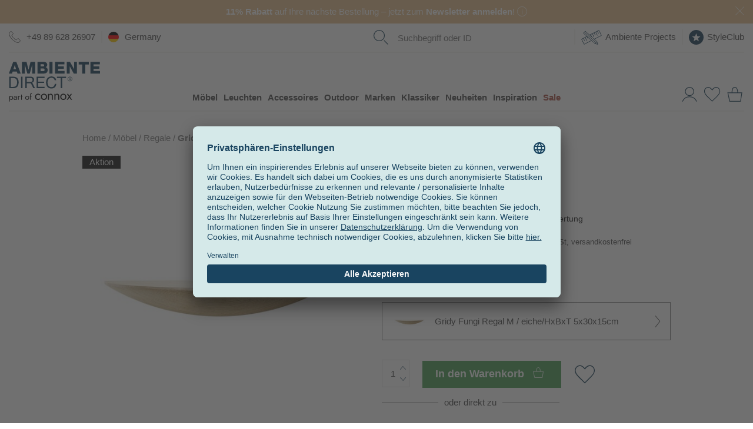

--- FILE ---
content_type: text/html; charset=UTF-8
request_url: https://www.ambientedirect.com/audo/gridy-fungi-regal_pid_41_1271191.html?art=125423
body_size: 57736
content:
<!DOCTYPE html>
<html class="no-js" lang="de">
<head>
    <meta charset="utf-8">
    <meta http-equiv="X-UA-Compatible" content="IE=edge">
    
    <link rel="stylesheet" href="https://cdn.ambientedirect.com/assets/generated/css_213845_8ba90d0ccaa86a707cdd1d8dffd39c17.css">
<script>
    {/* set global variables used by other scripts for tracking */}
    window.pageType = 'detail';
    window.requestId = 'dbc402a5\u002D1702\u002D4aac\u002D92e8\u002D942145bbbb09';

    window.dataLayer = window.dataLayer || [];
    window.dataLayerSst = window.dataLayerSst || [];
    {/* originalLocation added with new checkout to fix the rogue referral problem (https://www.simoahava.com/gtm-tips/fix-rogue-referral-problem-single-page-sites/), but it seems we don't use it, so remove? */}
    window.dataLayer.push({
        originalLocation: document.location.protocol + '//' +
            document.location.hostname +
            document.location.pathname +
            document.location.search
    });

    function gtag() {
        dataLayer.push(arguments);
    }
    {/* We're not setting up consent mode here, this is done by UserCentrics? */}
    // set "denied" as default for both ad and analytics storage
    // gtag("consent", "default", {
    //     ad_storage: "denied",
    //     analytics_storage: "denied",
    //     wait_for_update: 2000 // milliseconds to wait for update
    // });

    window.dataLayer.push(...[{"language":"de","shopCountry":"germany","shop_locale":"de-DE","billingCountryIso":"DEU","currency":"EUR","cfac":1,"deviceType":"desktop","p":90007,"pcr":null,"pageName":"detail","pageType":"detail","siteGroup":"detail"},{"userId":"","em_hash":null,"email":null,"setHashedEmail":""},{"product":{"item_id":"125423","item_name":"Gridy Fungi Shelf M","item_brand":"Audo","item_category":"categories\/furniture\/shelves","item_variant":"oak\/HxWxD 5x30x15cm","isAdditionalProduct":false,"parent_id":"168978","designer":"Gridy","item_category2":"brands\/audo","item_category3":"categories\/furniture\/shelves","price":69.75,"currency":"EUR","quantity":1,"item_availability":1,"item_delivery_days":3,"availability":"inStock","sale":true,"other_variants":["125420","125425","125426","125424","125421","125428","125427"]}},{"category":{"name":"categories\/furniture\/shelves","em_name":"M\u00f6bel>Aufbewahrungsm\u00f6bel>Regale","translated_name":"Regale"}},{"purchase":null},{"cart":null},{"ecommerce":null},{"event":"view_item","ecommerce":{"items":[{"item_id":"125423","item_name":"Gridy Fungi Shelf M","item_brand":"Audo","item_category":"categories\/furniture\/shelves","item_variant":"oak\/HxWxD 5x30x15cm","isAdditionalProduct":false,"parent_id":"168978","designer":"Gridy","item_category2":"brands\/audo","item_category3":"categories\/furniture\/shelves","price":69.75,"currency":"EUR","quantity":1,"item_availability":1,"item_delivery_days":3,"availability":"inStock","sale":true,"other_variants":["125420","125425","125426","125424","125421","125428","125427"]}],"event":"view_item","availability":"inStock","PromotionId":90007,"item_availability":1,"item_delivery_days":3,"value":69.75,"currency":"EUR"}}])
</script>

<script src="https://cdn.ablyft.com/s/72371610.js"></script>

        <title>Audo Gridy Fungi Regal | AmbienteDirect</title>
<link rel="canonical" href="https://www.ambientedirect.com/audo/gridy-fungi-regal_pid_1271191.html" /><meta charset="UTF-8" />
<meta name="description" content="Das Gridy Fungi Regal wurde von dem Designer-Duo Wilhelm Grieg Teisner und Lars Olav Dybdaf&uuml;r die hauseigene Marke Gridy entworfen. Ziel des norwegischen Desi" />
<meta name="keywords" content="Audo,   Gridy,  Gridy, Regale, M&ouml;bel, Wandregale, Kategorien, Scandinavian Design, Dunkle H&ouml;lzer, Geschenke f&uuml;r Sparmeister, Gew&uuml;rzregale" />
<meta name="robots" content="index, follow" />
<meta name="twitter:image" content="https://cdn.ambientedirect.com/chameleon/mediapool/thumbs/e/f1/Menu_Gridy-Fungi-Regal-M_1200x630-ID1502152-e7124143ed80a9e261d14c876b61442b.jpg" />
<meta itemprop="image" content="https://cdn.ambientedirect.com/chameleon/mediapool/thumbs/e/f1/Menu_Gridy-Fungi-Regal-M_1200x630-ID1502152-e7124143ed80a9e261d14c876b61442b.jpg" />
<meta property="og:image" content="https://cdn.ambientedirect.com/chameleon/mediapool/thumbs/e/f1/Menu_Gridy-Fungi-Regal-M_1200x630-ID1502152-e7124143ed80a9e261d14c876b61442b.jpg" />
<link rel="shortcut icon" href="/favicon.ico" type="image/x-icon" />

            <link rel="apple-touch-icon" sizes="180x180" href="/apple-touch-icon.png">
            <link rel="icon" type="image/png" href="/favicon-32x32.png" sizes="32x32">
            <link rel="icon" type="image/png" href="/favicon-16x16.png" sizes="16x16">
            <link rel="manifest" href="/manifest.json">
            <link rel="mask-icon" href="/safari-pinned-tab.svg" color="#526163">
            <meta name="theme-color" content="#526163">
        
<link rel="alternate" media="only screen and (max-width: 640px)" href="https://m.ambientedirect.com/audo/gridy-fungi-regal_pid_1271191.html">
<link rel="dns-prefetch" href="https://www.googletagmanager.com"><link rel="preconnect" href="https://www.googletagmanager.com" crossorigin>
<link rel="dns-prefetch" href="//cdn.ambientedirect.com"><link rel="preconnect" href="//cdn.ambientedirect.com" crossorigin>
<link rel="dns-prefetch" href="https://graphql.usercentrics.eu"><link rel="preconnect" href="https://graphql.usercentrics.eu" crossorigin>
<link rel="dns-prefetch" href="https://api.usercentrics.eu"><link rel="preconnect" href="https://api.usercentrics.eu" crossorigin>        <meta name="format-detection" content="telephone=no">
    <meta name="google-site-verification" content="ViSjk83RCKZgX02KOaPxBDlmEP9Jo_jAINLTFDIwz9c"/>
    <meta name="google-site-verification" content="tLS_2RJn-c_DqLmxbx9-WAEhv_4PILzTXDYZSdqvy_s"/>
    <meta name="google-site-verification" content="rW89x6oCLFiyVS_IvOb9yN98crPv9f9QiOBFPWGly4M"/>
    <meta name="google-site-verification" content="4LJSRgwxyG3QKzJ2GStYYBfabUOThm_nk9MuVfHWv5o"/>
    <meta name="facebook-domain-verification" content="siedqlr11q7oam80o3lyggzfp2dsqo" />
</head>
<noscript><iframe src="//gtm.ambientedirect.com/ns.html?id=GTM-MKKFLH"
            height="0" width="0" style="display:none;visibility:hidden"></iframe></noscript>
            <body class="frontend layout-default page736" itemscope itemtype="http://schema.org/WebPage">

    <div class="snippetPromotionsRotatingHeaderBands" data-duration="10">
                    
                                <div class="snippetPromotionsRotatingHeaderBands__item"
                 style="background-color: &#x23;E6BE8A;"
            >
                
<div class="snippetPromotionsModuleHeader" data-id="f7410647-02cb-43bb-a29b-9992c1dcfb0d">
    <a href="&#x2F;ambientedirect&#x2F;newsletter">        <div class="promotion" style="background-color: #E6BE8A;color: #FFFFFF;">
                            <strong>11%&nbsp;Rabatt</strong> auf Ihre nächste Bestellung – jetzt zum<strong> Newsletter anmelden</strong>!

                                    <span class="r-popover r-popover--hover" data-absolute="true">
                    <span class="r-popover__icon" style="background: transparent;">    <svg xmlns="http://www.w3.org/2000/svg" viewBox="0 0 21 21"><g style="fill: none; stroke: #FFFFFF; stroke-miterlimit:10;"><circle cx="10.5" cy="10.5" r="10"/><line x1="10.5" y1="8.12" x2="10.5" y2="16.79"/><line x1="10.5" y1="4.79" x2="10.5" y2="6.49"/></g></svg>
                        </span>
                    <span class="r-popover__overlay"><span class="r-popover__text"><div class="cmswysiwyg"><p>Einlösbar ab einem Einkaufswert von 99€. Ausgenommen sind bereits reduzierte Artikel ab 15% Rabatt und die Marken Bolia, Emu, Louis Poulsen, Fermob, Foscarini, Gervasoni, Grythyttan, Houe, Jacob Jensen, Moooi, Thonet, Smeg, String und Höfats. Der Gutscheincode ist 8 Wochen gültig, einmalig einlösbar und nicht mit anderen Aktionen, Gutscheinen, sowie der Einlösung von bereits gesammelten StyleClub-Punkten kombinierbar.</p>
</div></span></span>
                </span>
                                                    <button class="closeButton closeButton--light" type="button" title="schließen"></button>
        </div>
        </a></div>

            </div>
        
                    
                                <div class="snippetPromotionsRotatingHeaderBands__item"
                 style="background-color: &#x23;88B8C2;"
            >
                
<div class="snippetPromotionsModuleHeader" data-id="04251b53-f87c-66fa-f6ca-4f056d0aa0d4">
    <a href="&#x2F;kundenservice&#x2F;versand-lieferung">        <div class="promotion" style="background-color: #88B8C2;">
                            Deutschlandweit versandkostenfreie Lieferung ab 99€ für Paketsendungen

                                                    <button class="closeButton closeButton--light" type="button" title="schließen"></button>
        </div>
        </a></div>

            </div>
        
                    
                    
                    
    </div>


<header id="r-header">
    <div class="r-container">
        <div class="mainHeader">
            <button class="mainHeader__navTrigger r-button r-button--neutral">
<svg alt="" class="svg-icon svg-icon-burger" aria-hidden="true" version="1.1" xmlns="http://www.w3.org/2000/svg" width="42" height="32" viewBox="0 0 42 32">

<path fill="#173e58" d="M0 0h42.21v1.524h-42.21v-1.524z"></path>
<path fill="#173e58" d="M0 15.238h42.21v1.524h-42.21v-1.524z"></path>
<path fill="#173e58" d="M0 30.476h42.21v1.524h-42.21v-1.524z"></path>
</svg>
</button>
            <a href="https&#x3A;&#x2F;&#x2F;www.ambientedirect.com" class="mainHeader__logo">
                <svg alt="" class="svg-icon svg-icon-AmbienteDirectLogo" aria-hidden="true" xmlns="http://www.w3.org/2000/svg" viewBox="0 0 794 347.3"><defs><style>.ambiente-logo-cls-1{fill:#173e59}</style></defs><path d="M37.51 130.46H3.31l.03 99.81h34.2c8.3-.01 15.5-1.21 21.5-3.52 6.1-2.3 11-5.7 15-10.1 3.9-4.4 6.8-9.9 8.7-16.4s2.8-13.9 2.79-22.3c0-16-4.11-27.9-12.41-35.8-8.4-7.8-20.2-11.69-35.6-11.69zm32.82 65.09q-1.95 6.45-4.8 10.8c-2.85 4.35-4.2 5.2-6.6 6.8s-5 3-7.5 3.8c-2.5.9-4.9 1.4-7.1 1.7-2.2.2-4.1.4-5.6.4h-22.2l-.02-77.39h22.4c6.1 0 11.3.89 15.5 2.59s7.6 4.2 10.3 7.5q4.05 4.95 5.7 12c1.2 4.7 1.7 10 1.7 16 .1 6.2-.6 11.4-1.8 15.8zM105.82 130.44h13.3v99.8h-13.3zM202.72 182.11v-.3c6.1-1.7 10.5-4.8 13.2-9.4s4.1-9.9 4.1-15.9c0-8.1-2.7-14.5-8.01-19.1-5.4-4.7-12.8-7-22.3-6.99h-46.9l.03 99.81h13.2v-42.6h33.69c1.3-.01 1.9.19 2.5 1.19 4.2 6.5 20.21 40.39 21.21 41.39h14.8c-1.4-1.7-22.61-47.5-25.51-48.1zm-2.9-9.1c-2.1 1.4-4.5 2.3-7.3 2.7-2.8.5-5.7.7-8.8.7h-27.7v-34.79h32.99c6.2-.01 10.8 1.59 13.6 4.79s4.2 7.3 4.2 12.3c0 3.6-.6 6.6-1.9 8.9q-1.95 3.3-5.1 5.4ZM255.13 184.5l51.8-.02-.01-11.2-51.8.02-.01-31.7 55.6-.02v-11.2l-68.9.02.03 99.8 69.3-.02v-11.2l-56 .02zM397.43 204.06c-1.4 3.5-3.3 6.6-5.8 9.2s-5.4 4.6-8.8 6-7.3 2.2-11.7 2.2c-6 0-11.1-1.1-15.4-3.4q-6.45-3.3-10.5-9c-2.8-3.8-4.8-8.2-6.1-13.3s-2-10.5-2-16.1c0-5.2.7-10.2 2-15.1 1.3-4.8 3.3-9.2 6.1-12.9q4.05-5.7 10.5-9c4.2-2.2 9.3-3.4 15.3-3.4 7 0 13 1.8 18.1 5.29s8.4 8.9 9.9 15.9h13.3c-.7-5.3-2.3-10-4.7-14-2.4-4.1-5.5-7.4-9.1-10.1s-7.8-4.8-12.4-6.1c-4.7-1.4-9.6-2.1-14.8-2.1-7.6 0-14.4 1.4-20.3 4.11-5.9 2.7-10.9 6.5-14.8 11.2-4 4.7-7 10.3-9 16.7-2.1 6.4-3.1 13.2-3.09 20.5s1 14.1 2.91 20.4c1.9 6.3 4.8 11.8 8.6 16.5s8.6 8.3 14.4 11 12.5 4 20.3 3.99c12.8 0 22.8-3.51 30.2-10.51s11.7-16.8 12.99-29.3h-13.3c-.6 3.9-1.5 7.7-2.8 11.3v.02ZM418.81 141.55l33.3-.01.03 88.6h13.2l-.03-88.6 33.3-.01v-11.2l-79.8.02zM545.91 135.91q-2.7-2.7-6.3-4.2c-2.4-1-5-1.5-7.7-1.5s-5.3.5-7.7 1.5-4.6 2.4-6.4 4.2-3.3 3.9-4.3 6.3c-1.1 2.4-1.6 5-1.6 7.8s.5 5.5 1.6 7.9 2.5 4.5 4.3 6.3 3.9 3.2 6.4 4.2c2.4 1 5 1.5 7.7 1.5s5.3-.5 7.7-1.5 4.5-2.4 6.3-4.2 3.2-3.9 4.3-6.3 1.6-5.1 1.6-7.9-.5-5.4-1.6-7.8c-1-2.5-2.5-4.6-4.3-6.3m1.11 20.8c-.8 2.1-2 3.9-3.5 5.4s-3.2 2.7-5.2 3.6-4.1 1.3-6.4 1.3-4.5-.4-6.5-1.3-3.7-2.1-5.2-3.6-2.6-3.3-3.5-5.4c-.8-2.1-1.2-4.3-1.2-6.8s.4-4.6 1.2-6.6c.8-2.1 2-3.8 3.5-5.3s3.2-2.7 5.2-3.6 4.2-1.3 6.5-1.3 4.4.4 6.4 1.3 3.7 2.1 5.2 3.6 2.6 3.3 3.5 5.3q1.2 3.15 1.2 6.6c0 2.5-.4 4.7-1.2 6.8" class="ambiente-logo-cls-1"/><path d="M539.51 149.31c1.2-1 1.8-2.5 1.8-4.6s-.7-3.9-2-5-3.4-1.6-6.1-1.6h-9v23.2h3.6v-10h3.8l6.3 10h3.9l-6.6-10.2c1.7-.3 3.1-.9 4.3-1.8m-7.9-.99h-3.8v-7.3h4.8c.6 0 1.2 0 1.8.1s1.2.3 1.6.5c.5.2.9.6 1.2 1.1s.5 1.1.5 1.9c0 .9-.2 1.6-.5 2.2-.3.5-.8.9-1.4 1.1s-1.2.4-1.9.5c-.8-.1-1.5-.1-2.3-.1M38.27 1.16 0 103.67h27.4l6.49-18.41h35.7l6.31 18.39h27.8L65.37 1.15h-27.1Zm1.72 64.3 11.59-35.9h.3l11.31 35.9zM171.69 69.42h-.2L153.77 1.13l-39.3.01.03 102.5 25.1-.01-.02-77.8h.3l21.52 77.8 20.4-.01 21.48-77.81h.3l.02 77.8h25.1l-.03-102.5-39.3.01zM338.49 71.67c0-11.6-6.71-21.1-17.61-24.19 8-4 13.5-11.5 13.49-20.7 0-21.4-19.41-25.99-37.01-25.69h-47.9l.03 102.41h49.2c21.8.08 39.8-7.43 39.79-31.83zm-62.41-49.88h20.7c5.6 0 10.9 2.39 10.9 9.89s-6.3 9.8-10.9 9.8h-20.7zm.01 60.4v-23.6h21.39c8 0 14.3 3 14.3 12.1 0 8.5-5.9 11.5-14.3 11.5h-21.4zM353.79 1.06h26.7v102.4h-26.7zM485.69 80.53l-56.4.02v-19.5l50.2-.02-.01-20.7-50.2.02v-17.9l54.9-.02-.01-21.4-81.6.02.03 102.5 83.1-.02zM568.19 64.1h-.3L532.27 1.02h-27.4l.03 102.5H530l-.02-63.9h.3l35.62 63.89 27.4-.01L593.27 1h-25.1zM608.48 23.99l30.6-.01.02 79.5h26.7l-.02-79.5 30.5-.01-.01-23-87.8.02zM737.59 80.45v-19.5l50.3-.01-.01-20.7-50.3.01v-17.9l55-.01-.01-21.4-81.6.02.03 102.5 83-.02-.01-23z" class="ambiente-logo-cls-1"/><path d="M239.32 314.58c1.51 2.8 3.66 4.95 6.32 6.6s5.67 2.44 9.04 2.44c2.8 0 5.38-.43 7.82-1.29s4.52-2.01 6.32-3.52 3.09-3.01 3.8-4.67v11.27c-1.79 2.08-4.38 3.73-7.68 4.88s-6.75 1.72-10.27 1.72c-5.02 0-9.55-1.15-13.57-3.52-4.02-2.3-7.25-5.53-9.62-9.62s-3.52-8.69-3.52-13.85 1.15-9.91 3.52-13.93 5.6-7.25 9.62-9.55 8.54-3.52 13.57-3.52c3.52 0 6.96.57 10.27 1.72 3.3 1.15 5.89 2.8 7.68 4.88v11.27c-.72-1.72-2.01-3.3-3.8-4.74s-3.95-2.58-6.32-3.45c-2.44-.86-5.02-1.29-7.82-1.29-3.37 0-6.39.79-9.04 2.37s-4.74 3.73-6.32 6.6c-1.51 2.8-2.3 6.03-2.3 9.62s.79 6.75 2.3 9.55ZM282.89 291.1c2.37-4.02 5.6-7.25 9.62-9.55s8.54-3.52 13.57-3.52 9.62 1.15 13.64 3.52c4.02 2.3 7.18 5.53 9.55 9.55s3.52 8.69 3.52 13.93-1.15 9.76-3.52 13.85-5.53 7.32-9.55 9.62-8.54 3.52-13.64 3.52-9.55-1.15-13.57-3.52c-4.02-2.3-7.25-5.53-9.62-9.62s-3.52-8.69-3.52-13.85 1.15-9.91 3.52-13.93m7.82 23.48c1.51 2.8 3.66 4.95 6.32 6.6s5.67 2.44 9.04 2.44 6.39-.79 9.04-2.44c2.66-1.58 4.74-3.8 6.32-6.6 1.51-2.8 2.3-5.96 2.3-9.55s-.79-6.82-2.3-9.62-3.66-5.02-6.32-6.6-5.67-2.37-9.04-2.37-6.39.79-9.04 2.37-4.74 3.73-6.32 6.6c-1.51 2.8-2.3 6.03-2.3 9.62s.79 6.75 2.3 9.55M371.47 289.74c-1.87-2.15-4.59-3.23-8.18-3.23-2.66 0-4.95.57-6.89 1.65-2.01 1.08-3.52 2.58-4.59 4.52s-1.65 4.16-1.65 6.75v31.44h-8.97v-51.68h8.97v8.11c1.72-3.16 3.88-5.46 6.46-6.96s5.6-2.23 8.97-2.23c5.46 0 9.76 1.79 12.99 5.46 3.16 3.66 4.81 8.54 4.81 14.79v32.59h-8.97v-31.44c0-4.31-.93-7.47-2.8-9.69l-.14-.07ZM426.96 289.74c-1.87-2.15-4.59-3.23-8.18-3.23-2.66 0-4.95.57-6.89 1.65-2.01 1.08-3.52 2.58-4.59 4.52s-1.65 4.16-1.65 6.75v31.44h-8.97v-51.68h8.97v8.11c1.72-3.16 3.88-5.46 6.46-6.96s5.6-2.23 8.97-2.23c5.46 0 9.76 1.79 12.99 5.46 3.23 3.66 4.81 8.54 4.81 14.79v32.59h-8.97v-31.44c0-4.31-.93-7.47-2.8-9.69l-.14-.07ZM451.22 291.1c2.37-4.02 5.6-7.25 9.62-9.55s8.54-3.52 13.57-3.52 9.62 1.15 13.64 3.52c4.02 2.3 7.18 5.53 9.55 9.55s3.52 8.69 3.52 13.93-1.15 9.76-3.52 13.85-5.53 7.32-9.55 9.62-8.54 3.52-13.64 3.52-9.55-1.15-13.57-3.52c-4.02-2.3-7.25-5.53-9.62-9.62s-3.52-8.69-3.52-13.85 1.15-9.91 3.52-13.93m7.83 23.48c1.51 2.8 3.66 4.95 6.32 6.6s5.67 2.44 9.04 2.44 6.39-.79 9.04-2.44c2.66-1.58 4.74-3.8 6.32-6.6 1.51-2.8 2.3-5.96 2.3-9.55s-.79-6.82-2.3-9.62-3.66-5.02-6.32-6.6-5.67-2.37-9.04-2.37-6.39.79-9.04 2.37-4.74 3.73-6.32 6.6c-1.51 2.8-2.3 6.03-2.3 9.62s.79 6.75 2.3 9.55M550 279.19l-17.66 25.05 18.81 26.63h-10.12l-13.5-19.6-13.5 19.6h-10.12l18.81-26.63-17.66-25.05h10.12l12.35 18.02 12.35-18.02zM3.72 346.66v-48.81h5.74v48.81zm31.16-23.11c-1.51 2.58-3.45 4.59-5.96 5.96-2.44 1.36-5.17 2.08-8.18 2.08-2.73 0-5.1-.72-7.18-2.08s-3.73-3.37-4.88-5.96-1.72-5.67-1.72-9.19.57-6.68 1.72-9.26 2.8-4.52 4.88-5.96 4.45-2.08 7.18-2.08c3.01 0 5.74.72 8.18 2.08s4.45 3.37 5.96 5.96 2.23 5.67 2.23 9.26-.72 6.6-2.23 9.19m-5.1-15.65c-1-1.79-2.37-3.09-4.09-4.02s-3.59-1.36-5.6-1.36c-1.65 0-3.3.43-4.95 1.36s-2.94 2.23-4.02 4.02-1.58 3.95-1.58 6.46.5 4.67 1.58 6.46 2.37 3.09 4.02 4.02 3.3 1.36 4.95 1.36c2.08 0 3.95-.43 5.6-1.36 1.72-.93 3.09-2.23 4.09-4.02s1.51-3.95 1.51-6.46-.5-4.67-1.51-6.46M48.52 323.91c.57.93 1.44 1.58 2.51 2.08 1.08.43 2.3.72 3.66.72 1.79 0 3.37-.36 4.81-1.08s2.51-1.72 3.37-3.01 1.29-2.87 1.29-4.52l1.15 4.31c0 2.08-.65 3.88-1.87 5.24-1.29 1.36-2.8 2.44-4.67 3.09s-3.66 1-5.46 1c-2.01 0-3.88-.43-5.67-1.29-1.72-.86-3.16-2.01-4.16-3.59-1.08-1.58-1.58-3.52-1.58-5.74 0-3.23 1.15-5.81 3.37-7.75 2.3-1.94 5.46-2.87 9.55-2.87 2.37 0 4.38.29 5.96.79s2.87 1.15 3.88 1.87 1.58 1.22 1.94 1.65v3.37c-1.65-1.15-3.37-2.01-5.17-2.51-1.79-.5-3.66-.72-5.67-.72-1.87 0-3.37.22-4.52.72s-2.08 1.15-2.66 2.01-.86 1.87-.86 3.09.29 2.3.86 3.23l-.07-.07Zm-4.6-22.69c1.22-.93 2.94-1.79 5.1-2.73s4.81-1.36 7.9-1.36c2.58 0 4.81.43 6.75 1.22s3.45 1.94 4.52 3.45c1.08 1.51 1.65 3.3 1.65 5.46v23.69H64.1v-22.9c0-1.15-.22-2.08-.57-2.87-.36-.72-.93-1.36-1.65-1.79s-1.51-.72-2.37-.93c-.93-.22-1.87-.29-2.87-.29-1.65 0-3.09.22-4.45.57s-2.44.86-3.3 1.36c-.93.5-1.65 1-2.15 1.36l-2.8-4.24ZM85.27 330.87h-5.74v-33.02h5.74zm7.9-27.92c-.65-.29-1.44-.43-2.37-.43-1.44 0-2.58.36-3.37 1.08s-1.36 1.72-1.72 2.94-.5 2.66-.5 4.24h-2.58c0-2.66.43-4.95 1.36-7.03.93-2.01 2.15-3.66 3.66-4.88s3.01-1.79 4.52-1.79c1.22 0 2.3.14 3.3.5 1 .29 1.94.93 2.8 1.79l-3.16 4.74c-.79-.57-1.44-1-2.08-1.22l.14.07ZM118.5 297.85v5.38h-16.51v-5.38zm-5.38-11.48v44.51h-5.74v-44.51zM145.21 305.46c1.51-2.58 3.59-4.59 6.17-6.1s5.46-2.23 8.69-2.23 6.17.72 8.69 2.23c2.58 1.51 4.59 3.52 6.1 6.1s2.3 5.53 2.3 8.9-.79 6.25-2.3 8.83-3.52 4.67-6.1 6.1-5.46 2.23-8.69 2.23-6.1-.72-8.69-2.23-4.67-3.52-6.17-6.1-2.23-5.53-2.23-8.83.72-6.32 2.23-8.9m5.02 15c1 1.79 2.3 3.16 4.02 4.16s3.66 1.58 5.81 1.58 4.09-.5 5.74-1.58c1.72-1 3.01-2.44 4.02-4.16 1-1.79 1.44-3.8 1.44-6.1s-.5-4.31-1.44-6.1c-1-1.79-2.3-3.23-4.02-4.24s-3.59-1.51-5.74-1.51-4.09.5-5.81 1.51-3.01 2.44-4.02 4.24-1.51 3.8-1.51 6.1.5 4.31 1.51 6.1M198.97 297.85v5.38h-16.51v-5.38zm-2.22-17.59a5.4 5.4 0 0 0-1.79-.29c-.72 0-1.29.22-1.79.57-.5.43-.86 1.08-1.22 2.08s-.43 2.23-.43 3.8v44.51h-5.74v-45.22c0-2.66.36-4.81 1.15-6.46s1.87-2.94 3.3-3.73c1.44-.86 3.16-1.22 5.17-1.22 1.08 0 2.01.14 2.8.43s1.51.65 2.08 1.08 1.08.86 1.44 1.36l-3.16 4.74c-.5-.79-1-1.36-1.72-1.58l-.07-.07Z"/></svg>
            </a>
            <nav class="mainHeader__nav" role="navigation">
                <div class="mainHeader__navWrapper">
                        <ul class="megaMenu stackedMenu " data-track-event='{"event": "click.navigation", "eventCategory": "navigation", "eventNonInteraction": false}'>
            
        <li class=" has-children">
            <a href="https&#x3A;&#x2F;&#x2F;www.ambientedirect.com&#x2F;kategorien&#x2F;moebel" data-track="click" data-track-event="&#x7B;&quot;eventAction&quot;&#x3A;&quot;furniture&quot;,&quot;eventLabel&quot;&#x3A;&quot;&quot;&#x7D;">Möbel</a>
                                                                        <div class="megaMenu__subMenuWrapper">
                    <div class="megaMenu__subMenu stackedMenu ">
                                                                                    <a class="show-all" href="https&#x3A;&#x2F;&#x2F;www.ambientedirect.com&#x2F;kategorien&#x2F;moebel" data-track="click" data-track-event="&#x7B;&quot;eventAction&quot;&#x3A;&quot;furniture&quot;,&quot;eventLabel&quot;&#x3A;&quot;&quot;&#x7D;">Alle Möbel</a>
                                                                                                                                                                                                                <div class="column ">
                                                                    
                                                                                                                                                                                                                                                                                                                                                                                                                                                                <a href="&#x2F;wohnzimmer" class=" has-children" data-track="click" data-track-event="&#x7B;&quot;eventAction&quot;&#x3A;&quot;wohnzimmer&quot;,&quot;eventLabel&quot;&#x3A;&quot;&quot;&#x7D;">Wohnzimmer                                                                                    </a>
                                                                                                                                                                                                    <ul class=" stackedMenu">
                                                                                            <li class="has-show-all">
                                                                                                            <a class="show-all" href="&#x2F;wohnzimmer" data-track="click" data-track-event="&#x7B;&quot;eventAction&quot;&#x3A;&quot;wohnzimmer&quot;,&quot;eventLabel&quot;&#x3A;&quot;&quot;&#x7D;">Wohnzimmer</a>
                                                                                                    </li>
                                                                                                                                        
                                                <li>
                                                                                                                                                                <a href="https&#x3A;&#x2F;&#x2F;www.ambientedirect.com&#x2F;kategorien&#x2F;moebel&#x2F;sofas" data-title="Sofas" data-track="click" data-track-event="&#x7B;&quot;eventAction&quot;&#x3A;&quot;furniture&quot;,&quot;eventLabel&quot;&#x3A;&quot;sofas&quot;&#x7D;">Sofas                                                                                                            </a>
                                                                                                    </li>
                                                
                                                                                            
                                                <li>
                                                                                                                                                                <a href="https&#x3A;&#x2F;&#x2F;www.ambientedirect.com&#x2F;kategorien&#x2F;moebel&#x2F;tische&#x2F;beistelltische" data-title="Beistelltische" data-track="click" data-track-event="&#x7B;&quot;eventAction&quot;&#x3A;&quot;furniture&quot;,&quot;eventLabel&quot;&#x3A;&quot;tables&#x5C;&#x2F;side-tables&quot;&#x7D;">Beistelltische                                                                                                            </a>
                                                                                                    </li>
                                                
                                                                                            
                                                <li>
                                                                                                                                                                <a href="https&#x3A;&#x2F;&#x2F;www.ambientedirect.com&#x2F;kategorien&#x2F;moebel&#x2F;sessel" data-title="Sessel" data-track="click" data-track-event="&#x7B;&quot;eventAction&quot;&#x3A;&quot;furniture&quot;,&quot;eventLabel&quot;&#x3A;&quot;easy-chairs&quot;&#x7D;">Sessel                                                                                                            </a>
                                                                                                    </li>
                                                
                                                                                            
                                                <li>
                                                                                                                                                                <a href="https&#x3A;&#x2F;&#x2F;www.ambientedirect.com&#x2F;kategorien&#x2F;moebel&#x2F;regale" data-title="Regale" data-track="click" data-track-event="&#x7B;&quot;eventAction&quot;&#x3A;&quot;furniture&quot;,&quot;eventLabel&quot;&#x3A;&quot;shelves&quot;&#x7D;">Regale                                                                                                            </a>
                                                                                                    </li>
                                                
                                                                                            
                                                <li>
                                                                                                                                                                <a href="https&#x3A;&#x2F;&#x2F;www.ambientedirect.com&#x2F;kategorien&#x2F;moebel&#x2F;sideboards" data-title="Sideboards" data-track="click" data-track-event="&#x7B;&quot;eventAction&quot;&#x3A;&quot;furniture&quot;,&quot;eventLabel&quot;&#x3A;&quot;sideboards&quot;&#x7D;">Sideboards                                                                                                            </a>
                                                                                                    </li>
                                                
                                                                                            
                                                <li>
                                                                                                                                                                <a href="https&#x3A;&#x2F;&#x2F;www.ambientedirect.com&#x2F;kategorien&#x2F;moebel&#x2F;hocker" data-title="Hocker" data-track="click" data-track-event="&#x7B;&quot;eventAction&quot;&#x3A;&quot;furniture&quot;,&quot;eventLabel&quot;&#x3A;&quot;stools&quot;&#x7D;">Hocker                                                                                                            </a>
                                                                                                    </li>
                                                
                                                                                            
                                                <li>
                                                                                                                                                                <a href="https&#x3A;&#x2F;&#x2F;www.ambientedirect.com&#x2F;kategorien&#x2F;moebel&#x2F;poufs" data-title="Poufs" data-track="click" data-track-event="&#x7B;&quot;eventAction&quot;&#x3A;&quot;furniture&quot;,&quot;eventLabel&quot;&#x3A;&quot;poufs&quot;&#x7D;">Poufs                                                                                                            </a>
                                                                                                    </li>
                                                
                                                                                            
                                                <li>
                                                                                                                                                                <a href="https&#x3A;&#x2F;&#x2F;www.ambientedirect.com&#x2F;kategorien&#x2F;moebel&#x2F;sitzsaecke" data-title="Sitzs&#x00E4;cke" data-track="click" data-track-event="&#x7B;&quot;eventAction&quot;&#x3A;&quot;furniture&quot;,&quot;eventLabel&quot;&#x3A;&quot;bean-bags&quot;&#x7D;">Sitzsäcke                                                                                                            </a>
                                                                                                    </li>
                                                
                                                                                            
                                                <li>
                                                                                                                                                                <a href="https&#x3A;&#x2F;&#x2F;www.ambientedirect.com&#x2F;kategorien&#x2F;moebel&#x2F;schlafsofas" data-title="Schlafsofas" data-track="click" data-track-event="&#x7B;&quot;eventAction&quot;&#x3A;&quot;furniture&quot;,&quot;eventLabel&quot;&#x3A;&quot;sofa-beds&quot;&#x7D;">Schlafsofas                                                                                                            </a>
                                                                                                    </li>
                                                
                                                                                            
                                                <li>
                                                                                                                                                                <a href="https&#x3A;&#x2F;&#x2F;www.ambientedirect.com&#x2F;kategorien&#x2F;moebel&#x2F;tische" data-title="Tische" data-track="click" data-track-event="&#x7B;&quot;eventAction&quot;&#x3A;&quot;furniture&quot;,&quot;eventLabel&quot;&#x3A;&quot;tables&quot;&#x7D;">Tische                                                                                                            </a>
                                                                                                    </li>
                                                
                                                                                    </ul>
                                                                        
                                                            </div>
                                                                                                            <div class="column ">
                                                                    
                                                                                                                                                                                                                                                                                                                                                                                                                                                                <a href="&#x2F;schlafzimmer" class=" has-children" data-track="click" data-track-event="&#x7B;&quot;eventAction&quot;&#x3A;&quot;schlafzimmer&quot;,&quot;eventLabel&quot;&#x3A;&quot;&quot;&#x7D;">Schlafzimmer                                                                                    </a>
                                                                                                                                                                                                    <ul class=" stackedMenu">
                                                                                            <li class="has-show-all">
                                                                                                            <a class="show-all" href="&#x2F;schlafzimmer" data-track="click" data-track-event="&#x7B;&quot;eventAction&quot;&#x3A;&quot;schlafzimmer&quot;,&quot;eventLabel&quot;&#x3A;&quot;&quot;&#x7D;">Schlafzimmer</a>
                                                                                                    </li>
                                                                                                                                        
                                                <li>
                                                                                                                                                                <a href="https&#x3A;&#x2F;&#x2F;www.ambientedirect.com&#x2F;kategorien&#x2F;moebel&#x2F;betten" data-title="Betten" data-track="click" data-track-event="&#x7B;&quot;eventAction&quot;&#x3A;&quot;furniture&quot;,&quot;eventLabel&quot;&#x3A;&quot;beds&quot;&#x7D;">Betten                                                                                                            </a>
                                                                                                    </li>
                                                
                                                                                            
                                                <li>
                                                                                                                                                                <a href="https&#x3A;&#x2F;&#x2F;www.ambientedirect.com&#x2F;kategorien&#x2F;moebel&#x2F;schraenke" data-title="Schr&#x00E4;nke" data-track="click" data-track-event="&#x7B;&quot;eventAction&quot;&#x3A;&quot;furniture&quot;,&quot;eventLabel&quot;&#x3A;&quot;closets&quot;&#x7D;">Schränke                                                                                                            </a>
                                                                                                    </li>
                                                
                                                                                            
                                                <li>
                                                                                                                                                                <a href="https&#x3A;&#x2F;&#x2F;www.ambientedirect.com&#x2F;kategorien&#x2F;moebel&#x2F;tische&#x2F;nachttische" data-title="Nachttische" data-track="click" data-track-event="&#x7B;&quot;eventAction&quot;&#x3A;&quot;furniture&quot;,&quot;eventLabel&quot;&#x3A;&quot;tables&#x5C;&#x2F;bedside-tables&quot;&#x7D;">Nachttische                                                                                                            </a>
                                                                                                    </li>
                                                
                                                                                            
                                                <li>
                                                                                                                                                                <a href="https&#x3A;&#x2F;&#x2F;www.ambientedirect.com&#x2F;kategorien&#x2F;moebel&#x2F;raumteiler" data-title="Raumteiler" data-track="click" data-track-event="&#x7B;&quot;eventAction&quot;&#x3A;&quot;furniture&quot;,&quot;eventLabel&quot;&#x3A;&quot;room-dividers&quot;&#x7D;">Raumteiler                                                                                                            </a>
                                                                                                    </li>
                                                
                                                                                    </ul>
                                                                        
                                                                    
                                                                                                                                                                                                                                                                                                                                                                                                                                                                <a href="&#x2F;kinderzimmer" class=" has-children" data-track="click" data-track-event="&#x7B;&quot;eventAction&quot;&#x3A;&quot;kinderzimmer&quot;,&quot;eventLabel&quot;&#x3A;&quot;&quot;&#x7D;">Kinderzimmer                                                                                    </a>
                                                                                                                                                                                                    <ul class=" stackedMenu">
                                                                                            <li class="has-show-all">
                                                                                                            <a class="show-all" href="&#x2F;kinderzimmer" data-track="click" data-track-event="&#x7B;&quot;eventAction&quot;&#x3A;&quot;kinderzimmer&quot;,&quot;eventLabel&quot;&#x3A;&quot;&quot;&#x7D;">Kinderzimmer</a>
                                                                                                    </li>
                                                                                                                                        
                                                <li>
                                                                                                                                                                <a href="https&#x3A;&#x2F;&#x2F;www.ambientedirect.com&#x2F;inspiration&#x2F;design-special&#x2F;kinderstuehle" data-title="Kinderst&#x00FC;hle" data-track="click" data-track-event="&#x7B;&quot;eventAction&quot;&#x3A;&quot;discover&quot;,&quot;eventLabel&quot;&#x3A;&quot;design-special&#x5C;&#x2F;childrens-chairs&quot;&#x7D;">Kinderstühle                                                                                                            </a>
                                                                                                    </li>
                                                
                                                                                            
                                                <li>
                                                                                                                                                                <a href="https&#x3A;&#x2F;&#x2F;www.ambientedirect.com&#x2F;inspiration&#x2F;design-special&#x2F;kindertische" data-title="Kindertische" data-track="click" data-track-event="&#x7B;&quot;eventAction&quot;&#x3A;&quot;discover&quot;,&quot;eventLabel&quot;&#x3A;&quot;design-special&#x5C;&#x2F;childrens-tables&quot;&#x7D;">Kindertische                                                                                                            </a>
                                                                                                    </li>
                                                
                                                                                            
                                                <li>
                                                                                                                                                                <a href="https&#x3A;&#x2F;&#x2F;www.ambientedirect.com&#x2F;inspiration&#x2F;design-special&#x2F;kinderbetten" data-title="Kinderbetten" data-track="click" data-track-event="&#x7B;&quot;eventAction&quot;&#x3A;&quot;discover&quot;,&quot;eventLabel&quot;&#x3A;&quot;design-special&#x5C;&#x2F;childrens-beds&quot;&#x7D;">Kinderbetten                                                                                                            </a>
                                                                                                    </li>
                                                
                                                                                            
                                                <li>
                                                                                                                                                                <a href="https&#x3A;&#x2F;&#x2F;www.ambientedirect.com&#x2F;kategorien&#x2F;accessoires&#x2F;spielzeug" data-title="Spielzeug" data-track="click" data-track-event="&#x7B;&quot;eventAction&quot;&#x3A;&quot;accessories&quot;,&quot;eventLabel&quot;&#x3A;&quot;toys&quot;&#x7D;">Spielzeug                                                                                                            </a>
                                                                                                    </li>
                                                
                                                                                    </ul>
                                                                        
                                                            </div>
                                                                                                            <div class="column ">
                                                                    
                                                                                                                                                                                                                                                                                                                                                                                                                                                                <a href="&#x2F;flur" class=" has-children" data-track="click" data-track-event="&#x7B;&quot;eventAction&quot;&#x3A;&quot;flur&quot;,&quot;eventLabel&quot;&#x3A;&quot;&quot;&#x7D;">Flur                                                                                    </a>
                                                                                                                                                                                                    <ul class=" stackedMenu">
                                                                                            <li class="has-show-all">
                                                                                                            <a class="show-all" href="&#x2F;flur" data-track="click" data-track-event="&#x7B;&quot;eventAction&quot;&#x3A;&quot;flur&quot;,&quot;eventLabel&quot;&#x3A;&quot;&quot;&#x7D;">Flur</a>
                                                                                                    </li>
                                                                                                                                        
                                                <li>
                                                                                                                                                                <a href="https&#x3A;&#x2F;&#x2F;www.ambientedirect.com&#x2F;kategorien&#x2F;moebel&#x2F;garderoben" data-title="Garderoben" data-track="click" data-track-event="&#x7B;&quot;eventAction&quot;&#x3A;&quot;furniture&quot;,&quot;eventLabel&quot;&#x3A;&quot;coat-racks&quot;&#x7D;">Garderoben                                                                                                            </a>
                                                                                                    </li>
                                                
                                                                                            
                                                <li>
                                                                                                                                                                <a href="https&#x3A;&#x2F;&#x2F;www.ambientedirect.com&#x2F;kategorien&#x2F;moebel&#x2F;schuhschraenke" data-title="Schuhschr&#x00E4;nke" data-track="click" data-track-event="&#x7B;&quot;eventAction&quot;&#x3A;&quot;furniture&quot;,&quot;eventLabel&quot;&#x3A;&quot;shoe-cabinets&quot;&#x7D;">Schuhschränke                                                                                                            </a>
                                                                                                    </li>
                                                
                                                                                            
                                                <li>
                                                                                                                                                                <a href="https&#x3A;&#x2F;&#x2F;www.ambientedirect.com&#x2F;kategorien&#x2F;moebel&#x2F;sideboards" data-title="Sideboards" data-track="click" data-track-event="&#x7B;&quot;eventAction&quot;&#x3A;&quot;furniture&quot;,&quot;eventLabel&quot;&#x3A;&quot;sideboards&quot;&#x7D;">Sideboards                                                                                                            </a>
                                                                                                    </li>
                                                
                                                                                            
                                                <li>
                                                                                                                                                                <a href="https&#x3A;&#x2F;&#x2F;www.ambientedirect.com&#x2F;kategorien&#x2F;moebel&#x2F;kommoden" data-title="Kommoden" data-track="click" data-track-event="&#x7B;&quot;eventAction&quot;&#x3A;&quot;furniture&quot;,&quot;eventLabel&quot;&#x3A;&quot;chests-of-drawers&quot;&#x7D;">Kommoden                                                                                                            </a>
                                                                                                    </li>
                                                
                                                                                    </ul>
                                                                        
                                                                    
                                                                                                                                                                                                                                                                                                                                                                                                                                                                <a href="&#x2F;buero" class=" has-children" data-track="click" data-track-event="&#x7B;&quot;eventAction&quot;&#x3A;&quot;buero&quot;,&quot;eventLabel&quot;&#x3A;&quot;&quot;&#x7D;">Büro                                                                                    </a>
                                                                                                                                                                                                    <ul class=" stackedMenu">
                                                                                            <li class="has-show-all">
                                                                                                            <a class="show-all" href="&#x2F;buero" data-track="click" data-track-event="&#x7B;&quot;eventAction&quot;&#x3A;&quot;buero&quot;,&quot;eventLabel&quot;&#x3A;&quot;&quot;&#x7D;">Büro</a>
                                                                                                    </li>
                                                                                                                                        
                                                <li>
                                                                                                                                                                <a href="https&#x3A;&#x2F;&#x2F;www.ambientedirect.com&#x2F;kategorien&#x2F;moebel&#x2F;regalsysteme" data-title="Regalsysteme" data-track="click" data-track-event="&#x7B;&quot;eventAction&quot;&#x3A;&quot;furniture&quot;,&quot;eventLabel&quot;&#x3A;&quot;shelving-systems&quot;&#x7D;">Regalsysteme                                                                                                            </a>
                                                                                                    </li>
                                                
                                                                                            
                                                <li>
                                                                                                                                                                <a href="https&#x3A;&#x2F;&#x2F;www.ambientedirect.com&#x2F;kategorien&#x2F;moebel&#x2F;tische&#x2F;schreibtische" data-title="Schreibtische" data-track="click" data-track-event="&#x7B;&quot;eventAction&quot;&#x3A;&quot;furniture&quot;,&quot;eventLabel&quot;&#x3A;&quot;tables&#x5C;&#x2F;desks&quot;&#x7D;">Schreibtische                                                                                                            </a>
                                                                                                    </li>
                                                
                                                                                            
                                                <li>
                                                                                                                                                                <a href="https&#x3A;&#x2F;&#x2F;www.ambientedirect.com&#x2F;kategorien&#x2F;moebel&#x2F;container" data-title="Container" data-track="click" data-track-event="&#x7B;&quot;eventAction&quot;&#x3A;&quot;furniture&quot;,&quot;eventLabel&quot;&#x3A;&quot;containers&quot;&#x7D;">Container                                                                                                            </a>
                                                                                                    </li>
                                                
                                                                                            
                                                <li>
                                                                                                                                                                <a href="https&#x3A;&#x2F;&#x2F;www.ambientedirect.com&#x2F;kategorien&#x2F;moebel&#x2F;buerostuehle" data-title="B&#x00FC;rost&#x00FC;hle" data-track="click" data-track-event="&#x7B;&quot;eventAction&quot;&#x3A;&quot;furniture&quot;,&quot;eventLabel&quot;&#x3A;&quot;office-chairs&quot;&#x7D;">Bürostühle                                                                                                            </a>
                                                                                                    </li>
                                                
                                                                                            
                                                <li>
                                                                                                                                                                <a href="https&#x3A;&#x2F;&#x2F;www.ambientedirect.com&#x2F;kategorien&#x2F;moebel&#x2F;tische&#x2F;sekretaere" data-title="Sekret&#x00E4;re" data-track="click" data-track-event="&#x7B;&quot;eventAction&quot;&#x3A;&quot;furniture&quot;,&quot;eventLabel&quot;&#x3A;&quot;tables&#x5C;&#x2F;secretaries&quot;&#x7D;">Sekretäre                                                                                                            </a>
                                                                                                    </li>
                                                
                                                                                    </ul>
                                                                        
                                                            </div>
                                                                                                            <div class="column ">
                                                                    
                                                                                                                                                                                                                                                                                                                                                                                                                                                                <a href="&#x2F;kueche-esszimmer" class=" has-children" data-track="click" data-track-event="&#x7B;&quot;eventAction&quot;&#x3A;&quot;kueche-esszimmer&quot;,&quot;eventLabel&quot;&#x3A;&quot;&quot;&#x7D;">Küche &amp; Esszimmer                                                                                    </a>
                                                                                                                                                                                                    <ul class=" stackedMenu">
                                                                                            <li class="has-show-all">
                                                                                                            <a class="show-all" href="&#x2F;kueche-esszimmer" data-track="click" data-track-event="&#x7B;&quot;eventAction&quot;&#x3A;&quot;kueche-esszimmer&quot;,&quot;eventLabel&quot;&#x3A;&quot;&quot;&#x7D;">Küche &amp; Esszimmer</a>
                                                                                                    </li>
                                                                                                                                        
                                                <li>
                                                                                                                                                                <a href="https&#x3A;&#x2F;&#x2F;www.ambientedirect.com&#x2F;kategorien&#x2F;moebel&#x2F;stuehle" data-title="St&#x00FC;hle" data-track="click" data-track-event="&#x7B;&quot;eventAction&quot;&#x3A;&quot;furniture&quot;,&quot;eventLabel&quot;&#x3A;&quot;chairs&quot;&#x7D;">Stühle                                                                                                            </a>
                                                                                                    </li>
                                                
                                                                                            
                                                <li>
                                                                                                                                                                <a href="https&#x3A;&#x2F;&#x2F;www.ambientedirect.com&#x2F;kategorien&#x2F;moebel&#x2F;tische&#x2F;esstische" data-title="Esstische" data-track="click" data-track-event="&#x7B;&quot;eventAction&quot;&#x3A;&quot;furniture&quot;,&quot;eventLabel&quot;&#x3A;&quot;tables&#x5C;&#x2F;dining-tables&quot;&#x7D;">Esstische                                                                                                            </a>
                                                                                                    </li>
                                                
                                                                                            
                                                <li>
                                                                                                                                                                <a href="https&#x3A;&#x2F;&#x2F;www.ambientedirect.com&#x2F;kategorien&#x2F;moebel&#x2F;tische&#x2F;bistrotische" data-title="Bistrotische" data-track="click" data-track-event="&#x7B;&quot;eventAction&quot;&#x3A;&quot;furniture&quot;,&quot;eventLabel&quot;&#x3A;&quot;tables&#x5C;&#x2F;bistro-tables&quot;&#x7D;">Bistrotische                                                                                                            </a>
                                                                                                    </li>
                                                
                                                                                            
                                                <li>
                                                                                                                                                                <a href="https&#x3A;&#x2F;&#x2F;www.ambientedirect.com&#x2F;kategorien&#x2F;moebel&#x2F;baenke" data-title="B&#x00E4;nke" data-track="click" data-track-event="&#x7B;&quot;eventAction&quot;&#x3A;&quot;furniture&quot;,&quot;eventLabel&quot;&#x3A;&quot;benches&quot;&#x7D;">Bänke                                                                                                            </a>
                                                                                                    </li>
                                                
                                                                                            
                                                <li>
                                                                                                                                                                <a href="https&#x3A;&#x2F;&#x2F;www.ambientedirect.com&#x2F;kategorien&#x2F;moebel&#x2F;barhocker" data-title="Barhocker" data-track="click" data-track-event="&#x7B;&quot;eventAction&quot;&#x3A;&quot;furniture&quot;,&quot;eventLabel&quot;&#x3A;&quot;bar-stools&quot;&#x7D;">Barhocker                                                                                                            </a>
                                                                                                    </li>
                                                
                                                                                            
                                                <li>
                                                                                                                                                                <a href="https&#x3A;&#x2F;&#x2F;www.ambientedirect.com&#x2F;kategorien&#x2F;moebel&#x2F;servierwagen" data-title="Servierwagen" data-track="click" data-track-event="&#x7B;&quot;eventAction&quot;&#x3A;&quot;furniture&quot;,&quot;eventLabel&quot;&#x3A;&quot;serving-trolleys&quot;&#x7D;">Servierwagen                                                                                                            </a>
                                                                                                    </li>
                                                
                                                                                            
                                                <li>
                                                                                                                                                                <a href="https&#x3A;&#x2F;&#x2F;www.ambientedirect.com&#x2F;inspiration&#x2F;design-special&#x2F;gewuerzregale" data-title="Gew&#x00FC;rzregale" data-track="click" data-track-event="&#x7B;&quot;eventAction&quot;&#x3A;&quot;discover&quot;,&quot;eventLabel&quot;&#x3A;&quot;design-special&#x5C;&#x2F;spice-shelves&quot;&#x7D;">Gewürzregale                                                                                                            </a>
                                                                                                    </li>
                                                
                                                                                    </ul>
                                                                        
                                                                    
                                                                                                                                                                                                                                                                                                                                                                            <a href="&#x2F;badezimmer" class="" data-track="click" data-track-event="&#x7B;&quot;eventAction&quot;&#x3A;&quot;badezimmer&quot;,&quot;eventLabel&quot;&#x3A;&quot;&quot;&#x7D;">Badezimmer                                                                                    </a>
                                                                                                                                                                                                
                                                            </div>
                                                                                                            <div class="column inspiration&#x20;popular">
                                                                    
                                                                                                                                                                                                                                                                                                                                                                                                                                                                                                    <a class="noLink has-children inspiration popular">Beliebte Möbel                                                                                    </a>
                                                                                                                                                        <ul class="inspiration popular ">
                                                                                                                                        
                                                <li>
                                                                                                                                                                <a href="https&#x3A;&#x2F;&#x2F;www.ambientedirect.com&#x2F;kategorien&#x2F;moebel&#x2F;stuehle" data-title="St&#x00FC;hle" data-track="click" data-track-event="&#x7B;&quot;eventAction&quot;&#x3A;&quot;furniture&quot;,&quot;eventLabel&quot;&#x3A;&quot;chairs&quot;&#x7D;">Stühle                                                                                                            </a>
                                                                                                    </li>
                                                
                                                                                            
                                                <li>
                                                                                                                                                                <a href="https&#x3A;&#x2F;&#x2F;www.ambientedirect.com&#x2F;kategorien&#x2F;moebel&#x2F;hocker" data-title="Hocker" data-track="click" data-track-event="&#x7B;&quot;eventAction&quot;&#x3A;&quot;furniture&quot;,&quot;eventLabel&quot;&#x3A;&quot;stools&quot;&#x7D;">Hocker                                                                                                            </a>
                                                                                                    </li>
                                                
                                                                                            
                                                <li>
                                                                                                                                                                <a href="https&#x3A;&#x2F;&#x2F;www.ambientedirect.com&#x2F;kategorien&#x2F;moebel&#x2F;regale" data-title="Regale" data-track="click" data-track-event="&#x7B;&quot;eventAction&quot;&#x3A;&quot;furniture&quot;,&quot;eventLabel&quot;&#x3A;&quot;shelves&quot;&#x7D;">Regale                                                                                                            </a>
                                                                                                    </li>
                                                
                                                                                            
                                                <li>
                                                                                                                                                                <a href="https&#x3A;&#x2F;&#x2F;www.ambientedirect.com&#x2F;kategorien&#x2F;moebel&#x2F;tische&#x2F;beistelltische" data-title="Beistelltische" data-track="click" data-track-event="&#x7B;&quot;eventAction&quot;&#x3A;&quot;furniture&quot;,&quot;eventLabel&quot;&#x3A;&quot;tables&#x5C;&#x2F;side-tables&quot;&#x7D;">Beistelltische                                                                                                            </a>
                                                                                                    </li>
                                                
                                                                                            
                                                <li>
                                                                                                                                                                <a href="https&#x3A;&#x2F;&#x2F;www.ambientedirect.com&#x2F;kategorien&#x2F;moebel&#x2F;sideboards" data-title="Sideboards" data-track="click" data-track-event="&#x7B;&quot;eventAction&quot;&#x3A;&quot;furniture&quot;,&quot;eventLabel&quot;&#x3A;&quot;sideboards&quot;&#x7D;">Sideboards                                                                                                            </a>
                                                                                                    </li>
                                                
                                                                                            
                                                <li>
                                                                                                                                                                <a href="https&#x3A;&#x2F;&#x2F;www.ambientedirect.com&#x2F;inspiration&#x2F;design-special&#x2F;massivholztische" data-title="Massivholztische" data-track="click" data-track-event="&#x7B;&quot;eventAction&quot;&#x3A;&quot;discover&quot;,&quot;eventLabel&quot;&#x3A;&quot;design-special&#x5C;&#x2F;solid-wood-tables&quot;&#x7D;">Massivholztische                                                                                                            </a>
                                                                                                    </li>
                                                
                                                                                            
                                                <li>
                                                                                                                                                                <a href="https&#x3A;&#x2F;&#x2F;www.ambientedirect.com&#x2F;kategorien&#x2F;moebel&#x2F;stuehle&#x2F;schaukelstuehle" data-title="Schaukelst&#x00FC;hle" data-track="click" data-track-event="&#x7B;&quot;eventAction&quot;&#x3A;&quot;furniture&quot;,&quot;eventLabel&quot;&#x3A;&quot;chairs&#x5C;&#x2F;rocking-chairs&quot;&#x7D;">Schaukelstühle                                                                                                            </a>
                                                                                                    </li>
                                                
                                                                                    </ul>
                                                                        
                                                            </div>
                                            </div>
                </div>
                    </li>
        
            
        <li class=" has-children">
            <a href="https&#x3A;&#x2F;&#x2F;www.ambientedirect.com&#x2F;kategorien&#x2F;leuchten" data-track="click" data-track-event="&#x7B;&quot;eventAction&quot;&#x3A;&quot;lighting&quot;,&quot;eventLabel&quot;&#x3A;&quot;&quot;&#x7D;">Leuchten</a>
                                                                                                            <div class="megaMenu__subMenuWrapper">
                    <div class="megaMenu__subMenu stackedMenu ">
                                                                                    <a class="show-all masked" data-href="aHR0cHM6Ly93d3cuYW1iaWVudGVkaXJlY3QuY29tL2thdGVnb3JpZW4vbGV1Y2h0ZW4=" data-track="click" data-track-event="&#x7B;&quot;eventAction&quot;&#x3A;&quot;lighting&quot;,&quot;eventLabel&quot;&#x3A;&quot;&quot;&#x7D;">Alle Leuchten</a>
                                                                                                                                                                                                                <div class="column ">
                                                                    
                                                                                                                                                                                                                                                                                                                                                                                                                                                                <a data-href="aHR0cHM6Ly93d3cuYW1iaWVudGVkaXJlY3QuY29tL2thdGVnb3JpZW4vbGV1Y2h0ZW4vaW5uZW5sZXVjaHRlbg==" class="masked has-children" data-track="click" data-track-event="&#x7B;&quot;eventAction&quot;&#x3A;&quot;lighting&quot;,&quot;eventLabel&quot;&#x3A;&quot;interior-lights&quot;&#x7D;">Innenleuchten                                                                                    </a>
                                                                                                                                                                                                    <ul class=" stackedMenu">
                                                                                            <li class="has-show-all">
                                                                                                            <a class="show-all masked" data-href="aHR0cHM6Ly93d3cuYW1iaWVudGVkaXJlY3QuY29tL2thdGVnb3JpZW4vbGV1Y2h0ZW4vaW5uZW5sZXVjaHRlbg==" data-track="click" data-track-event="&#x7B;&quot;eventAction&quot;&#x3A;&quot;lighting&quot;,&quot;eventLabel&quot;&#x3A;&quot;interior-lights&quot;&#x7D;">Innenleuchten</a>
                                                                                                    </li>
                                                                                                                                        
                                                <li>
                                                                                                                                                                <a class="masked " data-href="aHR0cHM6Ly93d3cuYW1iaWVudGVkaXJlY3QuY29tL2thdGVnb3JpZW4vbGV1Y2h0ZW4vcGVuZGVsbGV1Y2h0ZW4=" data-title="Pendelleuchten" data-track="click" data-track-event="&#x7B;&quot;eventAction&quot;&#x3A;&quot;lighting&quot;,&quot;eventLabel&quot;&#x3A;&quot;suspension-lamps&quot;&#x7D;">Pendelleuchten                                                                                                            </a>
                                                                                                    </li>
                                                
                                                                                            
                                                <li>
                                                                                                                                                                <a class="masked " data-href="aHR0cHM6Ly93d3cuYW1iaWVudGVkaXJlY3QuY29tL2thdGVnb3JpZW4vbGV1Y2h0ZW4vZGVja2VubGV1Y2h0ZW4=" data-title="Deckenleuchten" data-track="click" data-track-event="&#x7B;&quot;eventAction&quot;&#x3A;&quot;lighting&quot;,&quot;eventLabel&quot;&#x3A;&quot;ceiling-lamps&quot;&#x7D;">Deckenleuchten                                                                                                            </a>
                                                                                                    </li>
                                                
                                                                                            
                                                <li>
                                                                                                                                                                <a class="masked " data-href="aHR0cHM6Ly93d3cuYW1iaWVudGVkaXJlY3QuY29tL2thdGVnb3JpZW4vbGV1Y2h0ZW4va3JvbmxldWNodGVy" data-title="Kronleuchter" data-track="click" data-track-event="&#x7B;&quot;eventAction&quot;&#x3A;&quot;lighting&quot;,&quot;eventLabel&quot;&#x3A;&quot;chandeliers&quot;&#x7D;">Kronleuchter                                                                                                            </a>
                                                                                                    </li>
                                                
                                                                                            
                                                <li>
                                                                                                                                                                <a class="masked " data-href="aHR0cHM6Ly93d3cuYW1iaWVudGVkaXJlY3QuY29tL2thdGVnb3JpZW4vbGV1Y2h0ZW4vc3RlaGxldWNodGVu" data-title="Stehleuchten" data-track="click" data-track-event="&#x7B;&quot;eventAction&quot;&#x3A;&quot;lighting&quot;,&quot;eventLabel&quot;&#x3A;&quot;standing-lamps&quot;&#x7D;">Stehleuchten                                                                                                            </a>
                                                                                                    </li>
                                                
                                                                                            
                                                <li>
                                                                                                                                                                <a class="masked " data-href="aHR0cHM6Ly93d3cuYW1iaWVudGVkaXJlY3QuY29tL2thdGVnb3JpZW4vbGV1Y2h0ZW4vd2FuZGxldWNodGVu" data-title="Wandleuchten" data-track="click" data-track-event="&#x7B;&quot;eventAction&quot;&#x3A;&quot;lighting&quot;,&quot;eventLabel&quot;&#x3A;&quot;wall-lamps&quot;&#x7D;">Wandleuchten                                                                                                            </a>
                                                                                                    </li>
                                                
                                                                                            
                                                <li>
                                                                                                                                                                <a class="masked " data-href="aHR0cHM6Ly93d3cuYW1iaWVudGVkaXJlY3QuY29tL2thdGVnb3JpZW4vbGV1Y2h0ZW4vdGlzY2hsZXVjaHRlbg==" data-title="Tischleuchten" data-track="click" data-track-event="&#x7B;&quot;eventAction&quot;&#x3A;&quot;lighting&quot;,&quot;eventLabel&quot;&#x3A;&quot;table-lamps&quot;&#x7D;">Tischleuchten                                                                                                            </a>
                                                                                                    </li>
                                                
                                                                                            
                                                <li>
                                                                                                                                                                <a class="masked " data-href="aHR0cHM6Ly93d3cuYW1iaWVudGVkaXJlY3QuY29tL2thdGVnb3JpZW4vbGV1Y2h0ZW4vbmFjaHR0aXNjaGxldWNodGVu" data-title="Nachttischleuchten" data-track="click" data-track-event="&#x7B;&quot;eventAction&quot;&#x3A;&quot;lighting&quot;,&quot;eventLabel&quot;&#x3A;&quot;bedside-lamps&quot;&#x7D;">Nachttischleuchten                                                                                                            </a>
                                                                                                    </li>
                                                
                                                                                            
                                                <li>
                                                                                                                                                                <a class="masked " data-href="aHR0cHM6Ly93d3cuYW1iaWVudGVkaXJlY3QuY29tL2thdGVnb3JpZW4vbGV1Y2h0ZW4vc2NocmVpYnRpc2NobGV1Y2h0ZW4=" data-title="Schreibtischleuchten" data-track="click" data-track-event="&#x7B;&quot;eventAction&quot;&#x3A;&quot;lighting&quot;,&quot;eventLabel&quot;&#x3A;&quot;desk-lamps&quot;&#x7D;">Schreibtischleuchten                                                                                                            </a>
                                                                                                    </li>
                                                
                                                                                            
                                                <li>
                                                                                                                                                                <a class="masked " data-href="aHR0cHM6Ly93d3cuYW1iaWVudGVkaXJlY3QuY29tL2thdGVnb3JpZW4vbGV1Y2h0ZW4vYm9kZW5sZXVjaHRlbg==" data-title="Bodenleuchten" data-track="click" data-track-event="&#x7B;&quot;eventAction&quot;&#x3A;&quot;lighting&quot;,&quot;eventLabel&quot;&#x3A;&quot;floor-lamps&quot;&#x7D;">Bodenleuchten                                                                                                            </a>
                                                                                                    </li>
                                                
                                                                                    </ul>
                                                                        
                                                            </div>
                                                                                                            <div class="column ">
                                                                    
                                                                                                                                                                                                                                                                                                                                                                                                                                                                <a data-href="aHR0cHM6Ly93d3cuYW1iaWVudGVkaXJlY3QuY29tL2thdGVnb3JpZW4vb3V0ZG9vci9hdXNzZW5sZXVjaHRlbg==" class="masked has-children" data-track="click" data-track-event="&#x7B;&quot;eventAction&quot;&#x3A;&quot;outdoor&quot;,&quot;eventLabel&quot;&#x3A;&quot;outdoor-lamps&quot;&#x7D;">Außenleuchten                                                                                    </a>
                                                                                                                                                                                                    <ul class=" stackedMenu">
                                                                                            <li class="has-show-all">
                                                                                                            <a class="show-all masked" data-href="aHR0cHM6Ly93d3cuYW1iaWVudGVkaXJlY3QuY29tL2thdGVnb3JpZW4vb3V0ZG9vci9hdXNzZW5sZXVjaHRlbg==" data-track="click" data-track-event="&#x7B;&quot;eventAction&quot;&#x3A;&quot;outdoor&quot;,&quot;eventLabel&quot;&#x3A;&quot;outdoor-lamps&quot;&#x7D;">Außenleuchten</a>
                                                                                                    </li>
                                                                                                                                        
                                                <li>
                                                                                                                                                                <a class="masked " data-href="aHR0cHM6Ly93d3cuYW1iaWVudGVkaXJlY3QuY29tL2thdGVnb3JpZW4vb3V0ZG9vci9hdXNzZW5sZXVjaHRlbi9vdXRkb29yLWFra3VsZXVjaHRlbg==" data-title="Outdoor-Akkuleuchten" data-track="click" data-track-event="&#x7B;&quot;eventAction&quot;&#x3A;&quot;outdoor&quot;,&quot;eventLabel&quot;&#x3A;&quot;outdoor-lamps&#x5C;&#x2F;battery-powered-outdoor-lights&quot;&#x7D;">Outdoor-Akkuleuchten                                                                                                            </a>
                                                                                                    </li>
                                                
                                                                                            
                                                <li>
                                                                                                                                                                <a class="masked " data-href="aHR0cHM6Ly93d3cuYW1iaWVudGVkaXJlY3QuY29tL2thdGVnb3JpZW4vb3V0ZG9vci9hdXNzZW5sZXVjaHRlbi9hdXNzZW53YW5kbGV1Y2h0ZW4=" data-title="Au&#x00DF;enwandleuchten" data-track="click" data-track-event="&#x7B;&quot;eventAction&quot;&#x3A;&quot;outdoor&quot;,&quot;eventLabel&quot;&#x3A;&quot;outdoor-lamps&#x5C;&#x2F;exterior-wall-lamps&quot;&#x7D;">Außenwandleuchten                                                                                                            </a>
                                                                                                    </li>
                                                
                                                                                            
                                                <li>
                                                                                                                                                                <a class="masked " data-href="aHR0cHM6Ly93d3cuYW1iaWVudGVkaXJlY3QuY29tL2thdGVnb3JpZW4vb3V0ZG9vci9hdXNzZW5sZXVjaHRlbi9hdXNzZW5zdGVobGV1Y2h0ZW4=" data-title="Au&#x00DF;enstehleuchten" data-track="click" data-track-event="&#x7B;&quot;eventAction&quot;&#x3A;&quot;outdoor&quot;,&quot;eventLabel&quot;&#x3A;&quot;outdoor-lamps&#x5C;&#x2F;exterior-standing-lamps&quot;&#x7D;">Außenstehleuchten                                                                                                            </a>
                                                                                                    </li>
                                                
                                                                                            
                                                <li>
                                                                                                                                                                <a class="masked " data-href="aHR0cHM6Ly93d3cuYW1iaWVudGVkaXJlY3QuY29tL2thdGVnb3JpZW4vb3V0ZG9vci9hdXNzZW5sZXVjaHRlbi9ib2RlbmxldWNodGVuLWF1c3Nlbg==" data-title="Bodenleuchten&#x20;au&#x00DF;en" data-track="click" data-track-event="&#x7B;&quot;eventAction&quot;&#x3A;&quot;outdoor&quot;,&quot;eventLabel&quot;&#x3A;&quot;outdoor-lamps&#x5C;&#x2F;exterior-floor-lamps&quot;&#x7D;">Bodenleuchten außen                                                                                                            </a>
                                                                                                    </li>
                                                
                                                                                            
                                                <li>
                                                                                                                                                                <a class="masked " data-href="aHR0cHM6Ly93d3cuYW1iaWVudGVkaXJlY3QuY29tL2thdGVnb3JpZW4vb3V0ZG9vci9hdXNzZW5sZXVjaHRlbi9wZW5kZWxsZXVjaHRlbi1hdXNzZW4=" data-title="Pendelleuchten&#x09;au&#x00DF;en" data-track="click" data-track-event="&#x7B;&quot;eventAction&quot;&#x3A;&quot;outdoor&quot;,&quot;eventLabel&quot;&#x3A;&quot;outdoor-lamps&#x5C;&#x2F;exterior-pendant-lamps&quot;&#x7D;">Pendelleuchten	außen                                                                                                            </a>
                                                                                                    </li>
                                                
                                                                                            
                                                <li>
                                                                                                                                                                <a class="masked " data-href="aHR0cHM6Ly93d3cuYW1iaWVudGVkaXJlY3QuY29tL2thdGVnb3JpZW4vb3V0ZG9vci9hdXNzZW5sZXVjaHRlbi9mYWNrZWxuLWxhdGVybmVu" data-title="Fackeln&#x20;&amp;&#x20;Laternen" data-track="click" data-track-event="&#x7B;&quot;eventAction&quot;&#x3A;&quot;outdoor&quot;,&quot;eventLabel&quot;&#x3A;&quot;outdoor-lamps&#x5C;&#x2F;torches-lanterns&quot;&#x7D;">Fackeln &amp; Laternen                                                                                                            </a>
                                                                                                    </li>
                                                
                                                                                            
                                                <li>
                                                                                                                                                                <a class="masked " data-href="aHR0cHM6Ly93d3cuYW1iaWVudGVkaXJlY3QuY29tL2thdGVnb3JpZW4vbGV1Y2h0ZW4vcG9sbGVybGV1Y2h0ZW4=" data-title="Pollerleuchten" data-track="click" data-track-event="&#x7B;&quot;eventAction&quot;&#x3A;&quot;lighting&quot;,&quot;eventLabel&quot;&#x3A;&quot;bollard-lamps&quot;&#x7D;">Pollerleuchten                                                                                                            </a>
                                                                                                    </li>
                                                
                                                                                    </ul>
                                                                        
                                                            </div>
                                                                                                            <div class="column ">
                                                                    
                                                                                                                                                                                                                                                                                                                                                                            <a data-href="aHR0cHM6Ly93d3cuYW1iaWVudGVkaXJlY3QuY29tL2thdGVnb3JpZW4vbGV1Y2h0ZW4vbGV1Y2h0ZW4tenViZWhvZXI=" class="masked" data-track="click" data-track-event="&#x7B;&quot;eventAction&quot;&#x3A;&quot;lighting&quot;,&quot;eventLabel&quot;&#x3A;&quot;lamp-accessories&quot;&#x7D;">Leuchten-Zubehör                                                                                    </a>
                                                                                                                                                                                                
                                                                    
                                                                                                                                                                                                                                                                                                                                                                            <a data-href="aHR0cHM6Ly93d3cuYW1iaWVudGVkaXJlY3QuY29tL2thdGVnb3JpZW4vbGV1Y2h0ZW4vbGV1Y2h0bWl0dGVs" class="masked" data-track="click" data-track-event="&#x7B;&quot;eventAction&quot;&#x3A;&quot;lighting&quot;,&quot;eventLabel&quot;&#x3A;&quot;illuminants&quot;&#x7D;">Leuchtmittel                                                                                    </a>
                                                                                                                                                                                                
                                                            </div>
                                                                                                            <div class="column inspiration&#x20;popular">
                                                                    
                                                                                                                                                                                                                                                                                                                                                                                                                                                                                                    <a class="noLink has-children inspiration popular">Beliebte Leuchten                                                                                    </a>
                                                                                                                                                        <ul class="inspiration popular ">
                                                                                                                                        
                                                <li>
                                                                                                                                                                <a class="masked " data-href="L2thdGVnb3JpZW4vbGV1Y2h0ZW4vYmFkZXppbW1lcmxldWNodGVuPyNnb1RvRmlsdGVy" data-title="Badezimmerleuchten" data-track="click" data-track-event="&#x7B;&quot;eventAction&quot;&#x3A;&quot;kategorien&quot;,&quot;eventLabel&quot;&#x3A;&quot;leuchten&#x5C;&#x2F;badezimmerleuchten&quot;&#x7D;">Badezimmerleuchten                                                                                                            </a>
                                                                                                    </li>
                                                
                                                                                            
                                                <li>
                                                                                                                                                                <a class="masked " data-href="aHR0cHM6Ly93d3cuYW1iaWVudGVkaXJlY3QuY29tL2luc3BpcmF0aW9uL2Rlc2lnbi1zcGVjaWFsL2xldWNodGVuLWF1cy1uYXR1cm1hdGVyaWFsaWVu" data-title="Leuchten&#x20;aus&#x20;Naturmaterialien" data-track="click" data-track-event="&#x7B;&quot;eventAction&quot;&#x3A;&quot;discover&quot;,&quot;eventLabel&quot;&#x3A;&quot;design-special&#x5C;&#x2F;lamps-made-of-natural-material&quot;&#x7D;">Leuchten aus Naturmaterialien                                                                                                            </a>
                                                                                                    </li>
                                                
                                                                                            
                                                <li>
                                                                                                                                                                <a class="masked " data-href="aHR0cHM6Ly93d3cuYW1iaWVudGVkaXJlY3QuY29tL2luc3BpcmF0aW9uL2Rlc2lnbi1zcGVjaWFsL2xlZC1ha2t1bGV1Y2h0ZW4=" data-title="LED&#x20;Akkuleuchten" data-track="click" data-track-event="&#x7B;&quot;eventAction&quot;&#x3A;&quot;discover&quot;,&quot;eventLabel&quot;&#x3A;&quot;design-special&#x5C;&#x2F;battery-operated-led-lamps&quot;&#x7D;">LED Akkuleuchten                                                                                                            </a>
                                                                                                    </li>
                                                
                                                                                            
                                                <li>
                                                                                                                                                                <a class="masked " data-href="aHR0cHM6Ly93d3cuYW1iaWVudGVkaXJlY3QuY29tL2luc3BpcmF0aW9uL2Rlc2lnbi1zcGVjaWFsL2xlZC1zY2hyZWlidGlzY2hsZXVjaHRlbg==" data-title="LED-Schreibtischleuchten" data-track="click" data-track-event="&#x7B;&quot;eventAction&quot;&#x3A;&quot;discover&quot;,&quot;eventLabel&quot;&#x3A;&quot;design-special&#x5C;&#x2F;led-desk-lamps&quot;&#x7D;">LED-Schreibtischleuchten                                                                                                            </a>
                                                                                                    </li>
                                                
                                                                                            
                                                <li>
                                                                                                                                                                <a class="masked " data-href="aHR0cHM6Ly93d3cuYW1iaWVudGVkaXJlY3QuY29tL2luc3BpcmF0aW9uL2Rlc2lnbi1zcGVjaWFsL2tsZWluZS1sZXVjaHRlbg==" data-title="Kleine&#x20;Leuchten" data-track="click" data-track-event="&#x7B;&quot;eventAction&quot;&#x3A;&quot;discover&quot;,&quot;eventLabel&quot;&#x3A;&quot;design-special&#x5C;&#x2F;little-lamps&quot;&#x7D;">Kleine Leuchten                                                                                                            </a>
                                                                                                    </li>
                                                
                                                                                    </ul>
                                                                        
                                                            </div>
                                            </div>
                </div>
                    </li>
        
            
        <li class=" has-children">
            <a href="https&#x3A;&#x2F;&#x2F;www.ambientedirect.com&#x2F;kategorien&#x2F;accessoires" data-track="click" data-track-event="&#x7B;&quot;eventAction&quot;&#x3A;&quot;accessories&quot;,&quot;eventLabel&quot;&#x3A;&quot;&quot;&#x7D;">Accessoires</a>
                                                                                                            <div class="megaMenu__subMenuWrapper">
                    <div class="megaMenu__subMenu stackedMenu ">
                                                                                    <a class="show-all masked" data-href="aHR0cHM6Ly93d3cuYW1iaWVudGVkaXJlY3QuY29tL2thdGVnb3JpZW4vYWNjZXNzb2lyZXM=" data-track="click" data-track-event="&#x7B;&quot;eventAction&quot;&#x3A;&quot;accessories&quot;,&quot;eventLabel&quot;&#x3A;&quot;&quot;&#x7D;">Alle Accessoires</a>
                                                                                                                                                                                                                <div class="column ">
                                                                    
                                                                                                                                                                                                                                                                                                                                                                                                                                                                <a data-href="aHR0cHM6Ly93d3cuYW1iaWVudGVkaXJlY3QuY29tL2thdGVnb3JpZW4vYWNjZXNzb2lyZXMva3VlY2hlbmFjY2Vzc29pcmVz" class="masked has-children" data-track="click" data-track-event="&#x7B;&quot;eventAction&quot;&#x3A;&quot;accessories&quot;,&quot;eventLabel&quot;&#x3A;&quot;kitchenware&quot;&#x7D;">Küchenaccessoires                                                                                    </a>
                                                                                                                                                                                                    <ul class=" stackedMenu">
                                                                                            <li class="has-show-all">
                                                                                                            <a class="show-all masked" data-href="aHR0cHM6Ly93d3cuYW1iaWVudGVkaXJlY3QuY29tL2thdGVnb3JpZW4vYWNjZXNzb2lyZXMva3VlY2hlbmFjY2Vzc29pcmVz" data-track="click" data-track-event="&#x7B;&quot;eventAction&quot;&#x3A;&quot;accessories&quot;,&quot;eventLabel&quot;&#x3A;&quot;kitchenware&quot;&#x7D;">Küchenaccessoires</a>
                                                                                                    </li>
                                                                                                                                        
                                                <li>
                                                                                                                                                                <a class="masked " data-href="aHR0cHM6Ly93d3cuYW1iaWVudGVkaXJlY3QuY29tL2thdGVnb3JpZW4vYWNjZXNzb2lyZXMva3VlY2hlbmFjY2Vzc29pcmVzL2Jlc3RlY2s=" data-title="Besteck" data-track="click" data-track-event="&#x7B;&quot;eventAction&quot;&#x3A;&quot;accessories&quot;,&quot;eventLabel&quot;&#x3A;&quot;kitchenware&#x5C;&#x2F;cutlery&quot;&#x7D;">Besteck                                                                                                            </a>
                                                                                                    </li>
                                                
                                                                                            
                                                <li>
                                                                                                                                                                <a class="masked " data-href="aHR0cHM6Ly93d3cuYW1iaWVudGVkaXJlY3QuY29tL2thdGVnb3JpZW4vYWNjZXNzb2lyZXMva3VlY2hlbmFjY2Vzc29pcmVzL2dlc2NoaXJy" data-title="Geschirr" data-track="click" data-track-event="&#x7B;&quot;eventAction&quot;&#x3A;&quot;accessories&quot;,&quot;eventLabel&quot;&#x3A;&quot;kitchenware&#x5C;&#x2F;crockery&quot;&#x7D;">Geschirr                                                                                                            </a>
                                                                                                    </li>
                                                
                                                                                            
                                                <li>
                                                                                                                                                                <a class="masked " data-href="aHR0cHM6Ly93d3cuYW1iaWVudGVkaXJlY3QuY29tL2thdGVnb3JpZW4vYWNjZXNzb2lyZXMva3VlY2hlbmFjY2Vzc29pcmVzL2dsYWVzZXI=" data-title="Gl&#x00E4;ser" data-track="click" data-track-event="&#x7B;&quot;eventAction&quot;&#x3A;&quot;accessories&quot;,&quot;eventLabel&quot;&#x3A;&quot;kitchenware&#x5C;&#x2F;glasses&quot;&#x7D;">Gläser                                                                                                            </a>
                                                                                                    </li>
                                                
                                                                                            
                                                <li>
                                                                                                                                                                <a class="masked " data-href="aHR0cHM6Ly93d3cuYW1iaWVudGVkaXJlY3QuY29tL2thdGVnb3JpZW4vYWNjZXNzb2lyZXMva3VlY2hlbmFjY2Vzc29pcmVzL2thbm5lbi1rYXJhZmZlbg==" data-title="Kannen&#x20;&amp;&#x20;Karaffen" data-track="click" data-track-event="&#x7B;&quot;eventAction&quot;&#x3A;&quot;accessories&quot;,&quot;eventLabel&quot;&#x3A;&quot;kitchenware&#x5C;&#x2F;jugs-carafes&quot;&#x7D;">Kannen &amp; Karaffen                                                                                                            </a>
                                                                                                    </li>
                                                
                                                                                            
                                                <li>
                                                                                                                                                                <a class="masked " data-href="aHR0cHM6Ly93d3cuYW1iaWVudGVkaXJlY3QuY29tL2thdGVnb3JpZW4vYWNjZXNzb2lyZXMva3VlY2hlbmFjY2Vzc29pcmVzL3NjaHVlc3NlbG4tc2NoYWxlbg==" data-title="Sch&#x00FC;sseln&#x20;&amp;&#x20;Schalen" data-track="click" data-track-event="&#x7B;&quot;eventAction&quot;&#x3A;&quot;accessories&quot;,&quot;eventLabel&quot;&#x3A;&quot;kitchenware&#x5C;&#x2F;bowls-dishes&quot;&#x7D;">Schüsseln &amp; Schalen                                                                                                            </a>
                                                                                                    </li>
                                                
                                                                                            
                                                <li>
                                                                                                                                                                <a class="masked " data-href="aHR0cHM6Ly93d3cuYW1iaWVudGVkaXJlY3QuY29tL2thdGVnb3JpZW4vYWNjZXNzb2lyZXMva3VlY2hlbmFjY2Vzc29pcmVzL3NhbHotcGZlZmZlcg==" data-title="Salz&#x20;&amp;&#x20;Pfeffer" data-track="click" data-track-event="&#x7B;&quot;eventAction&quot;&#x3A;&quot;accessories&quot;,&quot;eventLabel&quot;&#x3A;&quot;kitchenware&#x5C;&#x2F;salt-pepper&quot;&#x7D;">Salz &amp; Pfeffer                                                                                                            </a>
                                                                                                    </li>
                                                
                                                                                            
                                                <li>
                                                                                                                                                                <a class="masked " data-href="aHR0cHM6Ly93d3cuYW1iaWVudGVkaXJlY3QuY29tL2thdGVnb3JpZW4vYWNjZXNzb2lyZXMva3VlY2hlbmFjY2Vzc29pcmVzL3RhYmxldHRz" data-title="Tabletts" data-track="click" data-track-event="&#x7B;&quot;eventAction&quot;&#x3A;&quot;accessories&quot;,&quot;eventLabel&quot;&#x3A;&quot;kitchenware&#x5C;&#x2F;trays&quot;&#x7D;">Tabletts                                                                                                            </a>
                                                                                                    </li>
                                                
                                                                                            
                                                <li>
                                                                                                                                                                <a class="masked " data-href="aHR0cHM6Ly93d3cuYW1iaWVudGVkaXJlY3QuY29tL2thdGVnb3JpZW4vYWNjZXNzb2lyZXMva3VlY2hlbmFjY2Vzc29pcmVzL2Jhcnp1YmVob2Vy" data-title="Barzubeh&#x00F6;r" data-track="click" data-track-event="&#x7B;&quot;eventAction&quot;&#x3A;&quot;accessories&quot;,&quot;eventLabel&quot;&#x3A;&quot;kitchenware&#x5C;&#x2F;bar-accessories&quot;&#x7D;">Barzubehör                                                                                                            </a>
                                                                                                    </li>
                                                
                                                                                            
                                                <li>
                                                                                                                                                                <a class="masked " data-href="aHR0cHM6Ly93d3cuYW1iaWVudGVkaXJlY3QuY29tL2thdGVnb3JpZW4vYWNjZXNzb2lyZXMva3VlY2hlbmFjY2Vzc29pcmVzL3dlaW56dWJlaG9lcg==" data-title="Weinzubeh&#x00F6;r" data-track="click" data-track-event="&#x7B;&quot;eventAction&quot;&#x3A;&quot;accessories&quot;,&quot;eventLabel&quot;&#x3A;&quot;kitchenware&#x5C;&#x2F;wine-accessories&quot;&#x7D;">Weinzubehör                                                                                                            </a>
                                                                                                    </li>
                                                
                                                                                            
                                                <li>
                                                                                                                                                                <a class="masked " data-href="aHR0cHM6Ly93d3cuYW1iaWVudGVkaXJlY3QuY29tL2thdGVnb3JpZW4vYWNjZXNzb2lyZXMva3VlY2hlbmFjY2Vzc29pcmVzL21lc3Nlci1tZXNzZXJibG9lY2tl" data-title="Messer&#x20;&amp;&#x20;Messerbl&#x00F6;cke" data-track="click" data-track-event="&#x7B;&quot;eventAction&quot;&#x3A;&quot;accessories&quot;,&quot;eventLabel&quot;&#x3A;&quot;kitchenware&#x5C;&#x2F;knives-knife-blocks&quot;&#x7D;">Messer &amp; Messerblöcke                                                                                                            </a>
                                                                                                    </li>
                                                
                                                                                            
                                                <li>
                                                                                                                                                                <a class="masked " data-href="aHR0cHM6Ly93d3cuYW1iaWVudGVkaXJlY3QuY29tL2thdGVnb3JpZW4vYWNjZXNzb2lyZXMva3VlY2hlbmFjY2Vzc29pcmVzL3BmYW5uZW4tdG9lcGZl" data-title="Pfannen&#x20;&amp;&#x20;T&#x00F6;pfe" data-track="click" data-track-event="&#x7B;&quot;eventAction&quot;&#x3A;&quot;accessories&quot;,&quot;eventLabel&quot;&#x3A;&quot;kitchenware&#x5C;&#x2F;pots-pans&quot;&#x7D;">Pfannen &amp; Töpfe                                                                                                            </a>
                                                                                                    </li>
                                                
                                                                                            
                                                <li>
                                                                                                                                                                <a class="masked " data-href="aHR0cHM6Ly93d3cuYW1iaWVudGVkaXJlY3QuY29tL2thdGVnb3JpZW4vYWNjZXNzb2lyZXMva3VlY2hlbmFjY2Vzc29pcmVzL3NjaG5laWRlYnJldHRlcg==" data-title="Schneidebretter" data-track="click" data-track-event="&#x7B;&quot;eventAction&quot;&#x3A;&quot;accessories&quot;,&quot;eventLabel&quot;&#x3A;&quot;kitchenware&#x5C;&#x2F;cutting-boards&quot;&#x7D;">Schneidebretter                                                                                                            </a>
                                                                                                    </li>
                                                
                                                                                            
                                                <li>
                                                                                                                                                                <a class="masked " data-href="aHR0cHM6Ly93d3cuYW1iaWVudGVkaXJlY3QuY29tL2thdGVnb3JpZW4vYWNjZXNzb2lyZXMva3VlY2hlbmFjY2Vzc29pcmVzL2Jyb3RrYWVzdGVu" data-title="Brotk&#x00E4;sten" data-track="click" data-track-event="&#x7B;&quot;eventAction&quot;&#x3A;&quot;accessories&quot;,&quot;eventLabel&quot;&#x3A;&quot;kitchenware&#x5C;&#x2F;bread-boxes&quot;&#x7D;">Brotkästen                                                                                                            </a>
                                                                                                    </li>
                                                
                                                                                            
                                                <li>
                                                                                                                                                                <a class="masked " data-href="aHR0cHM6Ly93d3cuYW1iaWVudGVkaXJlY3QuY29tL2thdGVnb3JpZW4vYWNjZXNzb2lyZXMva3VlY2hlbmFjY2Vzc29pcmVzL2t1ZWNoZW5hdWZiZXdhaHJ1bmc=" data-title="K&#x00FC;chenaufbewahrung" data-track="click" data-track-event="&#x7B;&quot;eventAction&quot;&#x3A;&quot;accessories&quot;,&quot;eventLabel&quot;&#x3A;&quot;kitchenware&#x5C;&#x2F;kitchen-storage&quot;&#x7D;">Küchenaufbewahrung                                                                                                            </a>
                                                                                                    </li>
                                                
                                                                                    </ul>
                                                                        
                                                            </div>
                                                                                                            <div class="column ">
                                                                    
                                                                                                                                                                                                                                                                                                                                                                                                                                                                <a data-href="aHR0cHM6Ly93d3cuYW1iaWVudGVkaXJlY3QuY29tL2thdGVnb3JpZW4vYWNjZXNzb2lyZXMvZGVrb3JhdGlvbg==" class="masked has-children" data-track="click" data-track-event="&#x7B;&quot;eventAction&quot;&#x3A;&quot;accessories&quot;,&quot;eventLabel&quot;&#x3A;&quot;decoration&quot;&#x7D;">Dekoration                                                                                    </a>
                                                                                                                                                                                                    <ul class=" stackedMenu">
                                                                                            <li class="has-show-all">
                                                                                                            <a class="show-all masked" data-href="aHR0cHM6Ly93d3cuYW1iaWVudGVkaXJlY3QuY29tL2thdGVnb3JpZW4vYWNjZXNzb2lyZXMvZGVrb3JhdGlvbg==" data-track="click" data-track-event="&#x7B;&quot;eventAction&quot;&#x3A;&quot;accessories&quot;,&quot;eventLabel&quot;&#x3A;&quot;decoration&quot;&#x7D;">Dekoration</a>
                                                                                                    </li>
                                                                                                                                        
                                                <li>
                                                                                                                                                                <a class="masked " data-href="aHR0cHM6Ly93d3cuYW1iaWVudGVkaXJlY3QuY29tL2thdGVnb3JpZW4vYWNjZXNzb2lyZXMvc3BpZWdlbA==" data-title="Spiegel" data-track="click" data-track-event="&#x7B;&quot;eventAction&quot;&#x3A;&quot;accessories&quot;,&quot;eventLabel&quot;&#x3A;&quot;mirrors&quot;&#x7D;">Spiegel                                                                                                            </a>
                                                                                                    </li>
                                                
                                                                                            
                                                <li>
                                                                                                                                                                <a class="masked " data-href="aHR0cHM6Ly93d3cuYW1iaWVudGVkaXJlY3QuY29tL2thdGVnb3JpZW4vYWNjZXNzb2lyZXMvZGVrb3JhdGlvbi92YXNlbg==" data-title="Vasen" data-track="click" data-track-event="&#x7B;&quot;eventAction&quot;&#x3A;&quot;accessories&quot;,&quot;eventLabel&quot;&#x3A;&quot;decoration&#x5C;&#x2F;vases&quot;&#x7D;">Vasen                                                                                                            </a>
                                                                                                    </li>
                                                
                                                                                            
                                                <li>
                                                                                                                                                                <a class="masked " data-href="aHR0cHM6Ly93d3cuYW1iaWVudGVkaXJlY3QuY29tL2thdGVnb3JpZW4vYWNjZXNzb2lyZXMvZGVrb3JhdGlvbi9ibHVtZW50b2VwZmU=" data-title="Blument&#x00F6;pfe" data-track="click" data-track-event="&#x7B;&quot;eventAction&quot;&#x3A;&quot;accessories&quot;,&quot;eventLabel&quot;&#x3A;&quot;decoration&#x5C;&#x2F;planters&quot;&#x7D;">Blumentöpfe                                                                                                            </a>
                                                                                                    </li>
                                                
                                                                                            
                                                <li>
                                                                                                                                                                <a class="masked " data-href="aHR0cHM6Ly93d3cuYW1iaWVudGVkaXJlY3QuY29tL2thdGVnb3JpZW4vYWNjZXNzb2lyZXMvZGVrb3JhdGlvbi91aHJlbg==" data-title="Uhren" data-track="click" data-track-event="&#x7B;&quot;eventAction&quot;&#x3A;&quot;accessories&quot;,&quot;eventLabel&quot;&#x3A;&quot;decoration&#x5C;&#x2F;clocks-watches&quot;&#x7D;">Uhren                                                                                                            </a>
                                                                                                    </li>
                                                
                                                                                            
                                                <li>
                                                                                                                                                                <a class="masked " data-href="aHR0cHM6Ly93d3cuYW1iaWVudGVkaXJlY3QuY29tL2thdGVnb3JpZW4vYWNjZXNzb2lyZXMvZGVrb3JhdGlvbi9maWd1cmVu" data-title="Figuren" data-track="click" data-track-event="&#x7B;&quot;eventAction&quot;&#x3A;&quot;accessories&quot;,&quot;eventLabel&quot;&#x3A;&quot;decoration&#x5C;&#x2F;figurines&quot;&#x7D;">Figuren                                                                                                            </a>
                                                                                                    </li>
                                                
                                                                                            
                                                <li>
                                                                                                                                                                <a class="masked " data-href="aHR0cHM6Ly93d3cuYW1iaWVudGVkaXJlY3QuY29tL2thdGVnb3JpZW4vYWNjZXNzb2lyZXMvZGVrb3JhdGlvbi9rZXJ6ZW5zdGFlbmRlcg==" data-title="Kerzenst&#x00E4;nder" data-track="click" data-track-event="&#x7B;&quot;eventAction&quot;&#x3A;&quot;accessories&quot;,&quot;eventLabel&quot;&#x3A;&quot;decoration&#x5C;&#x2F;candle-holders&quot;&#x7D;">Kerzenständer                                                                                                            </a>
                                                                                                    </li>
                                                
                                                                                            
                                                <li>
                                                                                                                                                                <a class="masked " data-href="aHR0cHM6Ly93d3cuYW1iaWVudGVkaXJlY3QuY29tL2thdGVnb3JpZW4vYWNjZXNzb2lyZXMvZGVrb3JhdGlvbi9rZXJ6ZW4=" data-title="Kerzen" data-track="click" data-track-event="&#x7B;&quot;eventAction&quot;&#x3A;&quot;accessories&quot;,&quot;eventLabel&quot;&#x3A;&quot;decoration&#x5C;&#x2F;candles&quot;&#x7D;">Kerzen                                                                                                            </a>
                                                                                                    </li>
                                                
                                                                                            
                                                <li>
                                                                                                                                                                <a class="masked " data-href="aHR0cHM6Ly93d3cuYW1iaWVudGVkaXJlY3QuY29tL2thdGVnb3JpZW4vYWNjZXNzb2lyZXMvZGVrb3JhdGlvbi93aW5kbGljaHRlcg==" data-title="Windlichter" data-track="click" data-track-event="&#x7B;&quot;eventAction&quot;&#x3A;&quot;accessories&quot;,&quot;eventLabel&quot;&#x3A;&quot;decoration&#x5C;&#x2F;lanterns&quot;&#x7D;">Windlichter                                                                                                            </a>
                                                                                                    </li>
                                                
                                                                                            
                                                <li>
                                                                                                                                                                <a class="masked " data-href="aHR0cHM6Ly93d3cuYW1iaWVudGVkaXJlY3QuY29tL2thdGVnb3JpZW4vYWNjZXNzb2lyZXMvZGVrb3JhdGlvbi93YW5kZGVrb3JhdGlvbg==" data-title="Wanddekoration" data-track="click" data-track-event="&#x7B;&quot;eventAction&quot;&#x3A;&quot;accessories&quot;,&quot;eventLabel&quot;&#x3A;&quot;decoration&#x5C;&#x2F;wall-decoration&quot;&#x7D;">Wanddekoration                                                                                                            </a>
                                                                                                    </li>
                                                
                                                                                    </ul>
                                                                        
                                                                    
                                                                                                                                                                                                                                                                                                                                                                            <a data-href="aHR0cHM6Ly93d3cuYW1iaWVudGVkaXJlY3QuY29tL2thdGVnb3JpZW4vYWNjZXNzb2lyZXMvc3BpZWx6ZXVn" class="masked" data-track="click" data-track-event="&#x7B;&quot;eventAction&quot;&#x3A;&quot;accessories&quot;,&quot;eventLabel&quot;&#x3A;&quot;toys&quot;&#x7D;">Spielzeug                                                                                    </a>
                                                                                                                                                                                                
                                                                    
                                                                                                                                                                                                                                                                                                                                                                            <a data-href="aHR0cHM6Ly93d3cuYW1iaWVudGVkaXJlY3QuY29tL2thdGVnb3JpZW4vYWNjZXNzb2lyZXMvaGVpbXRpZXJiZWRhcmY=" class="masked" data-track="click" data-track-event="&#x7B;&quot;eventAction&quot;&#x3A;&quot;accessories&quot;,&quot;eventLabel&quot;&#x3A;&quot;pet-supplies&quot;&#x7D;">Heimtierbedarf                                                                                    </a>
                                                                                                                                                                                                
                                                            </div>
                                                                                                            <div class="column ">
                                                                    
                                                                                                                                                                                                                                                                                                                                                                                                                                                                <a data-href="aHR0cHM6Ly93d3cuYW1iaWVudGVkaXJlY3QuY29tL2thdGVnb3JpZW4vYWNjZXNzb2lyZXMvb3JkbnVuZy1hdWZiZXdhaHJ1bmc=" class="masked has-children" data-track="click" data-track-event="&#x7B;&quot;eventAction&quot;&#x3A;&quot;accessories&quot;,&quot;eventLabel&quot;&#x3A;&quot;baskets-storage&quot;&#x7D;">Ordnung &amp; Aufbewahrung                                                                                    </a>
                                                                                                                                                                                                    <ul class=" stackedMenu">
                                                                                            <li class="has-show-all">
                                                                                                            <a class="show-all masked" data-href="aHR0cHM6Ly93d3cuYW1iaWVudGVkaXJlY3QuY29tL2thdGVnb3JpZW4vYWNjZXNzb2lyZXMvb3JkbnVuZy1hdWZiZXdhaHJ1bmc=" data-track="click" data-track-event="&#x7B;&quot;eventAction&quot;&#x3A;&quot;accessories&quot;,&quot;eventLabel&quot;&#x3A;&quot;baskets-storage&quot;&#x7D;">Ordnung &amp; Aufbewahrung</a>
                                                                                                    </li>
                                                                                                                                        
                                                <li>
                                                                                                                                                                <a class="masked " data-href="aHR0cHM6Ly93d3cuYW1iaWVudGVkaXJlY3QuY29tL2thdGVnb3JpZW4vYWNjZXNzb2lyZXMvb3JkbnVuZy1hdWZiZXdhaHJ1bmcvd2Flc2NoZWtvZXJiZQ==" data-title="W&#x00E4;schek&#x00F6;rbe" data-track="click" data-track-event="&#x7B;&quot;eventAction&quot;&#x3A;&quot;accessories&quot;,&quot;eventLabel&quot;&#x3A;&quot;baskets-storage&#x5C;&#x2F;laundry-baskets&quot;&#x7D;">Wäschekörbe                                                                                                            </a>
                                                                                                    </li>
                                                
                                                                                            
                                                <li>
                                                                                                                                                                <a class="masked " data-href="aHR0cHM6Ly93d3cuYW1iaWVudGVkaXJlY3QuY29tL2thdGVnb3JpZW4vYWNjZXNzb2lyZXMvb3JkbnVuZy1hdWZiZXdhaHJ1bmcvYXVmYmV3YWhydW5nc2JveGVu" data-title="Aufbewahrungsboxen" data-track="click" data-track-event="&#x7B;&quot;eventAction&quot;&#x3A;&quot;accessories&quot;,&quot;eventLabel&quot;&#x3A;&quot;baskets-storage&#x5C;&#x2F;storage-boxes&quot;&#x7D;">Aufbewahrungsboxen                                                                                                            </a>
                                                                                                    </li>
                                                
                                                                                            
                                                <li>
                                                                                                                                                                <a class="masked " data-href="aHR0cHM6Ly93d3cuYW1iaWVudGVkaXJlY3QuY29tL2thdGVnb3JpZW4vYWNjZXNzb2lyZXMvb3JkbnVuZy1hdWZiZXdhaHJ1bmcvaGFrZW4tYnVlZ2Vs" data-title="Haken&#x20;&amp;&#x20;B&#x00FC;gel" data-track="click" data-track-event="&#x7B;&quot;eventAction&quot;&#x3A;&quot;accessories&quot;,&quot;eventLabel&quot;&#x3A;&quot;baskets-storage&#x5C;&#x2F;hooks-hangers&quot;&#x7D;">Haken &amp; Bügel                                                                                                            </a>
                                                                                                    </li>
                                                
                                                                                            
                                                <li>
                                                                                                                                                                <a class="masked " data-href="aHR0cHM6Ly93d3cuYW1iaWVudGVkaXJlY3QuY29tL2thdGVnb3JpZW4vYWNjZXNzb2lyZXMvb3JkbnVuZy1hdWZiZXdhaHJ1bmcva29lcmJlLXRhc2NoZW4=" data-title="K&#x00F6;rbe&#x20;&amp;&#x20;Taschen" data-track="click" data-track-event="&#x7B;&quot;eventAction&quot;&#x3A;&quot;accessories&quot;,&quot;eventLabel&quot;&#x3A;&quot;baskets-storage&#x5C;&#x2F;bags-baskets&quot;&#x7D;">Körbe &amp; Taschen                                                                                                            </a>
                                                                                                    </li>
                                                
                                                                                            
                                                <li>
                                                                                                                                                                <a class="masked " data-href="aHR0cHM6Ly93d3cuYW1iaWVudGVkaXJlY3QuY29tL2thdGVnb3JpZW4vYWNjZXNzb2lyZXMvb3JkbnVuZy1hdWZiZXdhaHJ1bmcvcGFwaWVya29lcmJlLW11ZWxsZWltZXI=" data-title="Papierk&#x00F6;rbe&#x20;&amp;&#x20;M&#x00FC;lleimer" data-track="click" data-track-event="&#x7B;&quot;eventAction&quot;&#x3A;&quot;accessories&quot;,&quot;eventLabel&quot;&#x3A;&quot;baskets-storage&#x5C;&#x2F;waste-baskets-pedal-bins&quot;&#x7D;">Papierkörbe &amp; Mülleimer                                                                                                            </a>
                                                                                                    </li>
                                                
                                                                                            
                                                <li>
                                                                                                                                                                <a class="masked " data-href="aHR0cHM6Ly93d3cuYW1iaWVudGVkaXJlY3QuY29tL2thdGVnb3JpZW4vYWNjZXNzb2lyZXMvb3JkbnVuZy1hdWZiZXdhaHJ1bmcvc2NobXVja2F1ZmJld2FocnVuZw==" data-title="Schmuckaufbewahrung" data-track="click" data-track-event="&#x7B;&quot;eventAction&quot;&#x3A;&quot;accessories&quot;,&quot;eventLabel&quot;&#x3A;&quot;baskets-storage&#x5C;&#x2F;jewel-boxes-cases&quot;&#x7D;">Schmuckaufbewahrung                                                                                                            </a>
                                                                                                    </li>
                                                
                                                                                    </ul>
                                                                        
                                                                    
                                                                                                                                                                                                                                                                                                                                                                                                                                                                                                                                                    <a data-href="aHR0cHM6Ly93d3cuYW1iaWVudGVkaXJlY3QuY29tL2thdGVnb3JpZW4vdGVjaG5paw==" class="masked has-children smaller" data-track="click" data-track-event="&#x7B;&quot;eventAction&quot;&#x3A;&quot;high-tech&quot;,&quot;eventLabel&quot;&#x3A;&quot;&quot;&#x7D;">Technik                                                                                    </a>
                                                                                                                                                                                                    <ul class="smaller stackedMenu">
                                                                                            <li class="has-show-all">
                                                                                                            <a class="show-all masked" data-href="aHR0cHM6Ly93d3cuYW1iaWVudGVkaXJlY3QuY29tL2thdGVnb3JpZW4vdGVjaG5paw==" data-track="click" data-track-event="&#x7B;&quot;eventAction&quot;&#x3A;&quot;high-tech&quot;,&quot;eventLabel&quot;&#x3A;&quot;&quot;&#x7D;">Technik</a>
                                                                                                    </li>
                                                                                                                                        
                                                <li>
                                                                                                                                                                <a class="masked " data-href="aHR0cHM6Ly93d3cuYW1iaWVudGVkaXJlY3QuY29tL2thdGVnb3JpZW4vdGVjaG5pay9rdWVjaGVuZ2VyYWV0ZQ==" data-title="K&#x00FC;chenger&#x00E4;te" data-track="click" data-track-event="&#x7B;&quot;eventAction&quot;&#x3A;&quot;high-tech&quot;,&quot;eventLabel&quot;&#x3A;&quot;kitchen-appliances&quot;&#x7D;">Küchengeräte                                                                                                            </a>
                                                                                                    </li>
                                                
                                                                                            
                                                <li>
                                                                                                                                                                <a class="masked " data-href="aHR0cHM6Ly93d3cuYW1iaWVudGVkaXJlY3QuY29tL2thdGVnb3JpZW4vdGVjaG5pay92ZW50aWxhdG9yZW4=" data-title="Ventilatoren" data-track="click" data-track-event="&#x7B;&quot;eventAction&quot;&#x3A;&quot;high-tech&quot;,&quot;eventLabel&quot;&#x3A;&quot;fans&quot;&#x7D;">Ventilatoren                                                                                                            </a>
                                                                                                    </li>
                                                
                                                                                    </ul>
                                                                        
                                                            </div>
                                                                                                            <div class="column smaller">
                                                                    
                                                                                                                                                                                                                                                                                                                                                                                                                                                                                                                                                    <a data-href="aHR0cHM6Ly93d3cuYW1iaWVudGVkaXJlY3QuY29tL2thdGVnb3JpZW4vdGV4dGlsaWVu" class="masked has-children smaller" data-track="click" data-track-event="&#x7B;&quot;eventAction&quot;&#x3A;&quot;textiles&quot;,&quot;eventLabel&quot;&#x3A;&quot;&quot;&#x7D;">Textilien                                                                                    </a>
                                                                                                                                                                                                    <ul class="smaller stackedMenu">
                                                                                            <li class="has-show-all">
                                                                                                            <a class="show-all masked" data-href="aHR0cHM6Ly93d3cuYW1iaWVudGVkaXJlY3QuY29tL2thdGVnb3JpZW4vdGV4dGlsaWVu" data-track="click" data-track-event="&#x7B;&quot;eventAction&quot;&#x3A;&quot;textiles&quot;,&quot;eventLabel&quot;&#x3A;&quot;&quot;&#x7D;">Textilien</a>
                                                                                                    </li>
                                                                                                                                        
                                                <li>
                                                                                                                                                                <a class="masked " data-href="aHR0cHM6Ly93d3cuYW1iaWVudGVkaXJlY3QuY29tL2thdGVnb3JpZW4vdGV4dGlsaWVuL2tpc3Nlbg==" data-title="Kissen" data-track="click" data-track-event="&#x7B;&quot;eventAction&quot;&#x3A;&quot;textiles&quot;,&quot;eventLabel&quot;&#x3A;&quot;cushions&quot;&#x7D;">Kissen                                                                                                            </a>
                                                                                                    </li>
                                                
                                                                                            
                                                <li>
                                                                                                                                                                <a class="masked " data-href="aHR0cHM6Ly93d3cuYW1iaWVudGVkaXJlY3QuY29tL2thdGVnb3JpZW4vdGV4dGlsaWVuL3RhZ2VzZGVja2VuLXBsYWlkcw==" data-title="Tagesdecken&#x20;&amp;&#x20;Plaids" data-track="click" data-track-event="&#x7B;&quot;eventAction&quot;&#x3A;&quot;textiles&quot;,&quot;eventLabel&quot;&#x3A;&quot;bed-covers-throws&quot;&#x7D;">Tagesdecken &amp; Plaids                                                                                                            </a>
                                                                                                    </li>
                                                
                                                                                            
                                                <li>
                                                                                                                                                                <a class="masked " data-href="aHR0cHM6Ly93d3cuYW1iaWVudGVkaXJlY3QuY29tL2thdGVnb3JpZW4vdGV4dGlsaWVuL3NpdHpraXNzZW4tYXVmbGFnZW4=" data-title="Sitzkissen&#x20;&amp;&#x20;Auflagen" data-track="click" data-track-event="&#x7B;&quot;eventAction&quot;&#x3A;&quot;textiles&quot;,&quot;eventLabel&quot;&#x3A;&quot;seat-cushions&quot;&#x7D;">Sitzkissen &amp; Auflagen                                                                                                            </a>
                                                                                                    </li>
                                                
                                                                                            
                                                <li>
                                                                                                                                                                <a class="masked " data-href="aHR0cHM6Ly93d3cuYW1iaWVudGVkaXJlY3QuY29tL2thdGVnb3JpZW4vdGV4dGlsaWVuL2JldHR3YWVzY2hl" data-title="Bettw&#x00E4;sche" data-track="click" data-track-event="&#x7B;&quot;eventAction&quot;&#x3A;&quot;textiles&quot;,&quot;eventLabel&quot;&#x3A;&quot;bedding&quot;&#x7D;">Bettwäsche                                                                                                            </a>
                                                                                                    </li>
                                                
                                                                                            
                                                <li>
                                                                                                                                                                <a class="masked " data-href="aHR0cHM6Ly93d3cuYW1iaWVudGVkaXJlY3QuY29tL2thdGVnb3JpZW4vdGV4dGlsaWVuL2hhbmQtZ2VzY2hpcnJ0dWVjaGVy" data-title="Hand-&#x20;&amp;&#x20;Geschirrt&#x00FC;cher" data-track="click" data-track-event="&#x7B;&quot;eventAction&quot;&#x3A;&quot;textiles&quot;,&quot;eventLabel&quot;&#x3A;&quot;kitchen-bath-towels&quot;&#x7D;">Hand- &amp; Geschirrtücher                                                                                                            </a>
                                                                                                    </li>
                                                
                                                                                            
                                                <li>
                                                                                                                                                                <a class="masked " data-href="aHR0cHM6Ly93d3cuYW1iaWVudGVkaXJlY3QuY29tL2thdGVnb3JpZW4vdGV4dGlsaWVuL3Rpc2NodGV4dGlsaWVu" data-title="Tischtextilien" data-track="click" data-track-event="&#x7B;&quot;eventAction&quot;&#x3A;&quot;textiles&quot;,&quot;eventLabel&quot;&#x3A;&quot;table-linen&quot;&#x7D;">Tischtextilien                                                                                                            </a>
                                                                                                    </li>
                                                
                                                                                    </ul>
                                                                        
                                                                    
                                                                                                                                                                                                                                                                                                                                                                            <a data-href="aHR0cHM6Ly93d3cuYW1iaWVudGVkaXJlY3QuY29tL2thdGVnb3JpZW4vdGV4dGlsaWVuL3RlcHBpY2hl" class="masked" data-track="click" data-track-event="&#x7B;&quot;eventAction&quot;&#x3A;&quot;textiles&quot;,&quot;eventLabel&quot;&#x3A;&quot;rugs-carpets&quot;&#x7D;">Teppiche                                                                                    </a>
                                                                                                                                                                                                
                                                                    
                                                                                                                                                                                                                                                                                                                                                                                                                <a class="noLink has-children">Feuer und Flammen                                                                                    </a>
                                                                                                                                                        <ul class=" stackedMenu">
                                                                                                                                        
                                                <li>
                                                                                                                                                                <a class="masked " data-href="aHR0cHM6Ly93d3cuYW1iaWVudGVkaXJlY3QuY29tL2thdGVnb3JpZW4vYWNjZXNzb2lyZXMva2FtaW5l" data-title="Kamine" data-track="click" data-track-event="&#x7B;&quot;eventAction&quot;&#x3A;&quot;accessories&quot;,&quot;eventLabel&quot;&#x3A;&quot;fireplaces&quot;&#x7D;">Kamine                                                                                                            </a>
                                                                                                    </li>
                                                
                                                                                            
                                                <li>
                                                                                                                                                                <a class="masked " data-href="aHR0cHM6Ly93d3cuYW1iaWVudGVkaXJlY3QuY29tL2thdGVnb3JpZW4vYWNjZXNzb2lyZXMva2FtaW5lL2thbWluenViZWhvZXI=" data-title="Kaminzubeh&#x00F6;r" data-track="click" data-track-event="&#x7B;&quot;eventAction&quot;&#x3A;&quot;accessories&quot;,&quot;eventLabel&quot;&#x3A;&quot;fireplaces&#x5C;&#x2F;fireplace-accessories&quot;&#x7D;">Kaminzubehör                                                                                                            </a>
                                                                                                    </li>
                                                
                                                                                    </ul>
                                                                        
                                                            </div>
                                                                                                            <div class="column inspiration&#x20;popular">
                                                                    
                                                                                                                                                                                                                                                                                                                                                                                                                                                                                                    <a class="noLink has-children inspiration popular">Beliebte Accessoires                                                                                    </a>
                                                                                                                                                        <ul class="inspiration popular ">
                                                                                                                                        
                                                <li>
                                                                                                                                                                <a class="masked " data-href="aHR0cHM6Ly93d3cuYW1iaWVudGVkaXJlY3QuY29tL2thdGVnb3JpZW4vYWNjZXNzb2lyZXMvYmFkYWNjZXNzb2lyZXM=" data-title="Badaccessoires" data-track="click" data-track-event="&#x7B;&quot;eventAction&quot;&#x3A;&quot;accessories&quot;,&quot;eventLabel&quot;&#x3A;&quot;bath-accessories&quot;&#x7D;">Badaccessoires                                                                                                            </a>
                                                                                                    </li>
                                                
                                                                                            
                                                <li>
                                                                                                                                                                <a class="masked " data-href="aHR0cHM6Ly93d3cuYW1iaWVudGVkaXJlY3QuY29tL2thdGVnb3JpZW4vYWNjZXNzb2lyZXMvYnVlcm9hY2Nlc3NvaXJlcw==" data-title="B&#x00FC;roaccessoires" data-track="click" data-track-event="&#x7B;&quot;eventAction&quot;&#x3A;&quot;accessories&quot;,&quot;eventLabel&quot;&#x3A;&quot;office-accessories&quot;&#x7D;">Büroaccessoires                                                                                                            </a>
                                                                                                    </li>
                                                
                                                                                            
                                                <li>
                                                                                                                                                                <a class="masked " data-href="aHR0cHM6Ly93d3cuYW1iaWVudGVkaXJlY3QuY29tL2thdGVnb3JpZW4vYWNjZXNzb2lyZXMvd29obmFjY2Vzc29pcmVz" data-title="Wohnaccessoires" data-track="click" data-track-event="&#x7B;&quot;eventAction&quot;&#x3A;&quot;accessories&quot;,&quot;eventLabel&quot;&#x3A;&quot;living-accessories&quot;&#x7D;">Wohnaccessoires                                                                                                            </a>
                                                                                                    </li>
                                                
                                                                                            
                                                <li>
                                                                                                                                                                <a class="masked " data-href="L2hlcnN0ZWxsZXIvdml0cmEvYWNjZXNzb2lyZXM/I2dvVG9GaWx0ZXI=" data-title="Vitra&#x20;Accessoires" data-track="click" data-track-event="&#x7B;&quot;eventAction&quot;&#x3A;&quot;hersteller&quot;,&quot;eventLabel&quot;&#x3A;&quot;vitra&#x5C;&#x2F;accessoires&quot;&#x7D;">Vitra Accessoires                                                                                                            </a>
                                                                                                    </li>
                                                
                                                                                            
                                                <li>
                                                                                                                                                                <a class="masked " data-href="L2hlcnN0ZWxsZXIvaGF5L2FjY2Vzc29pcmVzPyNnb1RvRmlsdGVy" data-title="HAY&#x20;Accessoires" data-track="click" data-track-event="&#x7B;&quot;eventAction&quot;&#x3A;&quot;hersteller&quot;,&quot;eventLabel&quot;&#x3A;&quot;hay&#x5C;&#x2F;accessoires&quot;&#x7D;">HAY Accessoires                                                                                                            </a>
                                                                                                    </li>
                                                
                                                                                            
                                                <li>
                                                                                                                                                                <a class="masked " data-href="aHR0cHM6Ly93d3cuYW1iaWVudGVkaXJlY3QuY29tL2luc3BpcmF0aW9uL2Rlc2lnbi1zcGVjaWFsL3NtZWcta2xlaW5lLWhhdXNnZXJhZXRl" data-title="SMEG&#x20;Kleine&#x20;Hausger&#x00E4;te" data-track="click" data-track-event="&#x7B;&quot;eventAction&quot;&#x3A;&quot;discover&quot;,&quot;eventLabel&quot;&#x3A;&quot;design-special&#x5C;&#x2F;smeg-consumer-products&quot;&#x7D;">SMEG Kleine Hausgeräte                                                                                                            </a>
                                                                                                    </li>
                                                
                                                                                    </ul>
                                                                        
                                                                    
                                                                                                                                                                                                                                                                                                                            <a class="noLink">                                                                                    </a>
                                                                                                                                                    
                                                            </div>
                                            </div>
                </div>
                    </li>
        
            
        <li class=" has-children">
            <a href="https&#x3A;&#x2F;&#x2F;www.ambientedirect.com&#x2F;kategorien&#x2F;outdoor" data-track="click" data-track-event="&#x7B;&quot;eventAction&quot;&#x3A;&quot;outdoor&quot;,&quot;eventLabel&quot;&#x3A;&quot;&quot;&#x7D;">Outdoor</a>
                                                                                                            <div class="megaMenu__subMenuWrapper">
                    <div class="megaMenu__subMenu stackedMenu ">
                                                                                    <a class="show-all masked" data-href="aHR0cHM6Ly93d3cuYW1iaWVudGVkaXJlY3QuY29tL2thdGVnb3JpZW4vb3V0ZG9vcg==" data-track="click" data-track-event="&#x7B;&quot;eventAction&quot;&#x3A;&quot;outdoor&quot;,&quot;eventLabel&quot;&#x3A;&quot;&quot;&#x7D;">Outdoor gesamt</a>
                                                                                                                                                                                                                <div class="column ">
                                                                    
                                                                                                                                                                                                                                                                                                                                                                                                                                                                <a data-href="aHR0cHM6Ly93d3cuYW1iaWVudGVkaXJlY3QuY29tL2thdGVnb3JpZW4vb3V0ZG9vci9nYXJ0ZW5tb2ViZWw=" class="masked has-children" data-track="click" data-track-event="&#x7B;&quot;eventAction&quot;&#x3A;&quot;outdoor&quot;,&quot;eventLabel&quot;&#x3A;&quot;garden-furniture&quot;&#x7D;">Gartenmöbel                                                                                    </a>
                                                                                                                                                                                                    <ul class=" stackedMenu">
                                                                                            <li class="has-show-all">
                                                                                                            <a class="show-all masked" data-href="aHR0cHM6Ly93d3cuYW1iaWVudGVkaXJlY3QuY29tL2thdGVnb3JpZW4vb3V0ZG9vci9nYXJ0ZW5tb2ViZWw=" data-track="click" data-track-event="&#x7B;&quot;eventAction&quot;&#x3A;&quot;outdoor&quot;,&quot;eventLabel&quot;&#x3A;&quot;garden-furniture&quot;&#x7D;">Gartenmöbel</a>
                                                                                                    </li>
                                                                                                                                        
                                                <li>
                                                                                                                                                                <a class="masked " data-href="aHR0cHM6Ly93d3cuYW1iaWVudGVkaXJlY3QuY29tL2thdGVnb3JpZW4vb3V0ZG9vci9nYXJ0ZW5tb2ViZWwvZ2FydGVuc3R1ZWhsZQ==" data-title="Gartenst&#x00FC;hle" data-track="click" data-track-event="&#x7B;&quot;eventAction&quot;&#x3A;&quot;outdoor&quot;,&quot;eventLabel&quot;&#x3A;&quot;garden-furniture&#x5C;&#x2F;garden-chairs&quot;&#x7D;">Gartenstühle                                                                                                            </a>
                                                                                                    </li>
                                                
                                                                                            
                                                <li>
                                                                                                                                                                <a class="masked " data-href="aHR0cHM6Ly93d3cuYW1iaWVudGVkaXJlY3QuY29tL2thdGVnb3JpZW4vb3V0ZG9vci9nYXJ0ZW5tb2ViZWwvb3V0ZG9vci1zb2Zhcy1zZXNzZWw=" data-title="Outdoor-Sofas&#x20;&amp;&#x20;Sessel" data-track="click" data-track-event="&#x7B;&quot;eventAction&quot;&#x3A;&quot;outdoor&quot;,&quot;eventLabel&quot;&#x3A;&quot;garden-furniture&#x5C;&#x2F;outdoor-sofas-easy-chairs&quot;&#x7D;">Outdoor-Sofas &amp; Sessel                                                                                                            </a>
                                                                                                    </li>
                                                
                                                                                            
                                                <li>
                                                                                                                                                                <a class="masked " data-href="aHR0cHM6Ly93d3cuYW1iaWVudGVkaXJlY3QuY29tL2thdGVnb3JpZW4vb3V0ZG9vci9nYXJ0ZW5tb2ViZWwvb3V0ZG9vci1iYXJob2NrZXI=" data-title="Outdoor-Barhocker" data-track="click" data-track-event="&#x7B;&quot;eventAction&quot;&#x3A;&quot;outdoor&quot;,&quot;eventLabel&quot;&#x3A;&quot;garden-furniture&#x5C;&#x2F;outdoor-bar-stools&quot;&#x7D;">Outdoor-Barhocker                                                                                                            </a>
                                                                                                    </li>
                                                
                                                                                            
                                                <li>
                                                                                                                                                                <a class="masked " data-href="aHR0cHM6Ly93d3cuYW1iaWVudGVkaXJlY3QuY29tL2thdGVnb3JpZW4vb3V0ZG9vci9nYXJ0ZW5tb2ViZWwvZ2FydGVudGlzY2hl" data-title="Gartentische" data-track="click" data-track-event="&#x7B;&quot;eventAction&quot;&#x3A;&quot;outdoor&quot;,&quot;eventLabel&quot;&#x3A;&quot;garden-furniture&#x5C;&#x2F;garden-tables&quot;&#x7D;">Gartentische                                                                                                            </a>
                                                                                                    </li>
                                                
                                                                                            
                                                <li>
                                                                                                                                                                <a class="masked " data-href="aHR0cHM6Ly93d3cuYW1iaWVudGVkaXJlY3QuY29tL2thdGVnb3JpZW4vb3V0ZG9vci9nYXJ0ZW5tb2ViZWwvZ2FydGVubGllZ2Vu" data-title="Gartenliegen" data-track="click" data-track-event="&#x7B;&quot;eventAction&quot;&#x3A;&quot;outdoor&quot;,&quot;eventLabel&quot;&#x3A;&quot;garden-furniture&#x5C;&#x2F;garden-loungers&quot;&#x7D;">Gartenliegen                                                                                                            </a>
                                                                                                    </li>
                                                
                                                                                            
                                                <li>
                                                                                                                                                                <a class="masked " data-href="aHR0cHM6Ly93d3cuYW1iaWVudGVkaXJlY3QuY29tL2thdGVnb3JpZW4vb3V0ZG9vci9nYXJ0ZW5tb2ViZWwvc29ubmVuc2NoaXJtZQ==" data-title="Sonnenschirme" data-track="click" data-track-event="&#x7B;&quot;eventAction&quot;&#x3A;&quot;outdoor&quot;,&quot;eventLabel&quot;&#x3A;&quot;garden-furniture&#x5C;&#x2F;parasols&quot;&#x7D;">Sonnenschirme                                                                                                            </a>
                                                                                                    </li>
                                                
                                                                                            
                                                <li>
                                                                                                                                                                <a class="masked " data-href="aHR0cHM6Ly93d3cuYW1iaWVudGVkaXJlY3QuY29tL2thdGVnb3JpZW4vb3V0ZG9vci9nYXJ0ZW5tb2ViZWwvb3V0ZG9vci1iYWVua2U=" data-title="Outdoor-B&#x00E4;nke" data-track="click" data-track-event="&#x7B;&quot;eventAction&quot;&#x3A;&quot;outdoor&quot;,&quot;eventLabel&quot;&#x3A;&quot;garden-furniture&#x5C;&#x2F;garden-benches&quot;&#x7D;">Outdoor-Bänke                                                                                                            </a>
                                                                                                    </li>
                                                
                                                                                            
                                                <li>
                                                                                                                                                                <a class="masked " data-href="aHR0cHM6Ly93d3cuYW1iaWVudGVkaXJlY3QuY29tL2thdGVnb3JpZW4vb3V0ZG9vci9nYXJ0ZW5tb2ViZWwvZ2FydGVuLWJlaXN0ZWxsdGlzY2hl" data-title="Garten-Beistelltische" data-track="click" data-track-event="&#x7B;&quot;eventAction&quot;&#x3A;&quot;outdoor&quot;,&quot;eventLabel&quot;&#x3A;&quot;garden-furniture&#x5C;&#x2F;garden-side-tables&quot;&#x7D;">Garten-Beistelltische                                                                                                            </a>
                                                                                                    </li>
                                                
                                                                                            
                                                <li>
                                                                                                                                                                <a class="masked " data-href="aHR0cHM6Ly93d3cuYW1iaWVudGVkaXJlY3QuY29tL2thdGVnb3JpZW4vb3V0ZG9vci9nYXJ0ZW5tb2ViZWwvZ2FydGVuLWJpc3Ryb3Rpc2NoZQ==" data-title="Garten-Bistrotische" data-track="click" data-track-event="&#x7B;&quot;eventAction&quot;&#x3A;&quot;outdoor&quot;,&quot;eventLabel&quot;&#x3A;&quot;garden-furniture&#x5C;&#x2F;garden-bistro-tables&quot;&#x7D;">Garten-Bistrotische                                                                                                            </a>
                                                                                                    </li>
                                                
                                                                                            
                                                <li>
                                                                                                                                                                <a class="masked " data-href="aHR0cHM6Ly93d3cuYW1iaWVudGVkaXJlY3QuY29tL2thdGVnb3JpZW4vb3V0ZG9vci9nYXJ0ZW5tb2ViZWwva2lzc2VudHJ1aGVu" data-title="Kissentruhen" data-track="click" data-track-event="&#x7B;&quot;eventAction&quot;&#x3A;&quot;outdoor&quot;,&quot;eventLabel&quot;&#x3A;&quot;garden-furniture&#x5C;&#x2F;cushion-boxes&quot;&#x7D;">Kissentruhen                                                                                                            </a>
                                                                                                    </li>
                                                
                                                                                            
                                                <li>
                                                                                                                                                                <a class="masked " data-href="aHR0cHM6Ly93d3cuYW1iaWVudGVkaXJlY3QuY29tL2thdGVnb3JpZW4vb3V0ZG9vci9nYXJ0ZW5tb2ViZWwvb3V0ZG9vci1zaXR6c2FlY2tl" data-title="Outdoor-Sitzs&#x00E4;cke" data-track="click" data-track-event="&#x7B;&quot;eventAction&quot;&#x3A;&quot;outdoor&quot;,&quot;eventLabel&quot;&#x3A;&quot;garden-furniture&#x5C;&#x2F;outdoor-bean-bags&quot;&#x7D;">Outdoor-Sitzsäcke                                                                                                            </a>
                                                                                                    </li>
                                                
                                                                                    </ul>
                                                                        
                                                            </div>
                                                                                                            <div class="column ">
                                                                    
                                                                                                                                                                                                                                                                                                                                                                                                                                                                <a data-href="aHR0cHM6Ly93d3cuYW1iaWVudGVkaXJlY3QuY29tL2thdGVnb3JpZW4vb3V0ZG9vci9hdXNzZW5sZXVjaHRlbg==" class="masked has-children" data-track="click" data-track-event="&#x7B;&quot;eventAction&quot;&#x3A;&quot;outdoor&quot;,&quot;eventLabel&quot;&#x3A;&quot;outdoor-lamps&quot;&#x7D;">Außenleuchten                                                                                    </a>
                                                                                                                                                                                                    <ul class=" stackedMenu">
                                                                                            <li class="has-show-all">
                                                                                                            <a class="show-all masked" data-href="aHR0cHM6Ly93d3cuYW1iaWVudGVkaXJlY3QuY29tL2thdGVnb3JpZW4vb3V0ZG9vci9hdXNzZW5sZXVjaHRlbg==" data-track="click" data-track-event="&#x7B;&quot;eventAction&quot;&#x3A;&quot;outdoor&quot;,&quot;eventLabel&quot;&#x3A;&quot;outdoor-lamps&quot;&#x7D;">Außenleuchten</a>
                                                                                                    </li>
                                                                                                                                        
                                                <li>
                                                                                                                                                                <a class="masked " data-href="aHR0cHM6Ly93d3cuYW1iaWVudGVkaXJlY3QuY29tL2thdGVnb3JpZW4vb3V0ZG9vci9hdXNzZW5sZXVjaHRlbi9vdXRkb29yLWFra3VsZXVjaHRlbg==" data-title="Outdoor-Akkuleuchten" data-track="click" data-track-event="&#x7B;&quot;eventAction&quot;&#x3A;&quot;outdoor&quot;,&quot;eventLabel&quot;&#x3A;&quot;outdoor-lamps&#x5C;&#x2F;battery-powered-outdoor-lights&quot;&#x7D;">Outdoor-Akkuleuchten                                                                                                            </a>
                                                                                                    </li>
                                                
                                                                                            
                                                <li>
                                                                                                                                                                <a class="masked " data-href="aHR0cHM6Ly93d3cuYW1iaWVudGVkaXJlY3QuY29tL2thdGVnb3JpZW4vb3V0ZG9vci9hdXNzZW5sZXVjaHRlbi9hdXNzZW53YW5kbGV1Y2h0ZW4=" data-title="Au&#x00DF;enwandleuchten" data-track="click" data-track-event="&#x7B;&quot;eventAction&quot;&#x3A;&quot;outdoor&quot;,&quot;eventLabel&quot;&#x3A;&quot;outdoor-lamps&#x5C;&#x2F;exterior-wall-lamps&quot;&#x7D;">Außenwandleuchten                                                                                                            </a>
                                                                                                    </li>
                                                
                                                                                            
                                                <li>
                                                                                                                                                                <a class="masked " data-href="aHR0cHM6Ly93d3cuYW1iaWVudGVkaXJlY3QuY29tL2thdGVnb3JpZW4vb3V0ZG9vci9hdXNzZW5sZXVjaHRlbi9hdXNzZW5zdGVobGV1Y2h0ZW4=" data-title="Au&#x00DF;enstehleuchten" data-track="click" data-track-event="&#x7B;&quot;eventAction&quot;&#x3A;&quot;outdoor&quot;,&quot;eventLabel&quot;&#x3A;&quot;outdoor-lamps&#x5C;&#x2F;exterior-standing-lamps&quot;&#x7D;">Außenstehleuchten                                                                                                            </a>
                                                                                                    </li>
                                                
                                                                                            
                                                <li>
                                                                                                                                                                <a class="masked " data-href="aHR0cHM6Ly93d3cuYW1iaWVudGVkaXJlY3QuY29tL2thdGVnb3JpZW4vb3V0ZG9vci9hdXNzZW5sZXVjaHRlbi9ib2RlbmxldWNodGVuLWF1c3Nlbg==" data-title="Bodenleuchten&#x20;au&#x00DF;en" data-track="click" data-track-event="&#x7B;&quot;eventAction&quot;&#x3A;&quot;outdoor&quot;,&quot;eventLabel&quot;&#x3A;&quot;outdoor-lamps&#x5C;&#x2F;exterior-floor-lamps&quot;&#x7D;">Bodenleuchten außen                                                                                                            </a>
                                                                                                    </li>
                                                
                                                                                            
                                                <li>
                                                                                                                                                                <a class="masked " data-href="aHR0cHM6Ly93d3cuYW1iaWVudGVkaXJlY3QuY29tL2thdGVnb3JpZW4vb3V0ZG9vci9hdXNzZW5sZXVjaHRlbi9wZW5kZWxsZXVjaHRlbi1hdXNzZW4=" data-title="Pendelleuchten&#x20;au&#x00DF;en" data-track="click" data-track-event="&#x7B;&quot;eventAction&quot;&#x3A;&quot;outdoor&quot;,&quot;eventLabel&quot;&#x3A;&quot;outdoor-lamps&#x5C;&#x2F;exterior-pendant-lamps&quot;&#x7D;">Pendelleuchten außen                                                                                                            </a>
                                                                                                    </li>
                                                
                                                                                            
                                                <li>
                                                                                                                                                                <a class="masked " data-href="aHR0cHM6Ly93d3cuYW1iaWVudGVkaXJlY3QuY29tL2thdGVnb3JpZW4vb3V0ZG9vci9hdXNzZW5sZXVjaHRlbi9mYWNrZWxuLWxhdGVybmVu" data-title="Fackeln&#x20;&amp;&#x20;Laternen" data-track="click" data-track-event="&#x7B;&quot;eventAction&quot;&#x3A;&quot;outdoor&quot;,&quot;eventLabel&quot;&#x3A;&quot;outdoor-lamps&#x5C;&#x2F;torches-lanterns&quot;&#x7D;">Fackeln &amp; Laternen                                                                                                            </a>
                                                                                                    </li>
                                                
                                                                                            
                                                <li>
                                                                                                                                                                <a class="masked " data-href="aHR0cHM6Ly93d3cuYW1iaWVudGVkaXJlY3QuY29tL2thdGVnb3JpZW4vbGV1Y2h0ZW4vcG9sbGVybGV1Y2h0ZW4=" data-title="Pollerleuchten" data-track="click" data-track-event="&#x7B;&quot;eventAction&quot;&#x3A;&quot;lighting&quot;,&quot;eventLabel&quot;&#x3A;&quot;bollard-lamps&quot;&#x7D;">Pollerleuchten                                                                                                            </a>
                                                                                                    </li>
                                                
                                                                                    </ul>
                                                                        
                                                            </div>
                                                                                                            <div class="column ">
                                                                    
                                                                                                                                                                                                                                                                                                                                                                                                                                                                <a data-href="aHR0cHM6Ly93d3cuYW1iaWVudGVkaXJlY3QuY29tL2thdGVnb3JpZW4vb3V0ZG9vci9nYXJ0ZW5hY2Nlc3NvaXJlcw==" class="masked has-children" data-track="click" data-track-event="&#x7B;&quot;eventAction&quot;&#x3A;&quot;outdoor&quot;,&quot;eventLabel&quot;&#x3A;&quot;garden-accessories&quot;&#x7D;">Gartenaccessoires                                                                                    </a>
                                                                                                                                                                                                    <ul class=" stackedMenu">
                                                                                            <li class="has-show-all">
                                                                                                            <a class="show-all masked" data-href="aHR0cHM6Ly93d3cuYW1iaWVudGVkaXJlY3QuY29tL2thdGVnb3JpZW4vb3V0ZG9vci9nYXJ0ZW5hY2Nlc3NvaXJlcw==" data-track="click" data-track-event="&#x7B;&quot;eventAction&quot;&#x3A;&quot;outdoor&quot;,&quot;eventLabel&quot;&#x3A;&quot;garden-accessories&quot;&#x7D;">Gartenaccessoires</a>
                                                                                                    </li>
                                                                                                                                        
                                                <li>
                                                                                                                                                                <a class="masked " data-href="aHR0cHM6Ly93d3cuYW1iaWVudGVkaXJlY3QuY29tL2thdGVnb3JpZW4vb3V0ZG9vci9ibHVtZW5rYWVzdGVu" data-title="Blumenk&#x00E4;sten" data-track="click" data-track-event="&#x7B;&quot;eventAction&quot;&#x3A;&quot;outdoor&quot;,&quot;eventLabel&quot;&#x3A;&quot;flower-boxes&quot;&#x7D;">Blumenkästen                                                                                                            </a>
                                                                                                    </li>
                                                
                                                                                            
                                                <li>
                                                                                                                                                                <a class="masked " data-href="aHR0cHM6Ly93d3cuYW1iaWVudGVkaXJlY3QuY29tL2thdGVnb3JpZW4vdGV4dGlsaWVuL2Z1c3NtYXR0ZW4=" data-title="Fu&#x00DF;matten" data-track="click" data-track-event="&#x7B;&quot;eventAction&quot;&#x3A;&quot;textiles&quot;,&quot;eventLabel&quot;&#x3A;&quot;door-mats&quot;&#x7D;">Fußmatten                                                                                                            </a>
                                                                                                    </li>
                                                
                                                                                            
                                                <li>
                                                                                                                                                                <a class="masked " data-href="aHR0cHM6Ly93d3cuYW1iaWVudGVkaXJlY3QuY29tL2thdGVnb3JpZW4vb3V0ZG9vci9vdXRkb29yLXRleHRpbGllbg==" data-title="Outdoor-Textilien" data-track="click" data-track-event="&#x7B;&quot;eventAction&quot;&#x3A;&quot;outdoor&quot;,&quot;eventLabel&quot;&#x3A;&quot;outdoor-textiles&quot;&#x7D;">Outdoor-Textilien                                                                                                            </a>
                                                                                                    </li>
                                                
                                                                                    </ul>
                                                                        
                                                            </div>
                                                                                                            <div class="column ">
                                                                    
                                                                                                                                                                                                                                                                                                                                                                            <a data-href="aHR0cHM6Ly93d3cuYW1iaWVudGVkaXJlY3QuY29tL2thdGVnb3JpZW4vb3V0ZG9vci9ncmlsbHMtZmV1ZXJzdGVsbGVu" class="masked" data-track="click" data-track-event="&#x7B;&quot;eventAction&quot;&#x3A;&quot;outdoor&quot;,&quot;eventLabel&quot;&#x3A;&quot;bbqs-grills-fireplaces&quot;&#x7D;">Grills &amp; Feuerstellen                                                                                    </a>
                                                                                                                                                                                                
                                                            </div>
                                                                                                            <div class="column inspiration&#x20;popular">
                                                                    
                                                                                                                                                                                                                                                                                                                                                                                                                                                                                                    <a class="noLink has-children inspiration popular">Beliebte Outdoor-Themen                                                                                    </a>
                                                                                                                                                        <ul class="inspiration popular ">
                                                                                                                                        
                                                <li>
                                                                                                                                                                <a class="masked " data-href="aHR0cHM6Ly93d3cuYW1iaWVudGVkaXJlY3QuY29tL2luc3BpcmF0aW9uL2Rlc2lnbi1zcGVjaWFsL2dhcnRlbm1vZWJlbC1zZXRz" data-title="Gartenm&#x00F6;bel-Sets" data-track="click" data-track-event="&#x7B;&quot;eventAction&quot;&#x3A;&quot;discover&quot;,&quot;eventLabel&quot;&#x3A;&quot;design-special&#x5C;&#x2F;outdoor-furniture-sets&quot;&#x7D;">Gartenmöbel-Sets                                                                                                            </a>
                                                                                                    </li>
                                                
                                                                                            
                                                <li>
                                                                                                                                                                <a class="masked " data-href="aHR0cHM6Ly93d3cuYW1iaWVudGVkaXJlY3QuY29tL2luc3BpcmF0aW9uL2Rlc2lnbi1zcGVjaWFsL2t1bnN0c3RvZmYtZ2FydGVubW9lYmVs" data-title="Kunststoff-Gartenm&#x00F6;bel" data-track="click" data-track-event="&#x7B;&quot;eventAction&quot;&#x3A;&quot;discover&quot;,&quot;eventLabel&quot;&#x3A;&quot;design-special&#x5C;&#x2F;plastic-garden-furniture&quot;&#x7D;">Kunststoff-Gartenmöbel                                                                                                            </a>
                                                                                                    </li>
                                                
                                                                                            
                                                <li>
                                                                                                                                                                <a class="masked " data-href="L2thdGVnb3JpZW4vb3V0ZG9vci9nYXJ0ZW5tb2ViZWwvZ2FydGVudGlzY2hlL2F1c3ppZWhiYXI=" data-title="Gartentische&#x20;ausziehbar" data-track="click" data-track-event="&#x7B;&quot;eventAction&quot;&#x3A;&quot;kategorien&quot;,&quot;eventLabel&quot;&#x3A;&quot;outdoor&#x5C;&#x2F;gartenmoebel&#x5C;&#x2F;gartentische&#x5C;&#x2F;ausziehbar&quot;&#x7D;">Gartentische ausziehbar                                                                                                            </a>
                                                                                                    </li>
                                                
                                                                                            
                                                <li>
                                                                                                                                                                <a class="masked " data-href="aHR0cHM6Ly93d3cuYW1iaWVudGVkaXJlY3QuY29tL2luc3BpcmF0aW9uL2Rlc2lnbi1zcGVjaWFsL3RlYWstZ2FydGVubW9lYmVs" data-title="Teak&#x20;Gartenm&#x00F6;bel" data-track="click" data-track-event="&#x7B;&quot;eventAction&quot;&#x3A;&quot;discover&quot;,&quot;eventLabel&quot;&#x3A;&quot;design-special&#x5C;&#x2F;teak-garden-furniture&quot;&#x7D;">Teak Gartenmöbel                                                                                                            </a>
                                                                                                    </li>
                                                
                                                                                            
                                                <li>
                                                                                                                                                                <a class="masked " data-href="L2thdGVnb3JpZW4vb3V0ZG9vci9nYXJ0ZW5tb2ViZWwvZ2FydGVudGlzY2hlL2tsYXBwYmFy" data-title="Klapptische" data-track="click" data-track-event="&#x7B;&quot;eventAction&quot;&#x3A;&quot;kategorien&quot;,&quot;eventLabel&quot;&#x3A;&quot;outdoor&#x5C;&#x2F;gartenmoebel&#x5C;&#x2F;gartentische&#x5C;&#x2F;klappbar&quot;&#x7D;">Klapptische                                                                                                            </a>
                                                                                                    </li>
                                                
                                                                                            
                                                <li>
                                                                                                                                                                <a class="masked " data-href="L2thdGVnb3JpZW4vb3V0ZG9vci9nYXJ0ZW5tb2ViZWwvbWV0YWxs" data-title="Gartenm&#x00F6;bel&#x20;aus&#x20;Metall" data-track="click" data-track-event="&#x7B;&quot;eventAction&quot;&#x3A;&quot;kategorien&quot;,&quot;eventLabel&quot;&#x3A;&quot;outdoor&#x5C;&#x2F;gartenmoebel&#x5C;&#x2F;metall&quot;&#x7D;">Gartenmöbel aus Metall                                                                                                            </a>
                                                                                                    </li>
                                                
                                                                                            
                                                <li>
                                                                                                                                                                <a class="masked " data-href="L2thdGVnb3JpZW4vb3V0ZG9vci9nYXJ0ZW5tb2ViZWwvc3RhcGVsYmFy" data-title="Gartenm&#x00F6;bel&#x20;stapelbar" data-track="click" data-track-event="&#x7B;&quot;eventAction&quot;&#x3A;&quot;kategorien&quot;,&quot;eventLabel&quot;&#x3A;&quot;outdoor&#x5C;&#x2F;gartenmoebel&#x5C;&#x2F;stapelbar&quot;&#x7D;">Gartenmöbel stapelbar                                                                                                            </a>
                                                                                                    </li>
                                                
                                                                                    </ul>
                                                                        
                                                            </div>
                                            </div>
                </div>
                    </li>
        
            
        <li class=" has-children">
            <a href="https&#x3A;&#x2F;&#x2F;www.ambientedirect.com&#x2F;hersteller" data-track="click" data-track-event="&#x7B;&quot;eventAction&quot;&#x3A;&quot;brands&quot;,&quot;eventLabel&quot;&#x3A;&quot;&quot;&#x7D;">Marken</a>
                                                                                                            <div class="megaMenu__subMenuWrapper">
                    <div class="megaMenu__subMenu stackedMenu ">
                                                                                    <a class="show-all masked" data-href="aHR0cHM6Ly93d3cuYW1iaWVudGVkaXJlY3QuY29tL2hlcnN0ZWxsZXI=" data-track="click" data-track-event="&#x7B;&quot;eventAction&quot;&#x3A;&quot;brands&quot;,&quot;eventLabel&quot;&#x3A;&quot;&quot;&#x7D;">Alle Marken</a>
                                                                                                                                                                                                                <div class="column ">
                                                                    
                                                                                                                                                                                                                                                                                                                                                                                                                                                                <a data-href="aHR0cHM6Ly93d3cuYW1iaWVudGVkaXJlY3QuY29tL2hlcnN0ZWxsZXI=" class="masked has-children" data-track="click" data-track-event="&#x7B;&quot;eventAction&quot;&#x3A;&quot;brands&quot;,&quot;eventLabel&quot;&#x3A;&quot;&quot;&#x7D;">Marken-Übersicht                                                                                    </a>
                                                                                                                                                                                                    <ul class=" stackedMenu">
                                                                                            <li class="has-show-all">
                                                                                                            <a class="show-all masked" data-href="aHR0cHM6Ly93d3cuYW1iaWVudGVkaXJlY3QuY29tL2hlcnN0ZWxsZXI=" data-track="click" data-track-event="&#x7B;&quot;eventAction&quot;&#x3A;&quot;brands&quot;,&quot;eventLabel&quot;&#x3A;&quot;&quot;&#x7D;">Alle Marken</a>
                                                                                                    </li>
                                                                                                                                        
                                                <li>
                                                                                                                                                                <a class="masked " data-href="aHR0cHM6Ly93d3cuYW1iaWVudGVkaXJlY3QuY29tL2hlcnN0ZWxsZXIvaGF5" data-title="HAY" data-track="click" data-track-event="&#x7B;&quot;eventAction&quot;&#x3A;&quot;brands&quot;,&quot;eventLabel&quot;&#x3A;&quot;hay&quot;&#x7D;">HAY                                                                                                            </a>
                                                                                                    </li>
                                                
                                                                                            
                                                <li>
                                                                                                                                                                <a class="masked " data-href="aHR0cHM6Ly93d3cuYW1iaWVudGVkaXJlY3QuY29tL2hlcnN0ZWxsZXIva2FydGVsbA==" data-title="Kartell" data-track="click" data-track-event="&#x7B;&quot;eventAction&quot;&#x3A;&quot;brands&quot;,&quot;eventLabel&quot;&#x3A;&quot;kartell&quot;&#x7D;">Kartell                                                                                                            </a>
                                                                                                    </li>
                                                
                                                                                            
                                                <li>
                                                                                                                                                                <a class="masked " data-href="aHR0cHM6Ly93d3cuYW1iaWVudGVkaXJlY3QuY29tL2hlcnN0ZWxsZXIvdml0cmE=" data-title="Vitra" data-track="click" data-track-event="&#x7B;&quot;eventAction&quot;&#x3A;&quot;brands&quot;,&quot;eventLabel&quot;&#x3A;&quot;vitra&quot;&#x7D;">Vitra                                                                                                            </a>
                                                                                                    </li>
                                                
                                                                                            
                                                <li>
                                                                                                                                                                <a class="masked " data-href="aHR0cHM6Ly93d3cuYW1iaWVudGVkaXJlY3QuY29tL2hlcnN0ZWxsZXIvZmVybW9i" data-title="Fermob" data-track="click" data-track-event="&#x7B;&quot;eventAction&quot;&#x3A;&quot;brands&quot;,&quot;eventLabel&quot;&#x3A;&quot;fermob&quot;&#x7D;">Fermob                                                                                                            </a>
                                                                                                    </li>
                                                
                                                                                            
                                                <li>
                                                                                                                                                                <a class="masked " data-href="aHR0cHM6Ly93d3cuYW1iaWVudGVkaXJlY3QuY29tL2hlcnN0ZWxsZXIvYXJ0ZW1pZGU=" data-title="Artemide" data-track="click" data-track-event="&#x7B;&quot;eventAction&quot;&#x3A;&quot;brands&quot;,&quot;eventLabel&quot;&#x3A;&quot;artemide&quot;&#x7D;">Artemide                                                                                                            </a>
                                                                                                    </li>
                                                
                                                                                            
                                                <li>
                                                                                                                                                                <a class="masked " data-href="aHR0cHM6Ly93d3cuYW1iaWVudGVkaXJlY3QuY29tL2hlcnN0ZWxsZXIvbXV1dG8=" data-title="Muuto" data-track="click" data-track-event="&#x7B;&quot;eventAction&quot;&#x3A;&quot;brands&quot;,&quot;eventLabel&quot;&#x3A;&quot;muuto&quot;&#x7D;">Muuto                                                                                                            </a>
                                                                                                    </li>
                                                
                                                                                            
                                                <li>
                                                                                                                                                                <a class="masked " data-href="aHR0cHM6Ly93d3cuYW1iaWVudGVkaXJlY3QuY29tL2hlcnN0ZWxsZXIvc3RyaW5n" data-title="String" data-track="click" data-track-event="&#x7B;&quot;eventAction&quot;&#x3A;&quot;brands&quot;,&quot;eventLabel&quot;&#x3A;&quot;string&quot;&#x7D;">String                                                                                                            </a>
                                                                                                    </li>
                                                
                                                                                            
                                                <li>
                                                                                                                                                                <a class="masked " data-href="aHR0cHM6Ly93d3cuYW1iaWVudGVkaXJlY3QuY29tL2hlcnN0ZWxsZXIvZmxvcw==" data-title="Flos" data-track="click" data-track-event="&#x7B;&quot;eventAction&quot;&#x3A;&quot;brands&quot;,&quot;eventLabel&quot;&#x3A;&quot;flos&quot;&#x7D;">Flos                                                                                                            </a>
                                                                                                    </li>
                                                
                                                                                            
                                                <li>
                                                                                                                                                                <a class="masked " data-href="aHR0cHM6Ly93d3cuYW1iaWVudGVkaXJlY3QuY29tL2hlcnN0ZWxsZXIvZmF0Ym95" data-title="Fatboy" data-track="click" data-track-event="&#x7B;&quot;eventAction&quot;&#x3A;&quot;brands&quot;,&quot;eventLabel&quot;&#x3A;&quot;fatboy&quot;&#x7D;">Fatboy                                                                                                            </a>
                                                                                                    </li>
                                                
                                                                                            
                                                <li>
                                                                                                                                                                <a class="masked " data-href="aHR0cHM6Ly93d3cuYW1iaWVudGVkaXJlY3QuY29tL2hlcnN0ZWxsZXIvZm9zY2FyaW5p" data-title="Foscarini" data-track="click" data-track-event="&#x7B;&quot;eventAction&quot;&#x3A;&quot;brands&quot;,&quot;eventLabel&quot;&#x3A;&quot;foscarini&quot;&#x7D;">Foscarini                                                                                                            </a>
                                                                                                    </li>
                                                
                                                                                            
                                                <li>
                                                                                                                                                                <a class="masked " data-href="aHR0cHM6Ly93d3cuYW1iaWVudGVkaXJlY3QuY29tL2hlcnN0ZWxsZXIvZnJpdHotaGFuc2Vu" data-title="Fritz&#x20;Hansen" data-track="click" data-track-event="&#x7B;&quot;eventAction&quot;&#x3A;&quot;brands&quot;,&quot;eventLabel&quot;&#x3A;&quot;fritz-hansen&quot;&#x7D;">Fritz Hansen                                                                                                            </a>
                                                                                                    </li>
                                                
                                                                                            
                                                <li>
                                                                                                                                                                <a class="masked " data-href="aHR0cHM6Ly93d3cuYW1iaWVudGVkaXJlY3QuY29tL2hlcnN0ZWxsZXIvYWxlc3Np" data-title="Alessi" data-track="click" data-track-event="&#x7B;&quot;eventAction&quot;&#x3A;&quot;brands&quot;,&quot;eventLabel&quot;&#x3A;&quot;alessi&quot;&#x7D;">Alessi                                                                                                            </a>
                                                                                                    </li>
                                                
                                                                                            
                                                <li>
                                                                                                                                                                <a class="masked " data-href="aHR0cHM6Ly93d3cuYW1iaWVudGVkaXJlY3QuY29tL2hlcnN0ZWxsZXIvbG91aXMtcG91bHNlbg==" data-title="Louis&#x20;Poulsen" data-track="click" data-track-event="&#x7B;&quot;eventAction&quot;&#x3A;&quot;brands&quot;,&quot;eventLabel&quot;&#x3A;&quot;louis-poulsen&quot;&#x7D;">Louis Poulsen                                                                                                            </a>
                                                                                                    </li>
                                                
                                                                                            
                                                <li>
                                                                                                                                                                <a class="masked " data-href="aHR0cHM6Ly93d3cuYW1iaWVudGVkaXJlY3QuY29tL2hlcnN0ZWxsZXIvYXVkbw==" data-title="Audo" data-track="click" data-track-event="&#x7B;&quot;eventAction&quot;&#x3A;&quot;brands&quot;,&quot;eventLabel&quot;&#x3A;&quot;audo&quot;&#x7D;">Audo                                                                                                            </a>
                                                                                                    </li>
                                                
                                                                                            
                                                <li>
                                                                                                                                                                <a class="masked " data-href="aHR0cHM6Ly93d3cuYW1iaWVudGVkaXJlY3QuY29tL2hlcnN0ZWxsZXIvbGFwYWxtYQ==" data-title="Lapalma" data-track="click" data-track-event="&#x7B;&quot;eventAction&quot;&#x3A;&quot;brands&quot;,&quot;eventLabel&quot;&#x3A;&quot;lapalma&quot;&#x7D;">Lapalma                                                                                                            </a>
                                                                                                    </li>
                                                
                                                                                    </ul>
                                                                        
                                                            </div>
                                                                                                            <div class="column ">
                                                                    
                                                                                                                                                                                                                                                                                                                                                                                                                                                                <a data-href="aHR0cHM6Ly93d3cuYW1iaWVudGVkaXJlY3QuY29tL2Rlc2lnbmVy" class="masked has-children" data-track="click" data-track-event="&#x7B;&quot;eventAction&quot;&#x3A;&quot;designers&quot;,&quot;eventLabel&quot;&#x3A;&quot;&quot;&#x7D;">Designer-Übersicht                                                                                    </a>
                                                                                                                                                                                                    <ul class=" stackedMenu">
                                                                                            <li class="has-show-all">
                                                                                                            <a class="show-all masked" data-href="aHR0cHM6Ly93d3cuYW1iaWVudGVkaXJlY3QuY29tL2Rlc2lnbmVy" data-track="click" data-track-event="&#x7B;&quot;eventAction&quot;&#x3A;&quot;designers&quot;,&quot;eventLabel&quot;&#x3A;&quot;&quot;&#x7D;">Alle Designer</a>
                                                                                                    </li>
                                                                                                                                        
                                                <li>
                                                                                                                                                                <a class="masked " data-href="aHR0cHM6Ly93d3cuYW1iaWVudGVkaXJlY3QuY29tL2Rlc2lnbmVyL3BoaWxpcHBlLXN0YXJjaw==" data-title="Philippe&#x20;Starck" data-track="click" data-track-event="&#x7B;&quot;eventAction&quot;&#x3A;&quot;designers&quot;,&quot;eventLabel&quot;&#x3A;&quot;philippe-starck&quot;&#x7D;">Philippe Starck                                                                                                            </a>
                                                                                                    </li>
                                                
                                                                                            
                                                <li>
                                                                                                                                                                <a class="masked " data-href="aHR0cHM6Ly93d3cuYW1iaWVudGVkaXJlY3QuY29tL2Rlc2lnbmVyL2NoYXJsZXMtZWFtZXM=" data-title="Charles&#x20;Eames" data-track="click" data-track-event="&#x7B;&quot;eventAction&quot;&#x3A;&quot;designers&quot;,&quot;eventLabel&quot;&#x3A;&quot;charles-eames&quot;&#x7D;">Charles Eames                                                                                                            </a>
                                                                                                    </li>
                                                
                                                                                            
                                                <li>
                                                                                                                                                                <a class="masked " data-href="aHR0cHM6Ly93d3cuYW1iaWVudGVkaXJlY3QuY29tL2Rlc2lnbmVyL3Zlcm5lci1wYW50b24=" data-title="Verner&#x20;Panton" data-track="click" data-track-event="&#x7B;&quot;eventAction&quot;&#x3A;&quot;designers&quot;,&quot;eventLabel&quot;&#x3A;&quot;verner-panton&quot;&#x7D;">Verner Panton                                                                                                            </a>
                                                                                                    </li>
                                                
                                                                                            
                                                <li>
                                                                                                                                                                <a class="masked " data-href="aHR0cHM6Ly93d3cuYW1iaWVudGVkaXJlY3QuY29tL2Rlc2lnbmVyL3BhdHJpY2lhLXVycXVpb2xh" data-title="Patricia&#x20;Urquiola" data-track="click" data-track-event="&#x7B;&quot;eventAction&quot;&#x3A;&quot;designers&quot;,&quot;eventLabel&quot;&#x3A;&quot;patricia-urquiola&quot;&#x7D;">Patricia Urquiola                                                                                                            </a>
                                                                                                    </li>
                                                
                                                                                            
                                                <li>
                                                                                                                                                                <a class="masked " data-href="aHR0cHM6Ly93d3cuYW1iaWVudGVkaXJlY3QuY29tL2Rlc2lnbmVyL2VpbGVlbi1ncmF5" data-title="Eileen&#x20;Gray" data-track="click" data-track-event="&#x7B;&quot;eventAction&quot;&#x3A;&quot;designers&quot;,&quot;eventLabel&quot;&#x3A;&quot;eileen-gray&quot;&#x7D;">Eileen Gray                                                                                                            </a>
                                                                                                    </li>
                                                
                                                                                            
                                                <li>
                                                                                                                                                                <a class="masked " data-href="aHR0cHM6Ly93d3cuYW1iaWVudGVkaXJlY3QuY29tL2Rlc2lnbmVyL2xlLWNvcmJ1c2llcg==" data-title="Le&#x20;Corbusier" data-track="click" data-track-event="&#x7B;&quot;eventAction&quot;&#x3A;&quot;designers&quot;,&quot;eventLabel&quot;&#x3A;&quot;le-corbusier&quot;&#x7D;">Le Corbusier                                                                                                            </a>
                                                                                                    </li>
                                                
                                                                                            
                                                <li>
                                                                                                                                                                <a class="masked " data-href="aHR0cHM6Ly93d3cuYW1iaWVudGVkaXJlY3QuY29tL2Rlc2lnbmVyL2tvbnN0YW50aW4tZ3JjaWM=" data-title="Konstantin&#x20;Grcic" data-track="click" data-track-event="&#x7B;&quot;eventAction&quot;&#x3A;&quot;designers&quot;,&quot;eventLabel&quot;&#x3A;&quot;konstantin-grcic&quot;&#x7D;">Konstantin Grcic                                                                                                            </a>
                                                                                                    </li>
                                                
                                                                                            
                                                <li>
                                                                                                                                                                <a class="masked " data-href="aHR0cHM6Ly93d3cuYW1iaWVudGVkaXJlY3QuY29tL2Rlc2lnbmVyL2FsdmFyLWFhbHRv" data-title="Alvar&#x20;Aalto" data-track="click" data-track-event="&#x7B;&quot;eventAction&quot;&#x3A;&quot;designers&quot;,&quot;eventLabel&quot;&#x3A;&quot;alvar-aalto&quot;&#x7D;">Alvar Aalto                                                                                                            </a>
                                                                                                    </li>
                                                
                                                                                            
                                                <li>
                                                                                                                                                                <a class="masked " data-href="aHR0cHM6Ly93d3cuYW1iaWVudGVkaXJlY3QuY29tL2Rlc2lnbmVyL3N0ZWZhbi1kaWV6" data-title="Stefan&#x20;Diez" data-track="click" data-track-event="&#x7B;&quot;eventAction&quot;&#x3A;&quot;designers&quot;,&quot;eventLabel&quot;&#x3A;&quot;stefan-diez&quot;&#x7D;">Stefan Diez                                                                                                            </a>
                                                                                                    </li>
                                                
                                                                                            
                                                <li>
                                                                                                                                                                <a class="masked " data-href="aHR0cHM6Ly93d3cuYW1iaWVudGVkaXJlY3QuY29tL2Rlc2lnbmVyL3JheS1lYW1lcw==" data-title="Ray&#x20;Eames" data-track="click" data-track-event="&#x7B;&quot;eventAction&quot;&#x3A;&quot;designers&quot;,&quot;eventLabel&quot;&#x3A;&quot;ray-eames&quot;&#x7D;">Ray Eames                                                                                                            </a>
                                                                                                    </li>
                                                
                                                                                            
                                                <li>
                                                                                                                                                                <a class="masked " data-href="aHR0cHM6Ly93d3cuYW1iaWVudGVkaXJlY3QuY29tL2Rlc2lnbmVyL2Vnb24tZWllcm1hbm4=" data-title="Egon&#x20;Eiermann" data-track="click" data-track-event="&#x7B;&quot;eventAction&quot;&#x3A;&quot;designers&quot;,&quot;eventLabel&quot;&#x3A;&quot;egon-eiermann&quot;&#x7D;">Egon Eiermann                                                                                                            </a>
                                                                                                    </li>
                                                
                                                                                            
                                                <li>
                                                                                                                                                                <a class="masked " data-href="aHR0cHM6Ly93d3cuYW1iaWVudGVkaXJlY3QuY29tL2Rlc2lnbmVyL3NlYmFzdGlhbi1oZXJrbmVy" data-title="Sebastian&#x20;Herkner" data-track="click" data-track-event="&#x7B;&quot;eventAction&quot;&#x3A;&quot;designers&quot;,&quot;eventLabel&quot;&#x3A;&quot;sebastian-herkner&quot;&#x7D;">Sebastian Herkner                                                                                                            </a>
                                                                                                    </li>
                                                
                                                                                    </ul>
                                                                        
                                                            </div>
                                                                                                            <div class="column column-span-3">
                                                                    
                                                                                                                <div class="brand-row">
                                                                                            <a class="masked" data-href="L2hlcnN0ZWxsZXIvYXJ0ZW1pZGU=">
                                                                                                                                                                                                                                                <img src="https://cdn.ambientedirect.com/chameleon/mediapool/thumbs/0/6f/Hersteller-Logo-Artemide_100x19-ID1870191-951d9dab51119493a8aafc0a627d4d5a.png" loading="lazy" alt="Logo Artemide">
                                                                </a>
                                                                                            <a class="masked" data-href="L2hlcnN0ZWxsZXIvY2xhc3NpY29u">
                                                                                                                                                                                                                                                <img src="https://cdn.ambientedirect.com/chameleon/mediapool/thumbs/8/f2/Hersteller-Logo-ClassiCon_100x19-ID1915941-1a7bc7d5af29184dbc1926b7a7a0ce18.png?ck=3121c8b2" loading="lazy" alt="Logo ClassiCon">
                                                                </a>
                                                                                            <a class="masked" data-href="L2hlcnN0ZWxsZXIvdml0cmE=">
                                                                                                                                                                                                                                                <img src="https://cdn.ambientedirect.com/chameleon/mediapool/thumbs/e/61/Hersteller-Logo-Vitra_74x25-ID1916256-30646961cb69b8cc3a1dda285e4cd342.png" loading="lazy" alt="Logo Vitra">
                                                                </a>
                                                                                            <a class="masked" data-href="L2hlcnN0ZWxsZXIva25vbGwtaW50ZXJuYXRpb25hbA==">
                                                                                                                                                                                                                                                <img src="https://cdn.ambientedirect.com/chameleon/mediapool/thumbs/0/0b/Hersteller-Logo-Knoll_67x25-ID1916042-112c7d02cc8b122ea8d8dae77538c89a.png" loading="lazy" alt="Logo Knoll International">
                                                                </a>
                                                                                            <a class="masked" data-href="L2hlcnN0ZWxsZXIvbXV1dG8=">
                                                                                                                                                                                                                                                <img src="https://cdn.ambientedirect.com/chameleon/mediapool/thumbs/5/63/muuto-high-res-150-klein_100x19-ID1951816-72b564a587548112eaf12d6398aac5b6.jpg" loading="lazy" alt="Logo Muuto">
                                                                </a>
                                                                                            <a class="masked" data-href="L2hlcnN0ZWxsZXIva2FydGVsbA==">
                                                                                                                                                                                                                                                <img src="https://cdn.ambientedirect.com/chameleon/mediapool/thumbs/7/77/Hersteller-Logo-Kartell_90x25-ID1916367-b0b60e8ebe6415e2c02c6021aed6d0ea.png" loading="lazy" alt="Logo Kartell">
                                                                </a>
                                                                                            <a class="masked" data-href="L2hlcnN0ZWxsZXIvYW5kdHJhZGl0aW9u">
                                                                                                                                                                                                                                                <img src="https://cdn.ambientedirect.com/chameleon/mediapool/thumbs/c/cb/tradition-Logo-klein_100x15-ID1973112-81e23a59621f8eae9a1a9989a5cd67ec.png" loading="lazy" alt="Logo &amp;Tradition">
                                                                </a>
                                                                                            <a class="masked" data-href="L2hlcnN0ZWxsZXIvaGF5">
                                                                                                                                                                                                                                                <img src="https://cdn.ambientedirect.com/chameleon/mediapool/thumbs/5/bd/Hersteller-Logo-HAY_65x25-ID1916105-8cbf435a040fbff176432d3b5b55923a.png" loading="lazy" alt="Logo HAY">
                                                                </a>
                                                                                            <a class="masked" data-href="L2hlcnN0ZWxsZXIvbHVjZXBsYW4=">
                                                                                                                                                                                                                                                <img src="https://cdn.ambientedirect.com/chameleon/mediapool/thumbs/1/29/Hersteller-Logo-Luceplan_25x25-ID1901656-a6a8803ad32226686bf8871bdc48f050.png" loading="lazy" alt="Logo Luceplan">
                                                                </a>
                                                                                            <a class="masked" data-href="L2hlcnN0ZWxsZXIvZm9zY2FyaW5p">
                                                                                                                                                                                                                                                <img src="https://cdn.ambientedirect.com/chameleon/mediapool/thumbs/7/98/Hersteller-Logo-Foscarini_99x25-ID1916240-5a86175146d72b65509fd47bae9a1490.png" loading="lazy" alt="Logo Foscarini">
                                                                </a>
                                                                                            <a class="masked" data-href="L2hlcnN0ZWxsZXIvZmVybW9i">
                                                                                                                                                                                                                                                <img src="https://cdn.ambientedirect.com/chameleon/mediapool/thumbs/0/da/Logo-Fermob-Gris-anthracite_93x25-ID2059872-8b8f1dbb612eb7e7aeb0ade0733334da.png" loading="lazy" alt="Logo Fermob">
                                                                </a>
                                                                                            <a class="masked" data-href="L2hlcnN0ZWxsZXIvZ3ViaQ==">
                                                                                                                                                                                                                                                <img src="https://cdn.ambientedirect.com/chameleon/mediapool/thumbs/0/38/Small-Black_74x25-ID2065275-a7e7adeb8baedbb8283fbe6da0d2333c.png" loading="lazy" alt="Logo Gubi">
                                                                </a>
                                                                                            <a class="masked" data-href="L2hlcnN0ZWxsZXIvZmxvcw==">
                                                                                                                                                                                                                                                <img src="https://cdn.ambientedirect.com/chameleon/mediapool/thumbs/7/48/Hersteller-Logo-Flos_65x25-ID1917508-d646cdac778ce6db2d3ab7057c8403cd.png" loading="lazy" alt="Logo Flos">
                                                                </a>
                                                                                            <a class="masked" data-href="L2hlcnN0ZWxsZXIvZnJpdHotaGFuc2Vu">
                                                                                                                                                                                                                                                <img src="https://cdn.ambientedirect.com/chameleon/mediapool/thumbs/8/45/FRITZ-HANSEN-Black-RGB-small_100x9-ID2001625-83858c9880c0de965762a1acf18351ef.jpg" loading="lazy" alt="Logo Fritz Hansen">
                                                                </a>
                                                                                            <a class="masked" data-href="L2hlcnN0ZWxsZXIvc3RyaW5n">
                                                                                                                                                                                                                                                <img src="https://cdn.ambientedirect.com/chameleon/mediapool/thumbs/3/97/string-furniture-left-black-png-landscape-small_78x25-ID2035621-939095878949f306c74b2a08474a5609.png" loading="lazy" alt="Logo String">
                                                                </a>
                                                                                            <a class="masked" data-href="L2hlcnN0ZWxsZXIvbG91aXMtcG91bHNlbg==">
                                                                                                                                                                                                                                                <img src="https://cdn.ambientedirect.com/chameleon/mediapool/thumbs/8/99/Small-Black_100x17-ID2067649-5ca2193a27c41e98f9d6c0eca65b56c7.png" loading="lazy" alt="Logo Louis Poulsen">
                                                                </a>
                                                                                            <a class="masked" data-href="L2hlcnN0ZWxsZXIvc21lZw==">
                                                                                                                                                                                                                                                <img src="https://cdn.ambientedirect.com/chameleon/mediapool/thumbs/f/ba/Hersteller-Logo-Smeg_100x23-ID1901724-3b1064f48fc2d8f6aecad742c4140c0b.png" loading="lazy" alt="Logo Smeg">
                                                                </a>
                                                                                            <a class="masked" data-href="L2hlcnN0ZWxsZXIvdGhvbmV0">
                                                                                                                                                                                                                                                <img src="https://cdn.ambientedirect.com/chameleon/mediapool/thumbs/4/d1/Hersteller-Logo-Thonet_100x25-ID1916321-3be6f1a1b6dc02874cebf10f7fc35f74.png" loading="lazy" alt="Logo Thonet">
                                                                </a>
                                                                                            <a class="masked" data-href="L2hlcnN0ZWxsZXIvZmVybS1saXZpbmc=">
                                                                                                                                                                                                                                                <img src="https://cdn.ambientedirect.com/chameleon/mediapool/thumbs/9/cb/ferm-living_27x25-ID2090714-18f9ee9c7224cc7efda7a58b201f6a98.png" loading="lazy" alt="Logo Ferm Living">
                                                                </a>
                                                                                            <a class="masked" data-href="L2hlcnN0ZWxsZXIvYXVkbw==">
                                                                                                                                                                                                                                                <img src="https://cdn.ambientedirect.com/chameleon/mediapool/thumbs/2/40/Audo-small-2_47x25-ID2062475-c9e6e262433eb162e60dca7b6e4ab7b1.png" loading="lazy" alt="Logo Audo">
                                                                </a>
                                                                                            <a class="masked" data-href="L2hlcnN0ZWxsZXIvbWFnaXM=">
                                                                                                                                                                                                                                                <img src="https://cdn.ambientedirect.com/chameleon/mediapool/thumbs/b/30/Magis-Logo-black-small_100x24-ID1998370-70c29d6ef7b833f345e1444c1d3322b0.png" loading="lazy" alt="Logo Magis">
                                                                </a>
                                                                                    </div>
                                                                                                            
                                                            </div>
                                            </div>
                </div>
                    </li>
        
            
        <li class="fixed-width-columns has-children">
            <a href="https&#x3A;&#x2F;&#x2F;www.ambientedirect.com&#x2F;kategorien&#x2F;klassiker" data-track="click" data-track-event="&#x7B;&quot;eventAction&quot;&#x3A;&quot;design-classics&quot;,&quot;eventLabel&quot;&#x3A;&quot;&quot;&#x7D;">Klassiker</a>
                                                                                                            <div class="megaMenu__subMenuWrapper">
                    <div class="megaMenu__subMenu stackedMenu fixed-width-columns">
                                                                                    <a class="show-all masked" data-href="aHR0cHM6Ly93d3cuYW1iaWVudGVkaXJlY3QuY29tL2thdGVnb3JpZW4va2xhc3Npa2Vy" data-track="click" data-track-event="&#x7B;&quot;eventAction&quot;&#x3A;&quot;design-classics&quot;,&quot;eventLabel&quot;&#x3A;&quot;&quot;&#x7D;">Alle Klassiker</a>
                                                                                                                                                                                                                <div class="column ">
                                                                    
                                                                                                                                                                                                                                                                                                                                                                                                                                                                <a data-href="aHR0cHM6Ly93d3cuYW1iaWVudGVkaXJlY3QuY29tL2thdGVnb3JpZW4va2xhc3Npa2VyL21vZWJlbC1rbGFzc2lrZXI=" class="masked has-children" data-track="click" data-track-event="&#x7B;&quot;eventAction&quot;&#x3A;&quot;design-classics&quot;,&quot;eventLabel&quot;&#x3A;&quot;furniture-classics&quot;&#x7D;">Möbel-Klassiker                                                                                    </a>
                                                                                                                                                                                                    <ul class=" stackedMenu">
                                                                                            <li class="has-show-all">
                                                                                                            <a class="show-all masked" data-href="aHR0cHM6Ly93d3cuYW1iaWVudGVkaXJlY3QuY29tL2thdGVnb3JpZW4va2xhc3Npa2VyL21vZWJlbC1rbGFzc2lrZXI=" data-track="click" data-track-event="&#x7B;&quot;eventAction&quot;&#x3A;&quot;design-classics&quot;,&quot;eventLabel&quot;&#x3A;&quot;furniture-classics&quot;&#x7D;">Möbel-Klassiker</a>
                                                                                                    </li>
                                                                                                                                        
                                                <li>
                                                                                                                                                                <a class="masked " data-href="aHR0cHM6Ly93d3cuYW1iaWVudGVkaXJlY3QuY29tL2thdGVnb3JpZW4va2xhc3Npa2VyL3N0dWhsLWtsYXNzaWtlcg==" data-title="Stuhl-Klassiker" data-track="click" data-track-event="&#x7B;&quot;eventAction&quot;&#x3A;&quot;design-classics&quot;,&quot;eventLabel&quot;&#x3A;&quot;chair-classics&quot;&#x7D;">Stuhl-Klassiker                                                                                                            </a>
                                                                                                    </li>
                                                
                                                                                            
                                                <li>
                                                                                                                                                                <a class="masked " data-href="aHR0cHM6Ly93d3cuYW1iaWVudGVkaXJlY3QuY29tL2thdGVnb3JpZW4va2xhc3Npa2VyL3NvZmEta2xhc3Npa2Vy" data-title="Sofa-Klassiker" data-track="click" data-track-event="&#x7B;&quot;eventAction&quot;&#x3A;&quot;design-classics&quot;,&quot;eventLabel&quot;&#x3A;&quot;sofa-classics&quot;&#x7D;">Sofa-Klassiker                                                                                                            </a>
                                                                                                    </li>
                                                
                                                                                    </ul>
                                                                        
                                                                    
                                                                                                                                                                                                                                                                                                                                                                            <a data-href="aHR0cHM6Ly93d3cuYW1iaWVudGVkaXJlY3QuY29tL2thdGVnb3JpZW4va2xhc3Npa2VyL2xldWNodGVuLWtsYXNzaWtlcg==" class="masked" data-track="click" data-track-event="&#x7B;&quot;eventAction&quot;&#x3A;&quot;design-classics&quot;,&quot;eventLabel&quot;&#x3A;&quot;lighting-classics&quot;&#x7D;">Leuchten-Klassiker                                                                                    </a>
                                                                                                                                                                                                
                                                            </div>
                                                                                                            <div class="column popular">
                                                                    
                                                                                                                                                                                                                                                                                                                                                                                                                                                                                                    <a class="noLink has-children popular">Beliebte Kollektionen                                                                                    </a>
                                                                                                                                                        <ul class="popular ">
                                                                                                                                        
                                                <li>
                                                                                                                                                                <a class="masked " data-href="aHR0cHM6Ly93d3cuYW1iaWVudGVkaXJlY3QuY29tL2hlcnN0ZWxsZXIvYXJ0ZW1pZGUvYXJ0ZW1pZGUtdG9sb21lbw==" data-title="Artemide&#x20;Tolomeo" data-track="click" data-track-event="&#x7B;&quot;eventAction&quot;&#x3A;&quot;brands&quot;,&quot;eventLabel&quot;&#x3A;&quot;artemide&#x5C;&#x2F;artemide-tolomeo&quot;&#x7D;">Artemide Tolomeo                                                                                                            </a>
                                                                                                    </li>
                                                
                                                                                            
                                                <li>
                                                                                                                                                                <a class="masked " data-href="aHR0cHM6Ly93d3cuYW1iaWVudGVkaXJlY3QuY29tL2hlcnN0ZWxsZXIvdml0cmEvdml0cmEtZWFtZXMtcGxhc3RpYy1jaGFpcg==" data-title="Vitra&#x20;Eames&#x20;Plastic&#x20;Chair" data-track="click" data-track-event="&#x7B;&quot;eventAction&quot;&#x3A;&quot;brands&quot;,&quot;eventLabel&quot;&#x3A;&quot;vitra&#x5C;&#x2F;vitra-eames-plastic-chair&quot;&#x7D;">Vitra Eames Plastic Chair                                                                                                            </a>
                                                                                                    </li>
                                                
                                                                                            
                                                <li>
                                                                                                                                                                <a class="masked " data-href="aHR0cHM6Ly93d3cuYW1iaWVudGVkaXJlY3QuY29tL2hlcnN0ZWxsZXIvcmljaGFyZC1sYW1wZXJ0L3JpY2hhcmQtbGFtcGVydC1laWVybWFubg==" data-title="Richard&#x20;Lampert&#x20;Eiermann" data-track="click" data-track-event="&#x7B;&quot;eventAction&quot;&#x3A;&quot;brands&quot;,&quot;eventLabel&quot;&#x3A;&quot;richard-lampert&#x5C;&#x2F;richard-lampert-eiermann&quot;&#x7D;">Richard Lampert Eiermann                                                                                                            </a>
                                                                                                    </li>
                                                
                                                                                            
                                                <li>
                                                                                                                                                                <a class="masked " data-href="aHR0cHM6Ly93d3cuYW1iaWVudGVkaXJlY3QuY29tL2hlcnN0ZWxsZXIva25vbGwtaW50ZXJuYXRpb25hbC9rbm9sbC1pbnRlcm5hdGlvbmFsLXNhYXJpbmVu" data-title="Knoll&#x20;International&#x20;Saarinen" data-track="click" data-track-event="&#x7B;&quot;eventAction&quot;&#x3A;&quot;brands&quot;,&quot;eventLabel&quot;&#x3A;&quot;knoll-international&#x5C;&#x2F;knoll-international-saarinen&quot;&#x7D;">Knoll International Saarinen                                                                                                            </a>
                                                                                                    </li>
                                                
                                                                                            
                                                <li>
                                                                                                                                                                <a class="masked " data-href="aHR0cHM6Ly93d3cuYW1iaWVudGVkaXJlY3QuY29tL2hlcnN0ZWxsZXIvaGF5L2hheS1hYm91dC1hLWNoYWly" data-title="HAY&#x20;About&#x20;a&#x20;Chair" data-track="click" data-track-event="&#x7B;&quot;eventAction&quot;&#x3A;&quot;brands&quot;,&quot;eventLabel&quot;&#x3A;&quot;hay&#x5C;&#x2F;hay-about-a-chair&quot;&#x7D;">HAY About a Chair                                                                                                            </a>
                                                                                                    </li>
                                                
                                                                                            
                                                <li>
                                                                                                                                                                <a class="masked " data-href="aHR0cHM6Ly93d3cuYW1iaWVudGVkaXJlY3QuY29tL2hlcnN0ZWxsZXIva2FydGVsbC9rYXJ0ZWxsLWdob3N0" data-title="Kartell&#x20;Ghost" data-track="click" data-track-event="&#x7B;&quot;eventAction&quot;&#x3A;&quot;brands&quot;,&quot;eventLabel&quot;&#x3A;&quot;kartell&#x5C;&#x2F;kartell-ghost&quot;&#x7D;">Kartell Ghost                                                                                                            </a>
                                                                                                    </li>
                                                
                                                                                            
                                                <li>
                                                                                                                                                                <a class="masked " data-href="aHR0cHM6Ly93d3cuYW1iaWVudGVkaXJlY3QuY29tL2hlcnN0ZWxsZXIvZnJpdHotaGFuc2VuL2ZyaXR6LWhhbnNlbi1zZXJpZS03" data-title="Fritz&#x20;Hansen&#x20;Serie&#x20;7" data-track="click" data-track-event="&#x7B;&quot;eventAction&quot;&#x3A;&quot;brands&quot;,&quot;eventLabel&quot;&#x3A;&quot;fritz-hansen&#x5C;&#x2F;fritz-hansen-series-7&quot;&#x7D;">Fritz Hansen Serie 7                                                                                                            </a>
                                                                                                    </li>
                                                
                                                                                            
                                                <li>
                                                                                                                                                                <a class="masked " data-href="aHR0cHM6Ly93d3cuYW1iaWVudGVkaXJlY3QuY29tL2hlcnN0ZWxsZXIvdGVjbm9sdW1lbi90ZWNub2x1bWVuLXdhZ2VuZmVsZA==" data-title="Tecnolumen&#x20;Wagenfeld" data-track="click" data-track-event="&#x7B;&quot;eventAction&quot;&#x3A;&quot;brands&quot;,&quot;eventLabel&quot;&#x3A;&quot;tecnolumen&#x5C;&#x2F;tecnolumen-wagenfeld&quot;&#x7D;">Tecnolumen Wagenfeld                                                                                                            </a>
                                                                                                    </li>
                                                
                                                                                            
                                                <li>
                                                                                                                                                                <a class="masked " data-href="aHR0cHM6Ly93d3cuYW1iaWVudGVkaXJlY3QuY29tL2hlcnN0ZWxsZXIvY2xhc3NpY29uL2NsYXNzaWNvbi1laWxlZW4tZ3JheQ==" data-title="ClassiCon&#x20;Eileen&#x20;Gray" data-track="click" data-track-event="&#x7B;&quot;eventAction&quot;&#x3A;&quot;brands&quot;,&quot;eventLabel&quot;&#x3A;&quot;classicon&#x5C;&#x2F;classicon-eileen-gray&quot;&#x7D;">ClassiCon Eileen Gray                                                                                                            </a>
                                                                                                    </li>
                                                
                                                                                            
                                                <li>
                                                                                                                                                                <a class="masked " data-href="aHR0cHM6Ly93d3cuYW1iaWVudGVkaXJlY3QuY29tL2hlcnN0ZWxsZXIvY2Fzc2luYS9jYXNzaW5hLWltYWVzdHJpLWxlLWNvcmJ1c2llci1waWVycmUtamVhbm5lcmV0LWNoYXJsb3R0ZS1wZXJyaWFuZA==" data-title="Cassina&#x20;iMaestri&#x20;Le&#x20;Corbusier&#x00AE;,&#x20;Pierre&#x20;Jeanneret&#x00AE;,&#x20;Charlotte&#x20;Perriand&#x00AE;" data-track="click" data-track-event="&#x7B;&quot;eventAction&quot;&#x3A;&quot;brands&quot;,&quot;eventLabel&quot;&#x3A;&quot;cassina&#x5C;&#x2F;cassina-imaestri-le-corbusier-pierre-jeanneret-charlotte-perriand&quot;&#x7D;">Cassina iMaestri Le Corbusier®, Pierre Jeanneret®, Charlotte Perriand®                                                                                                            </a>
                                                                                                    </li>
                                                
                                                                                            
                                                <li>
                                                                                                                                                                <a class="masked " data-href="aHR0cHM6Ly93d3cuYW1iaWVudGVkaXJlY3QuY29tL2hlcnN0ZWxsZXIvZmFzdC9mYXN0LWZvcmVzdA==" data-title="Fast&#x20;Forest" data-track="click" data-track-event="&#x7B;&quot;eventAction&quot;&#x3A;&quot;brands&quot;,&quot;eventLabel&quot;&#x3A;&quot;fast&#x5C;&#x2F;fast-forest&quot;&#x7D;">Fast Forest                                                                                                            </a>
                                                                                                    </li>
                                                
                                                                                    </ul>
                                                                        
                                                            </div>
                                                                                                                                                                        <div class="column inspiration&#x20;has-banner">
                                                                    
                                                                                                                <a href="https://www.ambientedirect.com/hersteller/vitra" class="banner-url" data-track="click" data-track-event="&#x7B;&quot;eventAction&quot;&#x3A;&quot;brands&quot;,&quot;eventLabel&quot;&#x3A;&quot;vitra&quot;&#x7D;">
                                                                                                                                                                                                    <img class="banner" src="https&#x3A;&#x2F;&#x2F;cdn.ambientedirect.com&#x2F;chameleon&#x2F;mediapool&#x2F;thumbs&#x2F;c&#x2F;fd&#x2F;Navi-Teaser-Vitra-250x350px_250x350-ID1960831-598672bcf97b678f859dd3a888583a46.jpg" loading="lazy" alt=""
                                             width="250" height="350"
                                                >
                                        </a>                                                                                                            
                                                            </div>
                                                                                                                                                                        <div class="column &#x20;has-banner">
                                                                    
                                                                                                                <a href="https://www.ambientedirect.com/hersteller/cassina" class="banner-url" data-track="click" data-track-event="&#x7B;&quot;eventAction&quot;&#x3A;&quot;brands&quot;,&quot;eventLabel&quot;&#x3A;&quot;cassina&quot;&#x7D;">
                                                                                                                                                                                                    <img class="banner" src="https&#x3A;&#x2F;&#x2F;cdn.ambientedirect.com&#x2F;chameleon&#x2F;mediapool&#x2F;thumbs&#x2F;c&#x2F;ee&#x2F;Cassina-Navi-Teaser-250x350px_500x700-ID2031326-f778c10c2215a076c03c82a9c347352d.jpg" loading="lazy" alt=""
                                             width="500" height="700"
                                                >
                                        </a>                                                                                                            
                                                            </div>
                                                                                                                                                                        <div class="column &#x20;has-banner">
                                                                    
                                                                                                                <a href="https://www.ambientedirect.com/hersteller/louis-poulsen" class="banner-url" data-track="click" data-track-event="&#x7B;&quot;eventAction&quot;&#x3A;&quot;brands&quot;,&quot;eventLabel&quot;&#x3A;&quot;louis-poulsen&quot;&#x7D;">
                                                                                                                                                                                                    <img class="banner" src="https&#x3A;&#x2F;&#x2F;cdn.ambientedirect.com&#x2F;chameleon&#x2F;mediapool&#x2F;thumbs&#x2F;7&#x2F;5e&#x2F;Navi-Teaser-LouisPoulsen-250x350px_250x350-ID1960833-314b20b00afc92b0f3089903f2fc6cac.jpg" loading="lazy" alt=""
                                             width="250" height="350"
                                                >
                                        </a>                                                                                                            
                                                            </div>
                                            </div>
                </div>
                    </li>
        
            
        <li class="">
            <a href="https&#x3A;&#x2F;&#x2F;www.ambientedirect.com&#x2F;neuheiten" data-track="click" data-track-event="&#x7B;&quot;eventAction&quot;&#x3A;&quot;novelties&quot;,&quot;eventLabel&quot;&#x3A;&quot;&quot;&#x7D;">Neuheiten</a>
                                </li>
        
            
        <li class="inspiration-root has-children">
            <a href="&#x2F;inspiration" data-track="click" data-track-event="&#x7B;&quot;eventAction&quot;&#x3A;&quot;inspiration&quot;,&quot;eventLabel&quot;&#x3A;&quot;&quot;&#x7D;">Inspiration</a>
                                                                                                            <div class="megaMenu__subMenuWrapper">
                    <div class="megaMenu__subMenu stackedMenu inspiration-root">
                                                                                    <a class="show-all masked" data-href="L2luc3BpcmF0aW9u" data-track="click" data-track-event="&#x7B;&quot;eventAction&quot;&#x3A;&quot;inspiration&quot;,&quot;eventLabel&quot;&#x3A;&quot;&quot;&#x7D;">Jetzt inspirieren lassen</a>
                                                                                                                                                                                                                                                                            <div class="column &#x20;has-banner">
                                                                    
                                                                                                                <a href="https://www.ambientedirect.com/inspiration/design-special/special-editions" class="banner-url with-headline" data-track="click" data-track-event="&#x7B;&quot;eventAction&quot;&#x3A;&quot;discover&quot;,&quot;eventLabel&quot;&#x3A;&quot;design-special&#x5C;&#x2F;special-editions&quot;&#x7D;">
                                                                                                                        <div class="banner-headline">
                                                                                                    <span>Design Special</span>
                                                                                                                                                    Special Editions
                                                                                            </div>
                                                                                                                                                                <img class="banner" src="https&#x3A;&#x2F;&#x2F;cdn.ambientedirect.com&#x2F;chameleon&#x2F;mediapool&#x2F;thumbs&#x2F;1&#x2F;77&#x2F;Navi-1_406x566-ID2082408-bb6fe1d255f519eaa7f86a2ff1e75a1e.jpg" loading="lazy" alt=""
                                             width="406" height="566"
                                                >
                                        </a>                                                                                                            
                                                            </div>
                                                                                                                                                                        <div class="column &#x20;has-banner">
                                                                    
                                                                                                                <a href="/themen/neujahrstraeume" class="banner-url with-headline" data-track="click" data-track-event="&#x7B;&quot;eventAction&quot;&#x3A;&quot;themen&quot;,&quot;eventLabel&quot;&#x3A;&quot;neujahrstraeume&quot;&#x7D;">
                                                                                                                        <div class="banner-headline">
                                                                                                                                                    Neujahrs(t)räume
                                                                                            </div>
                                                                                                                                                                <img class="banner" src="https&#x3A;&#x2F;&#x2F;cdn.ambientedirect.com&#x2F;chameleon&#x2F;mediapool&#x2F;thumbs&#x2F;b&#x2F;f6&#x2F;Navi-406x566_407x567-ID2087120-072c14f5829b72944383b61a09a6dd89.png" loading="lazy" alt=""
                                             width="407" height="567"
                                                >
                                        </a>                                                                                                            
                                                            </div>
                                                                                                                                                                        <div class="column &#x20;has-banner">
                                                                    
                                                                                                                <a href="/inspiration/shop-the-look/pantone-farbe-2026" class="banner-url with-headline" data-track="click" data-track-event="&#x7B;&quot;eventAction&quot;&#x3A;&quot;inspiration&quot;,&quot;eventLabel&quot;&#x3A;&quot;shop-the-look&#x5C;&#x2F;pantone-farbe-2026&quot;&#x7D;">
                                                                                                                        <div class="banner-headline">
                                                                                                    <span>Pantone-Farbe 2026</span>
                                                                                                                                                    Cloud Dancer
                                                                                            </div>
                                                                                                                                                                <img class="banner" src="https&#x3A;&#x2F;&#x2F;cdn.ambientedirect.com&#x2F;chameleon&#x2F;mediapool&#x2F;thumbs&#x2F;7&#x2F;be&#x2F;CloudDancer-Navi_406x566-ID2103572-1ab57933b6218c7fe8625219d794ba77.jpg" loading="lazy" alt=""
                                             width="406" height="566"
                                                >
                                        </a>                                                                                                            
                                                            </div>
                                                                                                                                                                        <div class="column &#x20;has-banner">
                                                                    
                                                                                                                <a href="/geschenkideen" class="banner-url with-headline" data-track="click" data-track-event="&#x7B;&quot;eventAction&quot;&#x3A;&quot;geschenkideen&quot;,&quot;eventLabel&quot;&#x3A;&quot;&quot;&#x7D;">
                                                                                                                        <div class="banner-headline">
                                                                                                                                                    Geschenkideen
                                                                                            </div>
                                                                                                                                                                <img class="banner" src="https&#x3A;&#x2F;&#x2F;cdn.ambientedirect.com&#x2F;chameleon&#x2F;mediapool&#x2F;thumbs&#x2F;2&#x2F;92&#x2F;Geschenkideen_406x566-ID2056326-d5a4b6f7cd25eb60fd17b85acd8a6869.png" loading="lazy" alt=""
                                             width="406" height="566"
                                                >
                                        </a>                                                                                                            
                                                            </div>
                                                                                                            <div class="column ">
                                                                    
                                                                                                                                                                                                                                                                                                                                                                                                                                                                <a data-href="L2luc3BpcmF0aW9u" class="masked has-children" data-track="click" data-track-event="&#x7B;&quot;eventAction&quot;&#x3A;&quot;inspiration&quot;,&quot;eventLabel&quot;&#x3A;&quot;&quot;&#x7D;">Inspiration                                                                                    </a>
                                                                                                                                                                                                    <ul class=" stackedMenu">
                                                                                            <li class="has-show-all">
                                                                                                            <a class="show-all masked" data-href="L2luc3BpcmF0aW9u" data-track="click" data-track-event="&#x7B;&quot;eventAction&quot;&#x3A;&quot;inspiration&quot;,&quot;eventLabel&quot;&#x3A;&quot;&quot;&#x7D;">Inspiration</a>
                                                                                                    </li>
                                                                                                                                        
                                                <li>
                                                                                                                                                                <a class="masked show-on-mobile-only" data-href="L3RoZW1lbi93ZWlobmFjaHRlbg==" data-title="Weihnachten&#x20;" data-track="click" data-track-event="&#x7B;&quot;eventAction&quot;&#x3A;&quot;themen&quot;,&quot;eventLabel&quot;&#x3A;&quot;weihnachten&quot;&#x7D;">Weihnachten                                                                                                             </a>
                                                                                                    </li>
                                                
                                                                                            
                                                <li>
                                                                                                                                                                <a class="masked show-on-mobile-only" data-href="L2luc3BpcmF0aW9uL3Nob3AtdGhlLWxvb2svd29obGlnZS1lcmR0b2VuZQ==" data-title="Wohlige&#x20;Erdt&#x00F6;ne" data-track="click" data-track-event="&#x7B;&quot;eventAction&quot;&#x3A;&quot;inspiration&quot;,&quot;eventLabel&quot;&#x3A;&quot;shop-the-look&#x5C;&#x2F;wohlige-erdtoene&quot;&#x7D;">Wohlige Erdtöne                                                                                                            </a>
                                                                                                    </li>
                                                
                                                                                            
                                                <li>
                                                                                                                                                                <a class="masked &#x20;" data-href="aHR0cHM6Ly93d3cuYW1iaWVudGVkaXJlY3QuY29tL2luc3BpcmF0aW9uL2Rlc2lnbi1zcGVjaWFsL2NvY29vbmluZw==" data-title="Cocooning" data-track="click" data-track-event="&#x7B;&quot;eventAction&quot;&#x3A;&quot;discover&quot;,&quot;eventLabel&quot;&#x3A;&quot;design-special&#x5C;&#x2F;cocooning&quot;&#x7D;">Cocooning                                                                                                            </a>
                                                                                                    </li>
                                                
                                                                                            
                                                <li>
                                                                                                                                                                <a class="masked show-on-mobile-only" data-href="L2luc3BpcmF0aW9uL3Nob3AtdGhlLWxvb2svcGFudG9uZS1mYXJiZS0yMDI2" data-title="Pantone-Farbe&#x20;2026" data-track="click" data-track-event="&#x7B;&quot;eventAction&quot;&#x3A;&quot;inspiration&quot;,&quot;eventLabel&quot;&#x3A;&quot;shop-the-look&#x5C;&#x2F;pantone-farbe-2026&quot;&#x7D;">Pantone-Farbe 2026                                                                                                            </a>
                                                                                                    </li>
                                                
                                                                                            
                                                <li>
                                                                                                                                                                <a class="masked " data-href="L2luc3BpcmF0aW9uL3Nob3AtdGhlLWxvb2svZG9wYW1pbi1kZWNvcg==" data-title="Dopamin&#x20;Decor" data-track="click" data-track-event="&#x7B;&quot;eventAction&quot;&#x3A;&quot;inspiration&quot;,&quot;eventLabel&quot;&#x3A;&quot;shop-the-look&#x5C;&#x2F;dopamin-decor&quot;&#x7D;">Dopamin Decor                                                                                                            </a>
                                                                                                    </li>
                                                
                                                                                            
                                                <li>
                                                                                                                                                                <a class="masked " data-href="aHR0cHM6Ly93d3cuYW1iaWVudGVkaXJlY3QuY29tL2luc3BpcmF0aW9uL2Rlc2lnbi1zcGVjaWFsL3NjYW5kaW5hdmlhbi1kZXNpZ24=" data-title="Scandinavian&#x20;Design" data-track="click" data-track-event="&#x7B;&quot;eventAction&quot;&#x3A;&quot;discover&quot;,&quot;eventLabel&quot;&#x3A;&quot;design-special&#x5C;&#x2F;scandinavian-design&quot;&#x7D;">Scandinavian Design                                                                                                            </a>
                                                                                                    </li>
                                                
                                                                                            
                                                <li>
                                                                                                                                                                <a class="masked " data-href="aHR0cHM6Ly93d3cuYW1iaWVudGVkaXJlY3QuY29tL2luc3BpcmF0aW9uL2Rlc2lnbi1zcGVjaWFsL2JhdWhhdXM=" data-title="Bauhaus" data-track="click" data-track-event="&#x7B;&quot;eventAction&quot;&#x3A;&quot;discover&quot;,&quot;eventLabel&quot;&#x3A;&quot;design-special&#x5C;&#x2F;bauhaus&quot;&#x7D;">Bauhaus                                                                                                            </a>
                                                                                                    </li>
                                                
                                                                                    </ul>
                                                                        
                                                                    
                                                                                                                                                                                                                                                                                                                                                                                                                                                                <a data-href="L2dlc2NoZW5raWRlZW4=" class="masked show-on-mobile-only" data-track="click" data-track-event="&#x7B;&quot;eventAction&quot;&#x3A;&quot;geschenkideen&quot;,&quot;eventLabel&quot;&#x3A;&quot;&quot;&#x7D;">Geschenkideen                                                                                    </a>
                                                                                                                                                                                                
                                                                    
                                                                                                                                                                                                                                                                                                                                                                                                                <a class="noLink has-children">Themen                                                                                    </a>
                                                                                                                                                        <ul class=" stackedMenu">
                                                                                                                                        
                                                <li>
                                                                                                                                                                <a class="masked " data-href="L3RoZW1lbi9uYWNoaGFsdGlna2VpdA==" data-title="Nachhaltigkeit" data-track="click" data-track-event="&#x7B;&quot;eventAction&quot;&#x3A;&quot;themen&quot;,&quot;eventLabel&quot;&#x3A;&quot;nachhaltigkeit&quot;&#x7D;">Nachhaltigkeit                                                                                                            </a>
                                                                                                    </li>
                                                
                                                                                    </ul>
                                                                        
                                                                    
                                                                                                                                                                                                                                                                                                                                                                            <a data-href="L2thdGFsb2dlL2hlcmJzdC13aW50ZXItMjAyNS0yMDI2L2luZGV4Lmh0bWw=" class="masked" data-track="click" data-track-event="&#x7B;&quot;eventAction&quot;&#x3A;&quot;kataloge&quot;,&quot;eventLabel&quot;&#x3A;&quot;herbst-winter-2025-2026&#x5C;&#x2F;index.html&quot;&#x7D;">Katalog 2025/2026                                                                                    </a>
                                                                                                                                                                                                
                                                            </div>
                                            </div>
                </div>
                    </li>
        
            
        <li class="smaller custom-sort Sale fixed-width-columns has-children">
            <a href="&#x2F;sale" data-track="click" data-track-event="&#x7B;&quot;eventAction&quot;&#x3A;&quot;sale&quot;,&quot;eventLabel&quot;&#x3A;&quot;&quot;&#x7D;">Sale</a>
                                                                                                            <div class="megaMenu__subMenuWrapper">
                    <div class="megaMenu__subMenu stackedMenu smaller custom-sort Sale fixed-width-columns">
                                                                                    <a class="show-all masked" data-href="L3NhbGU=" data-track="click" data-track-event="&#x7B;&quot;eventAction&quot;&#x3A;&quot;sale&quot;,&quot;eventLabel&quot;&#x3A;&quot;&quot;&#x7D;">Sale</a>
                                                                                                                                                                                                                                                                    <div class="column expand-mobile">
                                                                    
                                                                                                                                                                                                                                                                                                                                                                                                                                                                                                                                                    <a data-href="L3NhbGU=" class="masked has-children expand-mobile" data-track="click" data-track-event="&#x7B;&quot;eventAction&quot;&#x3A;&quot;sale&quot;,&quot;eventLabel&quot;&#x3A;&quot;&quot;&#x7D;">Sale                                                                                    </a>
                                                                                                                                                                                                    <ul class="expand-mobile stackedMenu">
                                                                                            <li class="has-show-all">
                                                                                                            <a class="show-all masked" data-href="L3NhbGU=" data-track="click" data-track-event="&#x7B;&quot;eventAction&quot;&#x3A;&quot;sale&quot;,&quot;eventLabel&quot;&#x3A;&quot;&quot;&#x7D;">Sale</a>
                                                                                                    </li>
                                                                                                                                        
                                                <li>
                                                                                                                                                                <a class="masked " data-href="L3NhbGU/YVBrZ1Nob3BMaXN0ZmlsdGVyJTVCYTM0Yjk4NzYtZTNlNC0zZTgxLWNjMTItNDM4MTc4YWY4NGM3JTVEJTVCMCU1RD1MZXVjaHRlbg==" data-title="Leuchten" data-track="click" data-track-event="&#x7B;&quot;eventAction&quot;&#x3A;&quot;sale&quot;,&quot;eventLabel&quot;&#x3A;&quot;&quot;&#x7D;">Leuchten                                                                                                            </a>
                                                                                                    </li>
                                                
                                                                                            
                                                <li>
                                                                                                                                                                <a class="masked " data-href="L3NhbGU/YVBrZ1Nob3BMaXN0ZmlsdGVyJTVCYTM0Yjk4NzYtZTNlNC0zZTgxLWNjMTItNDM4MTc4YWY4NGM3JTVEJTVCMCU1RD1NJUMzJUI2YmVs" data-title="M&#x00F6;bel" data-track="click" data-track-event="&#x7B;&quot;eventAction&quot;&#x3A;&quot;sale&quot;,&quot;eventLabel&quot;&#x3A;&quot;&quot;&#x7D;">Möbel                                                                                                            </a>
                                                                                                    </li>
                                                
                                                                                            
                                                <li>
                                                                                                                                                                <a class="masked " data-href="L3NhbGU/YVBrZ1Nob3BMaXN0ZmlsdGVyJTVCYTM0Yjk4NzYtZTNlNC0zZTgxLWNjMTItNDM4MTc4YWY4NGM3JTVEJTVCMCU1RD1BY2Nlc3NvaXJlcw==" data-title="Accessoires" data-track="click" data-track-event="&#x7B;&quot;eventAction&quot;&#x3A;&quot;sale&quot;,&quot;eventLabel&quot;&#x3A;&quot;&quot;&#x7D;">Accessoires                                                                                                            </a>
                                                                                                    </li>
                                                
                                                                                            
                                                <li>
                                                                                                                                                                <a class="masked " data-href="L3NhbGU/YVBrZ1Nob3BMaXN0ZmlsdGVyJTVCYTM0Yjk4NzYtZTNlNC0zZTgxLWNjMTItNDM4MTc4YWY4NGM3JTVEJTVCMCU1RD1PdXRkb29y" data-title="Outdoor" data-track="click" data-track-event="&#x7B;&quot;eventAction&quot;&#x3A;&quot;sale&quot;,&quot;eventLabel&quot;&#x3A;&quot;&quot;&#x7D;">Outdoor                                                                                                            </a>
                                                                                                    </li>
                                                
                                                                                    </ul>
                                                                        
                                                            </div>
                                                                                                            <div class="column expand-mobile">
                                                                    
                                                                                                                                                                                                                                                                                                                                                                                                                                                                                                                                                    <a data-href="L2FuZ2Vib3Rl" class="masked has-children expand-mobile" data-track="click" data-track-event="&#x7B;&quot;eventAction&quot;&#x3A;&quot;angebote&quot;,&quot;eventLabel&quot;&#x3A;&quot;&quot;&#x7D;">Angebote                                                                                    </a>
                                                                                                                                                                                                    <ul class="expand-mobile stackedMenu">
                                                                                            <li class="has-show-all">
                                                                                                            <a class="show-all masked" data-href="L2FuZ2Vib3Rl" data-track="click" data-track-event="&#x7B;&quot;eventAction&quot;&#x3A;&quot;angebote&quot;,&quot;eventLabel&quot;&#x3A;&quot;&quot;&#x7D;">Angebote</a>
                                                                                                    </li>
                                                                                                                                        
                                                <li>
                                                                                                                                                                <a class="masked " data-href="aHR0cHM6Ly93d3cuYW1iaWVudGVkaXJlY3QuY29tL2luc3BpcmF0aW9uL2Rlc2lnbi1zcGVjaWFsL2Z1ci1zcGVjaWFscw==" data-title="Fur&#x20;Specials" data-track="click" data-track-event="&#x7B;&quot;eventAction&quot;&#x3A;&quot;discover&quot;,&quot;eventLabel&quot;&#x3A;&quot;design-special&#x5C;&#x2F;fur-specials&quot;&#x7D;">Fur Specials                                                                                                            </a>
                                                                                                    </li>
                                                
                                                                                    </ul>
                                                                        
                                                            </div>
                                                                                                                                                                        <div class="column column-span-2&#x20;has-banner">
                                                                    
                                                                                                                <a href="/angebote" class="banner-url" data-track="click" data-track-event="&#x7B;&quot;eventAction&quot;&#x3A;&quot;angebote&quot;,&quot;eventLabel&quot;&#x3A;&quot;&quot;&#x7D;">
                                                                                                                                                                                                    <img class="banner" src="https&#x3A;&#x2F;&#x2F;cdn.ambientedirect.com&#x2F;chameleon&#x2F;mediapool&#x2F;thumbs&#x2F;8&#x2F;6f&#x2F;flyout-sale-de_887x1000-ID2016720-92f6a7c981009d4822e36efbc7957c3b.jpg" loading="lazy" alt=""
                                             width="887" height="1000"
                                                >
                                        </a>                                                                                                            
                                                            </div>
                                            </div>
                </div>
                    </li>
        
    
                                                            <li data-track="click" data-track-event="&#x7B;&quot;eventAction&quot;&#x3A;&quot;styleclub&quot;,&quot;eventLabel&quot;&#x3A;&quot;&quot;&#x7D;"
                class="additional style-link link-style-club ">
                <a href="&#x2F;styleclub"><span>Style<strong>Club</strong></span></a>
            </li>
                                                                                <li data-track="click" data-track-event="&#x7B;&quot;eventAction&quot;&#x3A;&quot;stylemag&quot;,&quot;eventLabel&quot;&#x3A;&quot;&quot;&#x7D;"
                class="additional link-stylemag ">
                <a href="&#x2F;stylemag"><span>Magazin</span></a>
            </li>
                                                                        
                                    <li data-track="click" data-track-event="&#x7B;&quot;eventAction&quot;&#x3A;&quot;ambiente-projects&quot;,&quot;eventLabel&quot;&#x3A;&quot;&quot;&#x7D;"
                class="additional link-b2b ">
                <a href="&#x2F;ambiente-projects">Ambiente Projects</a>
            </li>
                            
                                                                                <li data-track="click" data-track-event="&#x7B;&quot;eventAction&quot;&#x3A;&quot;my-account&quot;,&quot;eventLabel&quot;&#x3A;&quot;&quot;&#x7D;"
                class="additional my-account-highlight ">
                <a href="&#x2F;mein-konto">Mein Konto</a>
            </li>
                                        <li class="additional languageCountryOverlay_handle">
                    <span>
                        <img src="/assets/AmbienteDirect2018/img/flags/flag_de.png" alt="de">
                        Sprache
                    </span>
                </li>
                                    <li data-track="click" data-track-event="null" class="additional withLogin">
                        <a rel="nofollow" href="&#x2F;mein-konto&#x2F;meine-bestellungen">Meine Bestellungen</a>
                    </li>
                                    <li data-track="click" data-track-event="null" class="additional withLogin">
                        <a rel="nofollow" href="&#x2F;styleclub">Mein StyleClub</a>
                    </li>
                                    <li data-track="click" data-track-event="null" class="additional withLogin">
                        <a rel="nofollow" href="&#x2F;mein-konto&#x2F;newsletter-abonnement">Newsletter Abonnement</a>
                    </li>
                                    <li data-track="click" data-track-event="null" class="additional withLogin style-link-after">
                        <a rel="nofollow" href="&#x3F;module_fnc&#x5B;extranetHandler&#x5D;&#x3D;Logout">Logout</a>
                    </li>
                                                                                    <li data-track="click" data-track-event="&#x7B;&quot;eventAction&quot;&#x3A;&quot;customer-service&quot;,&quot;eventLabel&quot;&#x3A;&quot;frequently-asked-questions&quot;&#x7D;"
                class="additional  ">
                <a href="&#x2F;kundenservice&#x2F;haeufige-fragen">Häufige Fragen</a>
            </li>
                                                                                <li data-track="click" data-track-event="&#x7B;&quot;eventAction&quot;&#x3A;&quot;customer-service&quot;,&quot;eventLabel&quot;&#x3A;&quot;contact&quot;&#x7D;"
                class="additional  ">
                <a href="&#x2F;kundenservice&#x2F;kontakt">Kontakt</a>
            </li>
                                                                                <li data-track="click" data-track-event="&#x7B;&quot;eventAction&quot;&#x3A;&quot;karriere&quot;,&quot;eventLabel&quot;&#x3A;&quot;ueber-uns&quot;&#x7D;"
                class="additional  ">
                <a href="&#x2F;karriere&#x2F;ueber-uns">Karriere</a>
            </li>
                                    </ul>
                </div>
                <div class="mainHeader__navActions">
                    <button class="mainHeader__nav__back r-button r-button--neutral">zurück</button>
                    <button class="closeButton"></button>
                </div>
            </nav>
            <div class="mainHeader__bar">
                <form class="mainHeader__search" action="/suchergebnisse" method="get">
                    <span class="mainHeader__search__icon"><svg alt="" class="svg-icon svg-icon-magnifier" aria-hidden="true" version="1.1" xmlns="http://www.w3.org/2000/svg" width="32" height="32" viewBox="0 0 32 32">
    <path fill="none" stroke="#173e58" stroke-linejoin="miter" stroke-linecap="square" stroke-miterlimit="10" stroke-width="1.5087" d="M23.385 23.325l7.544 7.604"></path>
    <path fill="none" stroke="#173e58" stroke-linejoin="miter" stroke-linecap="butt" stroke-miterlimit="10" stroke-width="1.5087" d="M23.717 12.221c0 6.333-5.14 11.466-11.481 11.466s-11.481-5.134-11.481-11.466c0-6.333 5.14-11.466 11.481-11.466s11.481 5.134 11.481 11.466z"></path>
</svg>
</span>
                </form>
                <div class="mainHeader__profile">
                    <span data-href="L21laW4ta29udG8=" aria-label="Mein Konto" class="masked" role="button">
                        <svg alt="" class="svg-icon svg-icon-profile" aria-hidden="true" version="1.1" xmlns="http://www.w3.org/2000/svg" width="32" height="32" viewBox="0 0 32 32">
    <path fill="none" stroke="#173e58" stroke-linejoin="miter" stroke-linecap="butt" stroke-miterlimit="10" stroke-width="1.5459" d="M0.711 31.691c2.577-6.12 8.525-10.339 15.459-10.339s12.882 4.219 15.418 10.229l0.041 0.11"></path>
    <path fill="none" stroke="#173e58" stroke-linejoin="miter" stroke-linecap="butt" stroke-miterlimit="10" stroke-width="1.5459" d="M25.445 9.786c0 4.978-4.153 9.013-9.275 9.013s-9.275-4.035-9.275-9.013c0-4.978 4.153-9.013 9.275-9.013s9.275 4.035 9.275 9.013z"></path>
</svg>

                    </span>
                    <div class="mainHeader__myAccountNav">
                        <ul>
                            <li><a href="&#x2F;mein-konto" data-title="Mein Konto">Mein Konto</a></li>
                                                            <li><a href="&#x2F;mein-konto&#x2F;meine-bestellungen" data-title="Meine Bestellungen">Meine Bestellungen</a></li>
                                                            <li><a href="&#x2F;styleclub" data-title="Mein StyleClub">Mein StyleClub</a></li>
                                                            <li><a href="&#x2F;mein-konto&#x2F;newsletter-abonnement" data-title="Newsletter Abonnement">Newsletter Abonnement</a></li>
                                                            <li><a href="&#x3F;module_fnc&#x5B;extranetHandler&#x5D;&#x3D;Logout" data-title="Logout">Logout</a></li>
                                                    </ul>
                    </div>
                </div>
                <span class="mainHeader__wishList mainHeader__wishList--wishlist-empty counter masked" data-href="L21laW4ta29udG8vd3Vuc2NobGlzdGVu">
                    
<svg alt="" class="svg-icon svg-icon-wishlist-both" aria-hidden="true"
        xmlns="http://www.w3.org/2000/svg"
        version="1.1"
        width="35"
        height="32"
        viewBox="0 0 35 32"
        id="svg6">
    <path
            style="fill:#173e58;stroke-width:0.99185824"
            d="M 17.618017,32 17.023813,31.396 C 15.093631,29.434 13.311017,27.773 11.677937,26.113 4.6989824,19.471 0.09487889,14.943 0.09487889,9.207 c 0,-4.981 4.15746611,-9.208 9.05867191,-9.208 3.7127962,0 7.1275062,3.623 8.3159162,5.132 1.484528,-1.509 4.751671,-5.132 8.613018,-5.132 4.900222,0 8.910121,4.075 8.910121,9.208 v 0 c 0,5.736 -4.60312,10.113 -11.583059,16.906 -1.63308,1.66 -3.415694,3.321 -5.345876,5.283 z M 9.1545346,1.509 c -4.1574661,0 -7.5731599,3.472 -7.5731599,7.698 0,4.981 4.4545685,9.359 11.1374053,15.849 1.484528,1.509 3.118591,3.019 4.900222,4.83 1.78163,-1.66 3.267142,-3.321 4.900222,-4.83 6.681853,-6.491 11.137404,-10.868 11.137404,-15.849 v 0 c 0,-4.226 -3.415693,-7.698 -7.424608,-7.698 -4.008915,0 -7.870262,5.283 -7.870262,5.283 L 17.767553,7.698 17.173348,6.792 c -0.297103,0 -4.008915,-5.283 -8.0188134,-5.283 z"
            class="wishlistOutline" />
    <path
            style="fill:#173e58;fill-opacity:1;stroke-width:0.14377743"
            d="M 12.319823,25.740016 C 6.8125605,20.278196 5.1877089,18.532779 3.5552231,16.325082 1.5637615,13.631923 0.77515438,11.750167 0.66444379,9.4271711 0.538221,6.7786916 1.2027725,4.9568896 2.9441573,3.1775606 4.3579522,1.7329595 5.7504784,1.0300229 7.7030521,0.77530649 10.233523,0.44520269 12.636461,1.7091629 15.773346,5.0203276 c 0.782086,0.8255364 1.551555,1.689974 1.709935,1.920972 l 0.287961,0.4199979 0.366567,-0.5653727 c 1.814978,-2.7993257 5.382693,-5.5804529 7.702538,-6.0043297 3.646463,-0.6662735 7.633696,2.2567141 8.560561,6.2756356 0.850603,3.6882333 -0.816044,7.4742363 -5.543072,12.5918013 -1.471856,1.59346 -11.139972,11.212993 -11.262053,11.20546 -0.06384,-0.004 -2.43802,-2.309954 -5.27596,-5.124476 z"
            class="wishlistInner" />
</svg>

                    <span class="counter__badge">0</span>
                </span>
                <span class="mainHeader__cart mainHeader__cart--basket-empty counter">
                    <span data-href="L2F1ZG8vZ3JpZHktZnVuZ2ktcmVnYWxfcGlkXzQxXzEyNzExOTEuaHRtbD9tb2R1bGVfZm5jJTVCc2hvcEJhc2tldEhhbmRsZXIlNUQ9SnVtcFRvQmFza2V0UGFnZQ==" class="masked">
                        
<svg alt="" class="svg-icon svg-icon-basket" aria-hidden="true"
   xmlns="http://www.w3.org/2000/svg"
   version="1.1"
   width="32"
   height="32"
   viewBox="0 0 32 32"
   id="basket">
  <path
     d="M 16 0 C 14.476 0 13.104109 0.6094375 12.037109 1.5234375 C 10.151727 3.4088195 9.2442939 6.8332157 9.2910156 11.886719 L 0 11.886719 L 4.2675781 32 L 29.105469 32 L 32.304688 11.886719 L 22.996094 11.886719 C 22.84871 4.0168596 20.428156 0 16 0 z M 16 1.5234375 C 19.524251 1.5234375 21.332973 4.9571419 21.460938 11.886719 L 10.833984 11.886719 C 10.91007 7.2906066 11.661788 4.1858686 13.105469 2.7421875 C 13.867469 1.8281875 14.933 1.5234375 16 1.5234375 z M 1.828125 13.408203 L 30.476562 13.408203 L 27.886719 30.476562 L 5.6386719 30.476562 L 1.828125 13.408203 z "
     class="basketOutline"
     style="fill:#173e58;fill-opacity:1" />
  <path
     d="M 5.2307543,31.329224 C 5.1913284,31.190071 1.3426848,12.535263 1.3426848,12.483315 c 0,-0.0245 6.6353342,-0.04453 14.7451882,-0.04453 h 14.745188 l -0.02737,0.147059 c -0.01506,0.08089 -0.606845,4.286111 -1.315091,9.344952 -0.708247,5.058841 -1.300496,9.26407 -1.316109,9.344954 l -0.02839,0.147058 H 16.701686 c -10.8563657,0 -11.4457795,-0.0048 -11.4709317,-0.09359 z"
     class="innerBasket"
     style="fill:#173e58;fill-opacity:1;" />
</svg>

                    </span>
                    <span class="counter__badge">0</span>
                </span>
            </div>
                    </div>
        <div class="topHeader">
            <div class="topHeader__nav">
                <a href="&#x2F;kundenservice&#x2F;kontakt" class="topHeader__hotline"><svg alt="" class="svg-icon svg-icon-hotline" aria-hidden="true" xmlns="http://www.w3.org/2000/svg" viewBox="0 0 21 21"><defs><style>.cls-1{fill:none;stroke:#484848;stroke-miterlimit:10;}</style></defs><g id="Ebene_2" data-name="Ebene 2"><g id="Ebene_1-2" data-name="Ebene 1"><g id="Icon_Hotline"><path class="cls-1" d="M.52,4.17a2.4,2.4,0,0,1,.73-1.56L3,.89A1.21,1.21,0,0,1,3.83.5a1.16,1.16,0,0,1,.83.4C5,1.19,7.44,3.67,7.44,3.67a1.22,1.22,0,0,1,.44.86,1.26,1.26,0,0,1-.44.86L5.71,7.08a.92.92,0,0,0-.23,1,13.83,13.83,0,0,0,1.64,2.66,18.46,18.46,0,0,0,4.46,4.05,9,9,0,0,0,1.42.75,1,1,0,0,0,.89-.31c.19-.17,1.74-1.72,1.74-1.72a1.2,1.2,0,0,1,.84-.41,1.13,1.13,0,0,1,.82.41l2.8,2.77a1.11,1.11,0,0,1,0,1.74,20.56,20.56,0,0,1-1.58,1.61,3,3,0,0,1-2,.84h-.24a11.28,11.28,0,0,1-4-1.19,22.55,22.55,0,0,1-7.51-5.85A20.55,20.55,0,0,1,1.1,7.39,7.29,7.29,0,0,1,.52,4.17Z"/></g></g></g></svg>
 +49 89 628 26907
</a>
                <span class="topHeader__locale">
                    <span class="topHeader__locale__handle flag flag--abbreviated">
                        <span class="flag__icon"><img src="/flags/flag_de.png" alt=""></span> Germany
                    </span>
                </span>
            </div>
            <div class="topHeader__additional">
                <form class="topHeader__search" action="&#x2F;suchergebnisse" method="get">
                    <label>
                        <svg alt="" class="svg-icon svg-icon-magnifier" aria-hidden="true" version="1.1" xmlns="http://www.w3.org/2000/svg" width="32" height="32" viewBox="0 0 32 32">
    <path fill="none" stroke="#173e58" stroke-linejoin="miter" stroke-linecap="square" stroke-miterlimit="10" stroke-width="1.5087" d="M23.385 23.325l7.544 7.604"></path>
    <path fill="none" stroke="#173e58" stroke-linejoin="miter" stroke-linecap="butt" stroke-miterlimit="10" stroke-width="1.5087" d="M23.717 12.221c0 6.333-5.14 11.466-11.481 11.466s-11.481-5.134-11.481-11.466c0-6.333 5.14-11.466 11.481-11.466s11.481 5.134 11.481 11.466z"></path>
</svg>

                        <input type="text" name="q" value="" placeholder="Suchbegriff oder ID" autocomplete="off" autocorrect="off" data-source="https://www.ambientedirect.com/search/autocomplete">
                    </label>
                    <button class="resetInputButton" type="reset"></button>
                </form>
                
                    <a href="/ambiente-projects"><svg alt="" class="svg-icon svg-icon-b2b" aria-hidden="true" xmlns="http://www.w3.org/2000/svg" height="27.745" width="38.84" viewBox="0 0 38.84 27.745">
    <path fill="none" stroke="#173e58" stroke-miterlimit="10"
          d="m24.324 17.392 13.85-7.07-4.75-9.65-18.03 8.98M10.854 12.062l-10.19 5.32 4.75 9.65 14.08-7.18M4.134 15.612l2.37 4.83M7.464 13.912l3.26 6.62M10.854 12.062l2.37 4.83M24.354 5.282l2.26 4.78M17.734 8.872l2.24 4.61M27.284 3.802l3.26 6.63M20.854 6.692l3.26 6.63M30.394 2.092l2.38 4.83"/>
    <path fill="none" stroke="#173e58" stroke-miterlimit="10"
          d="m29.504 21.962 1.81 5.08-5.25-1.27-21.91-19.73 3.43-3.81zM29.504 21.962l-3.44 3.81M27.734 23.902 5.894 4.032"/>
</svg> Ambiente Projects</a>
                
                <a class="topHeader__additional__styleClubLogo" href="/styleclub"><svg alt="" class="svg-icon svg-icon-styleclub" aria-hidden="true" xmlns="http://www.w3.org/2000/svg" viewBox="0 0 36.77 36.77"><path d="M36.77 18.39c0 10.15-8.23 18.39-18.39 18.39S0 28.54 0 18.39 8.23 0 18.39 0s18.39 8.23 18.39 18.39Zm-21.21-2.82-7.72.46 5.97 4.9-1.95 7.47 6.51-4.16 6.51 4.16-1.95-7.47 5.97-4.9-7.72-.46-2.82-7.19-2.82 7.19Z" fill="#173d58"/></svg> StyleClub
                                        <div class="topHeader__additional__overlay">
                        <div class="topHeader__additional__overlay__blockContainer">
                            <div class="cmswysiwyg"><p>Werden Sie jetzt <strong>StyleClub</strong> Mitglied und profitieren Sie von:</p>
<ul>
    <li>Wertvollen Punkten für jeden Einkauf</li>
    <li>Exklusiven Benefits, Angeboten und Aktionen</li>
    <li>100 Punkten Willkommensbonus</li>
</ul>
</div>
                        </div>
                        <div class="topHeader__additional__overlay__innerFlex">
                            <button href="/styleclub" class="r-button r-button--primary">Mehr erfahren</button>
                            <button class="r-button r-button--primary jsOpenLoginForm" data-success-url="/styleclub" data-template="style-club">Einloggen</button>
                        </div>
                    </div>
                                    </a>
            </div>
        </div>
    </div>
</header>
<div class="darken-except-header"></div>
<div id="spotshopBasketHandler" class="templatespot ChameleonMTShopBasket ChameleonSystem"><!----></div><!---->
    <div class="container wrapper-container fixHeaderPadding" id="main-container">
        <div id="spotbreadcrumb" class="templatespot ChameleonMTBreadcrumb ChameleonBreadcrumb">    <div class="breadcrumb-container r-container container-12 product-detail">
        <ul class="breadcrumb" itemscope itemtype="http://schema.org/BreadcrumbList">
            <a href="javascript:history.back();" class="back">
                <img alt="" class="svg-icon svg-icon-arrow-right" src="[data-uri]">
                zurück</a>
                        <li data-track="click" data-track-event='{"event":"click.breadcrumb","eventCategory":"breadcrumb","eventNonInteraction":false,"eventAction":1,"eventLabel":"Home"}' class="breadcrumb__item"
                itemprop="itemListElement" itemscope
                itemtype="http://schema.org/ListItem">
                <a class="breadcrumb__item__link" href="/" itemprop="item">
                    <span itemprop="name">Home</span>
                </a>
                <meta itemprop="position" content="1"/>
            </li>
                            <li class="breadcrumb__item" data-track="click" data-track-event='{"event":"click.breadcrumb","eventCategory":"breadcrumb","eventNonInteraction":false,"eventAction":2,"eventLabel":"Furniture"}'
                    itemprop="itemListElement" itemscope
                    itemtype="http://schema.org/ListItem">
                                            <a class="breadcrumb__item__link" href="/kategorien/moebel"
                           target="_self"
                           title="M&ouml;bel"
                           itemprop="item">
                            <span itemprop="name">M&ouml;bel</span>                        </a>
                        <meta itemprop="position" content="2"/>
                                        </li>
                                <li class="breadcrumb__item" data-track="click" data-track-event='{"event":"click.breadcrumb","eventCategory":"breadcrumb","eventNonInteraction":false,"eventAction":3,"eventLabel":"Shelves"}'
                    itemprop="itemListElement" itemscope
                    itemtype="http://schema.org/ListItem">
                                            <a class="breadcrumb__item__link" href="/kategorien/moebel/regale"
                           target="_self"
                           title="M&ouml;bel / Regale"
                           itemprop="item">
                            <span itemprop="name">Regale</span>                        </a>
                        <meta itemprop="position" content="3"/>
                                        </li>
                                <li class="breadcrumb__item" data-track="click" data-track-event='{"event":"click.breadcrumb","eventCategory":"breadcrumb","eventNonInteraction":false,"eventAction":4,"eventLabel":"Gridy Fungi Shelf"}'
                    itemprop="itemListElement" itemscope
                    itemtype="http://schema.org/ListItem">
                                            <a class="breadcrumb__item__link" href="/audo/gridy-fungi-regal_pid_1271191.html#35"
                           target="_self"
                           title="M&ouml;bel / Regale / Gridy Fungi Regal"
                           itemprop="item">
                            <span itemprop="name">Gridy Fungi Regal</span>                        </a>
                        <meta itemprop="position" content="4"/>
                                        </li>
                        </ul>
    </div>
    </div><div class="layout-spot spot0">
                                                                                                                                                                    

<div class="snippetProductsDetailDetailPage container-12 jsProductDetail" data-spot="spot0"  itemscope itemtype="http://schema.org/Product">
    <div class="container container-12 snippetProductsDetailDetailPage">
        <div class="snippetProductsDetailDetailPage__images col">
                                                                                            
            <div class="images__detail image-container"
                     data-spotname="spot0"
                     data-permanent-img-id="IMAGE-191091"><a href="https://cdn.ambientedirect.com/chameleon/mediapool/thumbs/e/f1/Menu_Gridy-Fungi-Regal-M_2000x2000-ID1502152-ebafd10bbb998d7ee7fc55e7e1a0dc47.jpg" target="_blank"><img src="https://cdn.ambientedirect.com/chameleon/mediapool/thumbs/e/f1/Menu_Gridy-Fungi-Regal-M_498x498-ID1502152-fa71c143c6c4eac636fdc4dfbc70ef1e.jpg" alt="Menu - Gridy Fungi Regal M - eiche/HxB xT 5x30x15cm" itemprop="image"><span class="images__detail__badges"><span class="icon-offer">Aktion</span></span></a></div>
                                                                                <div class="images__list">
                                                                                    <a href="https://cdn.ambientedirect.com/chameleon/mediapool/thumbs/9/4c/Menu_Gridy-Fungi-Regal_2000x2000-ID1502144-7653bd326a084105662b80b411f36a9c.jpg"
                                   class="is-mood"
                                   data-big-img-url="https://cdn.ambientedirect.com/chameleon/mediapool/thumbs/9/4c/Menu_Gridy-Fungi-Regal_498x498-ID1502144-8a3891016f0b2cb868445eaf54c65c1d.jpg"
                                   data-magnifier-img-url="https://cdn.ambientedirect.com/chameleon/mediapool/thumbs/9/4c/Menu_Gridy-Fungi-Regal_2000x2000-ID1502144-7653bd326a084105662b80b411f36a9c.jpg"
                                   data-img-id="IMAGE-191093"
                                   target="_blank"
                                   data-param-click='{"imageId": "IMAGE-191093"}'>
                                        <img data-image-id="IMAGE-191093" src="https://cdn.ambientedirect.com/chameleon/mediapool/thumbs/9/4c/Menu_Gridy-Fungi-Regal_498x498-ID1502144-8a3891016f0b2cb868445eaf54c65c1d.jpg" loading="lazy" alt="Menu - Gridy Fungi Regal " width="498" height="498">
                                </a>
                                                                                                            <a href="https://cdn.ambientedirect.com/chameleon/mediapool/thumbs/d/4e/Menu_Gridy-Fungi-Regal_2000x2000-ID1502154-989694589e52bf2f299eb7aacc72c149.jpg"
                                   class="is-mood"
                                   data-big-img-url="https://cdn.ambientedirect.com/chameleon/mediapool/thumbs/d/4e/Menu_Gridy-Fungi-Regal_498x498-ID1502154-3ab5b89479f58d49b107ce01d0d4ec2c.jpg"
                                   data-magnifier-img-url="https://cdn.ambientedirect.com/chameleon/mediapool/thumbs/d/4e/Menu_Gridy-Fungi-Regal_2000x2000-ID1502154-989694589e52bf2f299eb7aacc72c149.jpg"
                                   data-img-id="IMAGE-191094"
                                   target="_blank"
                                   data-param-click='{"imageId": "IMAGE-191094"}'>
                                        <img data-image-id="IMAGE-191094" src="https://cdn.ambientedirect.com/chameleon/mediapool/thumbs/d/4e/Menu_Gridy-Fungi-Regal_498x498-ID1502154-3ab5b89479f58d49b107ce01d0d4ec2c.jpg" loading="lazy" alt="Menu - Gridy Fungi Regal " width="498" height="498">
                                </a>
                                                                                                            <a href="https://cdn.ambientedirect.com/chameleon/mediapool/thumbs/d/9b/Menu_Gridy-Fungi-Regal_2000x2000-ID1502155-98f566b0063d4a14ea2e71c2857309b9.jpg"
                                   class="is-mood"
                                   data-big-img-url="https://cdn.ambientedirect.com/chameleon/mediapool/thumbs/d/9b/Menu_Gridy-Fungi-Regal_498x498-ID1502155-1776b7451814e52733dc108bad9ec01b.jpg"
                                   data-magnifier-img-url="https://cdn.ambientedirect.com/chameleon/mediapool/thumbs/d/9b/Menu_Gridy-Fungi-Regal_2000x2000-ID1502155-98f566b0063d4a14ea2e71c2857309b9.jpg"
                                   data-img-id="IMAGE-191095"
                                   target="_blank"
                                   data-param-click='{"imageId": "IMAGE-191095"}'>
                                        <img data-image-id="IMAGE-191095" src="https://cdn.ambientedirect.com/chameleon/mediapool/thumbs/d/9b/Menu_Gridy-Fungi-Regal_498x498-ID1502155-1776b7451814e52733dc108bad9ec01b.jpg" loading="lazy" alt="Menu - Gridy Fungi Regal " width="498" height="498">
                                </a>
                                                                                                                                                                                                                    </div>
                                                    <div class="more-buttons">
                                                    <button data-img-id="IMAGE-191096" class="th-button more-images">Mehr Bilder</button>
                                                                    </div>
                                        <a class="images-anchor"></a>
        </div>

        <div class="snippetProductsDetailDetailPage__details col right" data-cmd-autorun="esonoUi.showEekLabelFromHash"
             data-param-autorun='{"spot":"spot0", "token": "01BuIjbERsgGZ8CmXUSSkbRbOyOjsgaBS64xl-B30S8"}'>
            <div class="fixed-part price-parent tracking-parent" data-ecommerce-item='{&quot;item_id&quot;:&quot;125423&quot;,&quot;item_name&quot;:&quot;Gridy Fungi Shelf M&quot;,&quot;item_brand&quot;:&quot;Audo&quot;,&quot;item_category&quot;:&quot;categories\/furniture\/shelves&quot;,&quot;item_variant&quot;:&quot;oak\/HxWxD 5x30x15cm&quot;,&quot;isAdditionalProduct&quot;:false,&quot;parent_id&quot;:&quot;168978&quot;,&quot;designer&quot;:&quot;Gridy&quot;,&quot;item_category2&quot;:&quot;brands\/audo&quot;,&quot;item_category3&quot;:&quot;categories\/furniture\/shelves&quot;,&quot;price&quot;:69.75,&quot;currency&quot;:&quot;EUR&quot;,&quot;quantity&quot;:1,&quot;item_availability&quot;:1,&quot;item_delivery_days&quot;:3,&quot;availability&quot;:&quot;inStock&quot;,&quot;sale&quot;:true}'>
                
                                <span itemprop="brand" itemscope itemtype="http://schema.org/Brand">
                    <a href="/hersteller/audo" class="fixed-anchor" itemprop="url">

                                                                            
                        <img class="brand-image" src="https://cdn.ambientedirect.com/chameleon/mediapool/thumbs/2/40/Audo-small-2_85x45-ID2062475-2e25fe5ff6fb37536b599c71bd85c161.png" alt=" Logo" itemprop="image">
                    </a>
                                            <meta itemprop="name" content="Audo"/>
                                    </span>
                
                <div class="current-selection-details">
                    <h1 itemprop="name">Gridy Fungi Regal</h1>
                                            <script type="text/javascript" src="https://widget.trustpilot.com/bootstrap/v5/tp.widget.bootstrap.min.js" async></script>
<div class="trustpilot-widget"
     data-locale="de-DE"
     data-template-id="54d39695764ea907c0f34825"
     data-businessunit-id="46ea947a0000640005017059"
     data-style-height="24px"
     data-style-width="100%"
     data-theme="light"
     data-sku="125423-de,125423-es,125423-en,125423-fr,125423-nl,125420-de,125420-es,125420-en,125420-fr,125420-nl,125425-de,125425-es,125425-en,125425-fr,125425-nl,125426-de,125426-es,125426-en,125426-fr,125426-nl,125424-de,125424-es,125424-en,125424-fr,125424-nl,125421-de,125421-es,125421-en,125421-fr,125421-nl,125428-de,125428-es,125428-en,125428-fr,125428-nl,125427-de,125427-es,125427-en,125427-fr,125427-nl"
     data-star-color="#8AB18F"
     data-text-color="#484848"
     data-no-reviews="collapse"
     data-scroll-to-list="true"
     data-style-alignment="left">
</div>
                                        
                                                            
                    
                    <div class="variant-details" data-restore-product-id="VARIANT-75411">
                                                                                        
    
        
    <div class="prices type-offer has-reference">
                                        <div class="prices__price" data-price="83" data-base-price="83" data-track-price="69.75" data-track-price-currency="EUR" data-currency="EUR">
                        <span class="price__value">
                83,00 €
            </span>
                            <div class="prices__reference">UVP <span class="prices__reference__price">110,00 €</span></div>
                    </div>
    
        
                    <div class="prices__saving">-25%</div>
                    </div>

    


                                                                            <div class="vat-info"><a href="/kundenservice/umsatzsteuer">inkl. MwSt</a>, <a href="/kundenservice/versand-lieferung">versandkostenfrei</a></div>
                        

                        
                        <div class="with-visits">
                                                                                                <div class="top-shipping">
                                        

            <div class="shipping-time stockAvailable">Auf Lager</div>
    

    <span class="r-popover r-popover--hover" data-absolute="true">
        <span class="r-popover__icon inverted"></span>
        <span class="r-popover__overlay inverted"><span class="r-popover__text">Das Produkt ist vorrätig. Die Versandzeit paketfähiger Ware beträgt innerhalb Deutschlands 1-5 Werktage, bei Speditionsware 5-7 Werktage. Bei Lieferungen ins Ausland verlängert sich die Versandzeit entsprechend. Sollten Sie mehr als die vorrätige Anzahl bestellen wollen, beachten Sie bitte, dass die entsprechende Menge beim Hersteller bestellt werden muss und die Lieferzeit sich verlängern kann.</span></span>
    </span>

                                                                            </div>
                                                                                        <div class="visits"><img src="/bundles/ambientetheme2018/img/eye.png" alt=""> 15 Personen sind ebenfalls interessiert</div>
                        </div>

                                                                    </div>
                </div>

                
                                            <div class="variant-selector">
                            <div class="segment-headline">
                                                                    8 Ausführungen:
                                                            </div>
                        </div>

                        <div class="active-variant">
                            <div class="variant">
                                <img src="https://cdn.ambientedirect.com/chameleon/mediapool/thumbs/e/f1/Menu_Gridy-Fungi-Regal-M_150x150-ID1502152-3699cd2f83cd48adca863d280e2ad661.jpg" class="variant-image" alt=""
                                     data-img-id="IMAGE-191091"
                                     data-magnifier-img-url="https://cdn.ambientedirect.com/chameleon/mediapool/thumbs/e/f1/Menu_Gridy-Fungi-Regal-M_2000x2000-ID1502152-ebafd10bbb998d7ee7fc55e7e1a0dc47.jpg"
                                     data-big-img-url="https://cdn.ambientedirect.com/chameleon/mediapool/thumbs/e/f1/Menu_Gridy-Fungi-Regal-M_498x498-ID1502152-fa71c143c6c4eac636fdc4dfbc70ef1e.jpg"
                                     data-next-img-id=""
                                >
                                <span class="variant-info">Gridy Fungi Regal M / eiche/HxBxT 5x30x15cm</span>
                                                            </div>
                        </div>
                                    
                
                
                <div class="product-list__item__actions">
                    
                                                                                                                    <div>
                                    <form method="POST" action="?" accept-charset="UTF-8" data-pp-add-product data-ajax-url="/de/basket/add">
                                        <div class="item__actions__count">
                                            <input class="module_fnc shopBasketHandler" type="hidden" name="module_fnc[shopBasketHandler]" value="AddToBasket">
                                            <input class="basket shop_article_id" type="hidden" name="basket[shop_article_id]" value="VARIANT-75411">
                                            <input class="basket consumer" type="hidden" name="basket[consumer]" value="mtshopbasketmini">
                                            <div class="form-item form-item--number">
                                                <label>
                                                    <input data-cmd-autorun="esonoUi.numberInput" data-pid="VARIANT-75411" type="text" value="1" name="basket[amount]" data-track-item-property="quantity">
                                                </label>
                                            </div>
                                        </div>
                                        <button class="th-button th-button--basket item__actions__submit pds-atb add-to-basket-via-ajax" type="submit"
                                                data-trk-click='{"event": "add_to_cart", "parent": ".tracking-parent", "items": "[data-ecommerce-item]", "exclude": ".variant-list"}'>In den Warenkorb
                                            <span class="svg-icon svg-icon-basket"></span>
                                        </button>
                                        <div class="item__actions__add-to-wishlist add-to-wishlist" data-id="VARIANT-75411">
                                        </div>
                                    </form>
                                </div>
                            
                        
                                    </div>

                                    <div class="pay-pal-checkout-block active">
                        <div class="ExpressCheckoutInfo"><span>oder direkt zu</span></div>
                        <div id="PayPalCheckout" data-pp-payment-button data-pp-add-product data-pp-height="45" data-pp-layout="horizontal" data-pp-funding-source="paypal" data-config='&#x7B;&quot;clientId&quot;&#x3A;&quot;ATn3nAXtvrn-6VCAPMGgeoKOG3ye7mdW4vVxfTVzkoFPlVQkpe3NZnK5kNxIbSqG_DjKy7fMCk2QeqzB&quot;,&quot;currencyCode&quot;&#x3A;&quot;EUR&quot;,&quot;locale&quot;&#x3A;&quot;de_DE&quot;,&quot;enabledPayments&quot;&#x3A;&quot;paylater&quot;,&quot;disabledPayments&quot;&#x3A;&quot;card,bancontact,blik,eps,giropay,ideal,mercadopago,mybank,p24,sepa,sofort,venmo&quot;,&quot;countryIso&quot;&#x3A;&quot;DE&quot;,&quot;maxBasketValue&quot;&#x3A;5000&#x7D;' style="height: 45px;"></div>
                    </div>
                
                                    <div class="usps">
                        
                                                                        <span class="usp shipping-cost-info ">
                            <div class="usp__icon">
                                <img alt="" class="svg-icon svg-icon-usp-transport" src="[data-uri]">
                            </div>
                            <div class="usp__details">
                                <div class="usp__details__withTooltip">
                                    <a class="usp__details__headline" href="&#x2F;kundenservice&#x2F;versand-lieferung">
Deutschlandweit Paketsendungen versandkostenfrei ab 99€
</a>
                                                                    </div>
                            </div>
                        </span>
                                                                                                    <span class="usp">
                                <div class="usp__icon">
                                    <img alt="" class="svg-icon svg-icon-usp-three" src="[data-uri]">
                                </div>
                                <div class="usp__details">
                                    <a class="usp__details__headline" href="&#x2F;kundenservice&#x2F;zahlungsarten-und-bedingungen">Skonto auf Vorkasse</a>
                                </div>
                            </span>
                        
                                                
                        
                        
                                                            <span class="usp pay-pal-checkout-block active" data-pp-message-disable-parent>
                                    <div class="usp__icon">
                                        <img alt="" class="svg-icon svg-icon-usp-idea" src="[data-uri]">
                                    </div>
                                    <div class="usp__details">
                                        <div
                                            class="payPalCheckoutMessage"
                                            data-pp-custom-message
                                            data-pp-client-id="ATn3nAXtvrn-6VCAPMGgeoKOG3ye7mdW4vVxfTVzkoFPlVQkpe3NZnK5kNxIbSqG_DjKy7fMCk2QeqzB"
                                            data-pp-placement="product"
                                            data-pp-buyerCountry="DE"
                                             data-pp-currency="EUR" data-pp-amount="83.00" >
                                        </div>
                                        
                                        
                                        
                                    </div>
                                </span>
                                                    
                        

                        
                        <div class="usp sc">
                            <div class="usp__icon">
                                <svg alt="" class="svg-icon svg-icon-styleclub" aria-hidden="true" xmlns="http://www.w3.org/2000/svg" viewBox="0 0 36.77 36.77"><path d="M36.77 18.39c0 10.15-8.23 18.39-18.39 18.39S0 28.54 0 18.39 8.23 0 18.39 0s18.39 8.23 18.39 18.39Zm-21.21-2.82-7.72.46 5.97 4.9-1.95 7.47 6.51-4.16 6.51 4.16-1.95-7.47 5.97-4.9-7.72-.46-2.82-7.19-2.82 7.19Z" fill="#173d58"/></svg>
                            </div>
                            <div class="usp__details">
                                <span class="usp__details__headline"><span class="sc-points">Sichern Sie sich beim Kauf <strong>{points}</strong> StyleClub Punkte</span>
                                    <span class="r-popover r-popover--hover">
                                        <span class="r-popover__icon inverted"></span>
                                        <span class="r-popover__overlay">
                                            <span class="r-popover__text">
                                                <div class="cmswysiwyg"><p>Werden Sie jetzt <strong>StyleClub</strong> Mitglied und profitieren Sie von:</p>
<ul>
    <li>Wertvollen Punkten für jeden Einkauf</li>
    <li>Exklusiven Benefits, Angeboten und Aktionen</li>
    <li>100 Punkten Willkommensbonus</li>
</ul>
</div>
                                                <button type="button" class="r-button r-button--primary jsOpenLoginForm">Jetzt anmelden</button>
                                            </span>
                                        </span>
                                    </span>
                                </span>
                            </div>
                        </div>
                        
                        
                    </div>
                
                

                
                                                        <div class="product-details">
                                                <hr>

                                                    <div class="product-description compressed-content-wrapper" data-expanded="true">
                                <div class="segment-headline rm-button segment-headline--expanded">Produktbeschreibung 
<svg alt="" class="svg-icon svg-icon-plus" aria-hidden="true" xmlns="http://www.w3.org/2000/svg" version="1.1" width="32" height="32" viewBox="0 0 32 32" id="plus">
  <path fill="#484848" d="M15.238 0h1.524v32h-1.524v-32z" class="vertical" />
  <path fill="#484848" d="M0 15.238h32v1.524h-32v-1.524z" class="horizontal" />
</svg>
</div>
                                <div class="rm-content" data-track-event-action="product description">
                                    <div class="product-description-content" data-track-event-action="continue reading">
                                        <div class="item-description description-expandable">
                                            <div class="cmswysiwyg">
<!-- F ( -->
<p>Das <em>Gridy Fungi Regal</em> wurde von dem Designer-Duo Wilhelm Grieg Teisner und Lars Olav Dybdafür die hauseigene Marke <em>Gridy</em> entworfen. Ziel des norwegischen Designstudios war es, die Ästhetik der Natur in die eigenen vier Wände zu bringen. So wurde das Regal in Anlehnung an Baumpilze, welche in dichten Wäldern wachsen, kreiert, um gleichermaßen als funktionale Halterung zu dienen.<br />
Dank der Verwendung von Massivholz handelt es sich bei dem <em>Gridy Fungi Regal</em> um ein hochwertiges Designstück. In Kombination mit weiteren Regalen, welche in der Größe S 22 cm , M 30 cm und L 42 cm existieren, entsteht dabei das Bild eines von Baumpilzen durchwachsenen Stammes an der Wand. Die Regale sind dabei sowohl als Ablage für Gefäße, Uhren und Schmuck als auch als Kerzenständer, Wandablage oder Präsentationsfläche nutzbar. Dank der vielfältigen Einsatzmöglichkeiten sind der Fantasie des Nutzers keine Grenzen gesetzt. Dabei können die Farben des Regals an das eigene Ambiente angepasst werden. Eiche naturfarben, dunkel oder schwarz ergänzt die Umgebung und besticht durch ihre einzigartige Persönlichkeit.<br />
Die Befestigung des <em>Gridy Fungi Regals</em> geschieht dabei einfach durch ein beigefügtes Set mit den benötigten Schrauben. Unvergleichbare Eleganz und einzigartige Ausstrahlung verleihen Ihrem Wohnbereich einen außergewöhnlichen Charakter.</p>

<!-- ) F -->
</div>
                                        </div>
                                    </div>
                                    <button class="rm-button-text" data-label-more="weiterlesen" data-label-less="weniger"><span>weiterlesen</span> 
<svg alt="" class="svg-icon svg-icon-plus" aria-hidden="true" xmlns="http://www.w3.org/2000/svg" version="1.1" width="32" height="32" viewBox="0 0 32 32" id="plus">
  <path fill="#484848" d="M15.238 0h1.524v32h-1.524v-32z" class="vertical" />
  <path fill="#484848" d="M0 15.238h32v1.524h-32v-1.524z" class="horizontal" />
</svg>
</button>
                                </div>
                            </div>

                            <hr>
                        
                        <div class="product-more-info compressed-content-wrapper" >
                            <div class="segment-headline rm-button">Produktdetails 
<svg alt="" class="svg-icon svg-icon-plus" aria-hidden="true" xmlns="http://www.w3.org/2000/svg" version="1.1" width="32" height="32" viewBox="0 0 32 32" id="plus">
  <path fill="#484848" d="M15.238 0h1.524v32h-1.524v-32z" class="vertical" />
  <path fill="#484848" d="M0 15.238h32v1.524h-32v-1.524z" class="horizontal" />
</svg>
</div>

                            <div class="rm-content" data-track-event-action="product details">
                                <div class="product-details-content" data-track-event-action="continue reading">
                                    <div class="cmswysiwyg">
                                        <table>
                                            <tr>
                                                <th>Artikel-ID</th>
                                                <td  itemprop="productID"><span id="variant-an">125423</span></td>
                                            </tr>
                                            <tr>
                                                <th>Hersteller</th>
                                                <td><a href="&#x2F;hersteller&#x2F;audo">Audo</a></td>
                                            </tr>
                                                                                            <tr>
                                                    <th>Designer</th>
                                                    <td>
                                                                                                                    <a href="&#x2F;designer&#x2F;gridy">  Gridy</a>
                                                                                                                                                                        </td>
                                                </tr>
                                                                                                                                </table>
                                    </div>

                                    <div class="cmswysiwyg"><table><tr><th>Farbe</th><td><span data-variant-id="VARIANT-75411" data-active>eiche</span><span data-variant-id="VARIANT-75408">eiche</span><span data-variant-id="VARIANT-75412">dunkle eiche</span><span data-variant-id="VARIANT-75416">eiche</span><span data-variant-id="VARIANT-75413">schwarz (lackiert)</span><span data-variant-id="VARIANT-75409">schwarz (lackiert)</span><span data-variant-id="VARIANT-75414">dunkle eiche</span><span data-variant-id="VARIANT-75415">schwarz</span></td></tr>
<tr><th>Material</th><td>Eiche (Herkunft: USA)<!-- Material-Info-Link-Replacer --></td></tr>
<tr><th data-drawing-id="IMAGE-292485">Abmessungen</th><td><u>Breite</u>: <u>HxBxT 5x22x11cm</u>: 22cm<br><u>HxBxT 5x30x15cm</u>: 30cm<br><u>HxBxT 5x42x21cm</u>: 42cm<br><u>Höhe</u>: 5cm<br><u>Tiefe</u>: <u>HxBxT 5x22x11cm</u>: 11cm<br><u>HxBxT 5x30x15cm</u>: 15cm<br><u>HxBxT 5x42x21cm</u>: 21cm<div><img class="row-thumbnail" src="https://static.ambientedirect.com/chameleon/mediapool/thumbs/5/a8/Menu_Gridy-Fungi-Regal_286x286-ID1980223-2c1d86fab6736194a2b7180f49fa1260.jpg" alt="" data-drawing-id="IMAGE-292485"></div></td></tr></table></div>

                                                                    </div>
                                <button class="rm-button-text" data-label-more="weiterlesen" data-label-less="weniger"><span>weiterlesen</span> 
<svg alt="" class="svg-icon svg-icon-plus" aria-hidden="true" xmlns="http://www.w3.org/2000/svg" version="1.1" width="32" height="32" viewBox="0 0 32 32" id="plus">
  <path fill="#484848" d="M15.238 0h1.524v32h-1.524v-32z" class="vertical" />
  <path fill="#484848" d="M0 15.238h32v1.524h-32v-1.524z" class="horizontal" />
</svg>
</button>
                            </div>
                        </div>

                        
                            <hr>

                            <div class="product-technical-info compressed-content-wrapper">
                                <div class="segment-headline rm-button">Technische Produkteigenschaften 
<svg alt="" class="svg-icon svg-icon-plus" aria-hidden="true" xmlns="http://www.w3.org/2000/svg" version="1.1" width="32" height="32" viewBox="0 0 32 32" id="plus">
  <path fill="#484848" d="M15.238 0h1.524v32h-1.524v-32z" class="vertical" />
  <path fill="#484848" d="M0 15.238h32v1.524h-32v-1.524z" class="horizontal" />
</svg>
</div>

                                <div class="rm-content" data-track-event-action="technical product details">
                                    <div class="product-technical-description-content" data-track-event-action="continue reading">
                                        

                                                                                    <div class="cmswysiwyg">
                                                <table>
                                                    <tbody>
                                                    <tr>
                                                        <th>Dokumente</th>
                                                        <td>
                                                                                                                            <div class="doc">
                                                                    <a href="/chameleon/public/DOC-15639/15639.pdf" target="_blank">Datenblatt</a>
                                                                                                                                    </div>
                                                                                                                    </td>
                                                    </tr>
                                                    </tbody>
                                                </table>
                                            </div>
                                                                            </div>
                                    <button class="rm-button-text" data-label-more="weiterlesen" data-label-less="weniger"><span>weiterlesen</span> 
<svg alt="" class="svg-icon svg-icon-plus" aria-hidden="true" xmlns="http://www.w3.org/2000/svg" version="1.1" width="32" height="32" viewBox="0 0 32 32" id="plus">
  <path fill="#484848" d="M15.238 0h1.524v32h-1.524v-32z" class="vertical" />
  <path fill="#484848" d="M0 15.238h32v1.524h-32v-1.524z" class="horizontal" />
</svg>
</button>
                                </div>
                            </div>

                        
                                                    <div class="service-info-wrapper">
                                <hr>

                                <div class="service-info compressed-content-wrapper">
                                    <div class="segment-headline rm-button">Lieferung &amp; Retoure 
<svg alt="" class="svg-icon svg-icon-plus" aria-hidden="true" xmlns="http://www.w3.org/2000/svg" version="1.1" width="32" height="32" viewBox="0 0 32 32" id="plus">
  <path fill="#484848" d="M15.238 0h1.524v32h-1.524v-32z" class="vertical" />
  <path fill="#484848" d="M0 15.238h32v1.524h-32v-1.524z" class="horizontal" />
</svg>
</div>

                                    <div class="rm-content" data-track-event-action="shipping info">

                                        <div class="service-info-content">

                                            <div class="service-item">
                                                <div class="service-item-icon">
                                                    <img alt="" class="svg-icon svg-icon-usp-package" src="[data-uri]">
                                                </div>
                                                <div class="service-item-content">
                                                    <div class="stock-detail bottom-shipping">
                                                                                                                    
<div class="shipping-time stockAvailable"><span>Lieferzeit:</span> Auf Lager
        </div><span class="r-popover r-popover--hover" data-absolute="true"><span class="r-popover__icon inverted"></span><span class="r-popover__overlay inverted"><span class="r-popover__text">Das Produkt ist vorrätig. Die Versandzeit paketfähiger Ware beträgt innerhalb Deutschlands 1-5 Werktage, bei Speditionsware 5-7 Werktage. Bei Lieferungen ins Ausland verlängert sich die Versandzeit entsprechend. Sollten Sie mehr als die vorrätige Anzahl bestellen wollen, beachten Sie bitte, dass die entsprechende Menge beim Hersteller bestellt werden muss und die Lieferzeit sich verlängern kann.</span></span></span>
                                                                                                            </div>
                                                </div>
                                            </div>

                                            <div class="service-item">
                                                <div class="service-item-icon">
                                                    <img alt="" class="svg-icon svg-icon-usp-transport" src="[data-uri]">
                                                </div>
                                                <div class="service-item-content">
                                                    <div class="shipping-group-info">
                                                            <a href="&#x2F;kundenservice&#x2F;versand-lieferung">Versandart:</a>     <div class="snippetShippingGroupInfo">
                <a href="&#x2F;kundenservice&#x2F;versand-lieferung">Paketversand</a>
                <div class="shipping-time-info">(Die Lieferzeit beträgt aktuell ca. 1-5 Werktage ab Versand)</div>    </div>

                                                    </div>
                                                </div>
                                            </div>

                                            <div class="service-item">
                                                <div class="service-item-icon">
                                                    <img alt="" class="svg-icon svg-icon-usp-returns" src="[data-uri]">
                                                </div>
                                                <div class="service-item-content">
                                                    <a class="usp__details__headline" href="&#x2F;kundenservice&#x2F;haeufige-fragen&#x3F;activeFaqItem&#x3D;03c1d090-f988-a94a-a649-278aad61fc1a#scrollToQuestion03c1d090-f988-a94a-a649-278aad61fc1a"><div class="cmswysiwyg"><p>60 Tage Rückgaberecht</p>
</div></a>
                                                </div>
                                            </div>
                                        </div>
                                    </div>
                                </div>
                            </div>

                        
                                                    <hr>

                            <div class="brand-address compressed-content-wrapper">
                                <div class="segment-headline rm-button">Angaben zur Produktsicherheit 
<svg alt="" class="svg-icon svg-icon-plus" aria-hidden="true" xmlns="http://www.w3.org/2000/svg" version="1.1" width="32" height="32" viewBox="0 0 32 32" id="plus">
  <path fill="#484848" d="M15.238 0h1.524v32h-1.524v-32z" class="vertical" />
  <path fill="#484848" d="M0 15.238h32v1.524h-32v-1.524z" class="horizontal" />
</svg>
</div>
                                <div class="rm-content">
                                    <div class="product-safety-information-content">
                                        
<div class="cmswysiwyg">
    <table>
        <tbody>
        <tr>
            <th>Hersteller</th>
            <td>Audo;
                <span class="street-and-number">                      <span class="street-name">Århusgade</span>
                    <span class="street-number">130</span>
                </span>
                                                <br>
                2150 Nordhavn, Dänemark

                                    <br>
                    <a href="https&#x3A;&#x2F;&#x2F;www.audocph.com">www.audocph.com</a><br>
                            </td>
        </tr>

        
        </tbody>
    </table>
</div>

                                    </div>
                                </div>
                            </div>
                        
                        <hr>

                                                    <div class="reviews compressed-content-wrapper">
    <div class="segment-headline rm-button">Bewertungen 
<svg alt="" class="svg-icon svg-icon-plus" aria-hidden="true" xmlns="http://www.w3.org/2000/svg" version="1.1" width="32" height="32" viewBox="0 0 32 32" id="plus">
  <path fill="#484848" d="M15.238 0h1.524v32h-1.524v-32z" class="vertical" />
  <path fill="#484848" d="M0 15.238h32v1.524h-32v-1.524z" class="horizontal" />
</svg>
</div>

    <div class="rm-content">
        <div class="reviews-content">
                        <div class="trustpilot-widget"
                 data-locale="de-DE"
                 data-template-id="5717796816f630043868e2e8"
                 data-businessunit-id="46ea947a0000640005017059"
                 data-style-height="700px" data-style-width="100%"
                 data-theme="light"
                 data-sku="125423-de,125423-es,125423-en,125423-fr,125423-nl,125420-de,125420-es,125420-en,125420-fr,125420-nl,125425-de,125425-es,125425-en,125425-fr,125425-nl,125426-de,125426-es,125426-en,125426-fr,125426-nl,125424-de,125424-es,125424-en,125424-fr,125424-nl,125421-de,125421-es,125421-en,125421-fr,125421-nl,125428-de,125428-es,125428-en,125428-fr,125428-nl,125427-de,125427-es,125427-en,125427-fr,125427-nl"
                 data-name="Gridy Fungi Regal M,Gridy Fungi Regal S,Gridy Fungi Regal L"
                 data-review-languages="de"
                 data-fullwidth="true"
                 data-star-color="#8AB18F"
                 data-text-color="#484848">
                <a href="https://de.trustpilot.com/review/" target="_blank" rel="noopener">Trustpilot</a>
            </div>
        </div>
    </div>
</div>

<hr>

                        
                        <span class="ab-bundle-trigger"></span>
                    </div>
                
                
            </div>

                            <div class="variant-list">
                    <div class="close"><img alt="" class="svg-icon svg-icon-close" src="[data-uri]"></div>
                    <h2>Ausführung wählen:</h2>
                    <hr>
                    <div class="list">
                        <div class="inner">
                                                                                                                            
                                
                                                                <div class="variant active"
                                     itemprop="offers" itemscope itemtype="http://schema.org/Offer"                                    data-shipping-info="&lt;div&#x20;class&#x3D;&quot;cmswysiwyg&quot;&gt;&lt;&#x21;--&lt;p&gt;Deutschlandweit&#x20;versandkostenfrei&#x20;ab&#x20;99&#x00A0;&#x20AC;&#x2A;&#x0D;&#x0A;&lt;&#x2F;p&gt;--&gt;&#x0D;&#x0A;&lt;p&gt;Deutschlandweit&#x20;Paketsendungen&#x20;versandkostenfrei&#x20;ab&#x20;99&#x20AC;&lt;&#x2F;p&gt;&#x0D;&#x0A;&lt;&#x2F;div&gt;"
                                    data-product-id="VARIANT-75411" data-variant-articelnumber="125423"
                                    data-ecommerce-item='{&quot;item_id&quot;:&quot;125423&quot;,&quot;item_name&quot;:&quot;Gridy Fungi Shelf M&quot;,&quot;item_brand&quot;:&quot;Audo&quot;,&quot;item_category&quot;:&quot;categories\/furniture\/shelves&quot;,&quot;item_variant&quot;:&quot;oak\/HxWxD 5x30x15cm&quot;,&quot;isAdditionalProduct&quot;:false,&quot;parent_id&quot;:&quot;168978&quot;,&quot;designer&quot;:&quot;Gridy&quot;,&quot;item_category2&quot;:&quot;brands\/audo&quot;,&quot;item_category3&quot;:&quot;categories\/furniture\/shelves&quot;,&quot;price&quot;:69.75,&quot;currency&quot;:&quot;EUR&quot;,&quot;quantity&quot;:1,&quot;item_availability&quot;:1,&quot;item_delivery_days&quot;:3,&quot;availability&quot;:&quot;inStock&quot;,&quot;sale&quot;:true}'
                                >
                                    <img src="https://cdn.ambientedirect.com/chameleon/mediapool/thumbs/e/f1/Menu_Gridy-Fungi-Regal-M_150x150-ID1502152-3699cd2f83cd48adca863d280e2ad661.jpg" alt="" class="variant-image" loading="lazy"
                                         data-img-id="IMAGE-191091"
                                         data-magnifier-img-url="https://cdn.ambientedirect.com/chameleon/mediapool/thumbs/e/f1/Menu_Gridy-Fungi-Regal-M_2000x2000-ID1502152-ebafd10bbb998d7ee7fc55e7e1a0dc47.jpg"
                                         data-big-img-url="https://cdn.ambientedirect.com/chameleon/mediapool/thumbs/e/f1/Menu_Gridy-Fungi-Regal-M_498x498-ID1502152-fa71c143c6c4eac636fdc4dfbc70ef1e.jpg"
                                         data-next-img-id=""
                                    >
                                    <span class="variant__badges">
                                            

    
        <span class="icon-offer">Aktion</span>
    

    

                                                                            </span>

                                    <div class="variant-content">
                                        <h3 class="title">Gridy Fungi Regal M</h3>
                                        <p class="variant-info">eiche/HxBxT 5x30x15cm</p>
                                        <div class="top-shipping">
                                                                                            
            <div class="shipping-time stockAvailable">Auf Lager</div>
                            <link itemprop="availability" href="http://schema.org/InStock">
            
                                                                                                                                </div>
                                                                                        
    
        
    <div class="prices type-offer has-reference">
                                        <div class="prices__price" data-price="83" data-base-price="83" data-track-price="69.75" data-track-price-currency="EUR" data-currency="EUR">
                        <span class="price__value">
                83,00 €
            </span>
                            <div class="prices__reference">UVP <span class="prices__reference__price">110,00 €</span></div>
                    </div>
    
        
                    <div class="prices__saving">-25%</div>
                    </div>

    

    <meta itemprop="priceCurrency" content="EUR">
    <meta itemprop="price" content="83">

                                            
                                                                                <div class="stock-detail bottom-shipping">
                                                                                            <div class="shipping-time stockAvailable"><span>Lieferzeit:</span> Auf Lager</div><span class="r-popover r-popover--hover" data-absolute="true"><span class="r-popover__icon inverted"></span><span class="r-popover__overlay inverted"><span class="r-popover__text">Das Produkt ist vorrätig. Die Versandzeit paketfähiger Ware beträgt innerhalb Deutschlands 1-5 Werktage, bei Speditionsware 5-7 Werktage. Bei Lieferungen ins Ausland verlängert sich die Versandzeit entsprechend. Sollten Sie mehr als die vorrätige Anzahl bestellen wollen, beachten Sie bitte, dass die entsprechende Menge beim Hersteller bestellt werden muss und die Lieferzeit sich verlängern kann.</span></span></span>
                                                                                    </div>
                                                                                    <div class="shipping-group-info">
                                                    <a href="&#x2F;kundenservice&#x2F;versand-lieferung">Versandart:</a>     <div class="snippetShippingGroupInfo">
                <a href="&#x2F;kundenservice&#x2F;versand-lieferung">Paketversand</a>
                <div class="shipping-time-info">(Die Lieferzeit beträgt aktuell ca. 1-5 Werktage ab Versand)</div>    </div>

                                            </div>
                                                                                <div class="sustainable-variant-description">
                                            
                                        </div>
                                        <div class="vat-info"><a href="/kundenservice/umsatzsteuer">inkl. MwSt</a>, <a href="/kundenservice/versand-lieferung">versandkostenfrei</a></div>
                                    </div>

                                    <div class="product-list__item__actions">
                                                                                                                                                                                    <div>
                                                    <form method="POST" action="?" accept-charset="UTF-8">
                                                        <div class="item__actions__count">
                                                            <input class="module_fnc shopBasketHandler" type="hidden" name="module_fnc[shopBasketHandler]" value="AddToBasket">
                                                            <input class="basket shop_article_id" type="hidden" name="basket[shop_article_id]" value="VARIANT-75411">
                                                            <input class="basket consumer" type="hidden" name="basket[consumer]" value="mtshopbasketmini">
                                                            <div class="form-item form-item--number">
                                                                <label>
                                                                    <input data-cmd-autorun="esonoUi.numberInput" data-pid="VARIANT-75411" type="text" value="1" name="basket[amount]" data-ecommerce-item-prop="quantity">
                                                                </label>
                                                            </div>
                                                        </div>
                                                        <button class="th-button th-button--basket item__actions__submit pds-atb add-to-basket-via-ajax" type="submit"
                                                                data-trk-click='{"event": "add_to_cart", "parent": ".tracking-parent", "items": "[data-ecommerce-item]", "exclude": ".exclude-from-tracking-parent"}'>In den Warenkorb<span class="svg-icon svg-icon-basket"></span></button>
                                                        <div class="item__actions__add-to-wishlist add-to-wishlist" data-id="VARIANT-75411">
                                                        </div>
                                                    </form>
                                                </div>
                                            
                                                                            </div>

                                                                            <meta itemprop="description" content="Gridy&#x20;Fungi&#x20;Regal&#x20;M eiche&#x2F;HxBxT&#x20;5x30x15cm">
                                        <meta itemprop="itemCondition" itemtype="http://schema.org/OfferItemCondition" content="NewCondition">
                                    
                                                                            <div class="payPalCheckoutMessage"
                                             data-show-paypal-block="1"
                                             data-pp-client-id="ATn3nAXtvrn-6VCAPMGgeoKOG3ye7mdW4vVxfTVzkoFPlVQkpe3NZnK5kNxIbSqG_DjKy7fMCk2QeqzB"
                                             data-pp-placement="product"
                                             data-pp-buyerCountry="DE"
                                                 data-pp-currency="EUR" data-pp-amount="83.00" >
                                        </div>
                                    
                                </div>
                                                                                                                            
                                
                                                                <div class="variant"
                                     itemprop="offers" itemscope itemtype="http://schema.org/Offer"                                    data-shipping-info="&lt;div&#x20;class&#x3D;&quot;cmswysiwyg&quot;&gt;&lt;&#x21;--&lt;p&gt;Deutschlandweit&#x20;versandkostenfrei&#x20;ab&#x20;99&#x00A0;&#x20AC;&#x2A;&#x0D;&#x0A;&lt;&#x2F;p&gt;--&gt;&#x0D;&#x0A;&lt;p&gt;Deutschlandweit&#x20;Paketsendungen&#x20;versandkostenfrei&#x20;ab&#x20;99&#x20AC;&lt;&#x2F;p&gt;&#x0D;&#x0A;&lt;&#x2F;div&gt;"
                                    data-product-id="VARIANT-75408" data-variant-articelnumber="125420"
                                    data-ecommerce-item='{&quot;item_id&quot;:&quot;125420&quot;,&quot;item_name&quot;:&quot;Gridy Fungi Shelf S&quot;,&quot;item_brand&quot;:&quot;Audo&quot;,&quot;item_category&quot;:&quot;categories\/furniture\/shelves&quot;,&quot;item_variant&quot;:&quot;oak\/HxWxD 5x22x11cm&quot;,&quot;isAdditionalProduct&quot;:false,&quot;parent_id&quot;:&quot;168978&quot;,&quot;designer&quot;:&quot;Gridy&quot;,&quot;item_category2&quot;:&quot;brands\/audo&quot;,&quot;item_category3&quot;:&quot;categories\/furniture\/shelves&quot;,&quot;price&quot;:53.78,&quot;currency&quot;:&quot;EUR&quot;,&quot;quantity&quot;:1,&quot;item_availability&quot;:1,&quot;item_delivery_days&quot;:3,&quot;availability&quot;:&quot;inStock&quot;,&quot;sale&quot;:true}'
                                >
                                    <img src="https://cdn.ambientedirect.com/chameleon/mediapool/thumbs/f/3a/Menu_Gridy-Fungi-Regal_150x150-ID1502153-f764fdd15e1b991eec95f49a271e0b20.jpg" alt="" class="variant-image" loading="lazy"
                                         data-img-id="IMAGE-191092"
                                         data-magnifier-img-url="https://cdn.ambientedirect.com/chameleon/mediapool/thumbs/f/3a/Menu_Gridy-Fungi-Regal_2000x2000-ID1502153-edf20afa6038747a59acb63e61070879.jpg"
                                         data-big-img-url="https://cdn.ambientedirect.com/chameleon/mediapool/thumbs/f/3a/Menu_Gridy-Fungi-Regal_498x498-ID1502153-d45d445a74cd6dcc3ec446fa83249035.jpg"
                                         data-next-img-id=""
                                    >
                                    <span class="variant__badges">
                                            

    
        <span class="icon-offer">Aktion</span>
    

    

                                                                            </span>

                                    <div class="variant-content">
                                        <h3 class="title">Gridy Fungi Regal S</h3>
                                        <p class="variant-info">eiche/HxBxT 5x22x11cm</p>
                                        <div class="top-shipping">
                                                                                            
            <div class="shipping-time stockAvailable">Auf Lager</div>
                            <link itemprop="availability" href="http://schema.org/InStock">
            
                                                                                                                                </div>
                                                                                        
    
        
    <div class="prices type-offer has-reference">
                                        <div class="prices__price" data-price="64" data-base-price="64" data-track-price="53.78" data-track-price-currency="EUR" data-currency="EUR">
                        <span class="price__value">
                64,00 €
            </span>
                            <div class="prices__reference">UVP <span class="prices__reference__price">85,00 €</span></div>
                    </div>
    
        
                    <div class="prices__saving">-25%</div>
                    </div>

    

    <meta itemprop="priceCurrency" content="EUR">
    <meta itemprop="price" content="64">

                                            
                                                                                <div class="stock-detail bottom-shipping">
                                                                                            <div class="shipping-time stockAvailable"><span>Lieferzeit:</span> Auf Lager</div><span class="r-popover r-popover--hover" data-absolute="true"><span class="r-popover__icon inverted"></span><span class="r-popover__overlay inverted"><span class="r-popover__text">Das Produkt ist vorrätig. Die Versandzeit paketfähiger Ware beträgt innerhalb Deutschlands 1-5 Werktage, bei Speditionsware 5-7 Werktage. Bei Lieferungen ins Ausland verlängert sich die Versandzeit entsprechend. Sollten Sie mehr als die vorrätige Anzahl bestellen wollen, beachten Sie bitte, dass die entsprechende Menge beim Hersteller bestellt werden muss und die Lieferzeit sich verlängern kann.</span></span></span>
                                                                                    </div>
                                                                                    <div class="shipping-group-info">
                                                    <a href="&#x2F;kundenservice&#x2F;versand-lieferung">Versandart:</a>     <div class="snippetShippingGroupInfo">
                <a href="&#x2F;kundenservice&#x2F;versand-lieferung">Paketversand</a>
                <div class="shipping-time-info">(Die Lieferzeit beträgt aktuell ca. 1-5 Werktage ab Versand)</div>    </div>

                                            </div>
                                                                                <div class="sustainable-variant-description">
                                            
                                        </div>
                                        <div class="vat-info"><a href="/kundenservice/umsatzsteuer">inkl. MwSt</a>, zzgl. 5,95 € <a href="/kundenservice/versand-lieferung">Versand</a></div>
                                    </div>

                                    <div class="product-list__item__actions">
                                                                                                                                                                                    <div>
                                                    <form method="POST" action="?" accept-charset="UTF-8">
                                                        <div class="item__actions__count">
                                                            <input class="module_fnc shopBasketHandler" type="hidden" name="module_fnc[shopBasketHandler]" value="AddToBasket">
                                                            <input class="basket shop_article_id" type="hidden" name="basket[shop_article_id]" value="VARIANT-75408">
                                                            <input class="basket consumer" type="hidden" name="basket[consumer]" value="mtshopbasketmini">
                                                            <div class="form-item form-item--number">
                                                                <label>
                                                                    <input data-cmd-autorun="esonoUi.numberInput" data-pid="VARIANT-75408" type="text" value="1" name="basket[amount]" data-ecommerce-item-prop="quantity">
                                                                </label>
                                                            </div>
                                                        </div>
                                                        <button class="th-button th-button--basket item__actions__submit pds-atb add-to-basket-via-ajax" type="submit"
                                                                data-trk-click='{"event": "add_to_cart", "parent": ".tracking-parent", "items": "[data-ecommerce-item]", "exclude": ".exclude-from-tracking-parent"}'>In den Warenkorb<span class="svg-icon svg-icon-basket"></span></button>
                                                        <div class="item__actions__add-to-wishlist add-to-wishlist" data-id="VARIANT-75408">
                                                        </div>
                                                    </form>
                                                </div>
                                            
                                                                            </div>

                                                                            <meta itemprop="description" content="Gridy&#x20;Fungi&#x20;Regal&#x20;S eiche&#x2F;HxBxT&#x20;5x22x11cm">
                                        <meta itemprop="itemCondition" itemtype="http://schema.org/OfferItemCondition" content="NewCondition">
                                    
                                                                            <div class="payPalCheckoutMessage"
                                             data-show-paypal-block="1"
                                             data-pp-client-id="ATn3nAXtvrn-6VCAPMGgeoKOG3ye7mdW4vVxfTVzkoFPlVQkpe3NZnK5kNxIbSqG_DjKy7fMCk2QeqzB"
                                             data-pp-placement="product"
                                             data-pp-buyerCountry="DE"
                                                 data-pp-currency="EUR" data-pp-amount="64.00" >
                                        </div>
                                    
                                </div>
                                                                                                                            
                                
                                                                <div class="variant"
                                     itemprop="offers" itemscope itemtype="http://schema.org/Offer"                                    data-shipping-info="&lt;div&#x20;class&#x3D;&quot;cmswysiwyg&quot;&gt;&lt;&#x21;--&lt;p&gt;Deutschlandweit&#x20;versandkostenfrei&#x20;ab&#x20;99&#x00A0;&#x20AC;&#x2A;&#x0D;&#x0A;&lt;&#x2F;p&gt;--&gt;&#x0D;&#x0A;&lt;p&gt;Deutschlandweit&#x20;Paketsendungen&#x20;versandkostenfrei&#x20;ab&#x20;99&#x20AC;&lt;&#x2F;p&gt;&#x0D;&#x0A;&lt;&#x2F;div&gt;"
                                    data-product-id="VARIANT-75412" data-variant-articelnumber="125425"
                                    data-ecommerce-item='{&quot;item_id&quot;:&quot;125425&quot;,&quot;item_name&quot;:&quot;Gridy Fungi Shelf M&quot;,&quot;item_brand&quot;:&quot;Audo&quot;,&quot;item_category&quot;:&quot;categories\/furniture\/shelves&quot;,&quot;item_variant&quot;:&quot;dark oak\/HxWxD 5x30x15cm&quot;,&quot;isAdditionalProduct&quot;:false,&quot;parent_id&quot;:&quot;168978&quot;,&quot;designer&quot;:&quot;Gridy&quot;,&quot;item_category2&quot;:&quot;brands\/audo&quot;,&quot;item_category3&quot;:&quot;categories\/furniture\/shelves&quot;,&quot;price&quot;:69.75,&quot;currency&quot;:&quot;EUR&quot;,&quot;quantity&quot;:1,&quot;item_availability&quot;:1,&quot;item_delivery_days&quot;:3,&quot;availability&quot;:&quot;inStock&quot;,&quot;sale&quot;:true}'
                                >
                                    <img src="https://cdn.ambientedirect.com/chameleon/mediapool/thumbs/e/cf/Menu_Gridy-Fungi-Regal-M_150x150-ID1502150-c3311452c98abb65b3da00bffe8ae778.jpg" alt="" class="variant-image" loading="lazy"
                                         data-img-id="IMAGE-191089"
                                         data-magnifier-img-url="https://cdn.ambientedirect.com/chameleon/mediapool/thumbs/e/cf/Menu_Gridy-Fungi-Regal-M_2000x2000-ID1502150-ec14ff003ec004e12e364ee04fae1ee2.jpg"
                                         data-big-img-url="https://cdn.ambientedirect.com/chameleon/mediapool/thumbs/e/cf/Menu_Gridy-Fungi-Regal-M_498x498-ID1502150-ae10edb06f84e6bae17b3df9f8d5a4e9.jpg"
                                         data-next-img-id=""
                                    >
                                    <span class="variant__badges">
                                            

    
        <span class="icon-offer">Aktion</span>
    

    

                                                                            </span>

                                    <div class="variant-content">
                                        <h3 class="title">Gridy Fungi Regal M</h3>
                                        <p class="variant-info">dunkle eiche/HxBxT 5x30x15cm</p>
                                        <div class="top-shipping">
                                                                                            
    <div class="shipping-time stockAvailable">nur 2 Stück auf Lager</div>
                        <link itemprop="availability" href="http://schema.org/InStock">
            
                                                                                                                                </div>
                                                                                        
    
        
    <div class="prices type-offer has-reference">
                                        <div class="prices__price" data-price="83" data-base-price="83" data-track-price="69.75" data-track-price-currency="EUR" data-currency="EUR">
                        <span class="price__value">
                83,00 €
            </span>
                            <div class="prices__reference">UVP <span class="prices__reference__price">110,00 €</span></div>
                    </div>
    
        
                    <div class="prices__saving">-25%</div>
                    </div>

    

    <meta itemprop="priceCurrency" content="EUR">
    <meta itemprop="price" content="83">

                                            
                                                                                <div class="stock-detail bottom-shipping">
                                                                                            <div class="shipping-time stockAvailable"><span>Lieferzeit:</span> Auf Lager</div><span class="r-popover r-popover--hover" data-absolute="true"><span class="r-popover__icon inverted"></span><span class="r-popover__overlay inverted"><span class="r-popover__text">Das Produkt ist vorrätig. Die Versandzeit paketfähiger Ware beträgt innerhalb Deutschlands 1-5 Werktage, bei Speditionsware 5-7 Werktage. Bei Lieferungen ins Ausland verlängert sich die Versandzeit entsprechend. Sollten Sie mehr als die vorrätige Anzahl bestellen wollen, beachten Sie bitte, dass die entsprechende Menge beim Hersteller bestellt werden muss und die Lieferzeit sich verlängern kann.</span></span></span>
                                                                                    </div>
                                                                                    <div class="shipping-group-info">
                                                    <a href="&#x2F;kundenservice&#x2F;versand-lieferung">Versandart:</a>     <div class="snippetShippingGroupInfo">
                <a href="&#x2F;kundenservice&#x2F;versand-lieferung">Paketversand</a>
                <div class="shipping-time-info">(Die Lieferzeit beträgt aktuell ca. 1-5 Werktage ab Versand)</div>    </div>

                                            </div>
                                                                                <div class="sustainable-variant-description">
                                            
                                        </div>
                                        <div class="vat-info"><a href="/kundenservice/umsatzsteuer">inkl. MwSt</a>, <a href="/kundenservice/versand-lieferung">versandkostenfrei</a></div>
                                    </div>

                                    <div class="product-list__item__actions">
                                                                                                                                                                                    <div>
                                                    <form method="POST" action="?" accept-charset="UTF-8">
                                                        <div class="item__actions__count">
                                                            <input class="module_fnc shopBasketHandler" type="hidden" name="module_fnc[shopBasketHandler]" value="AddToBasket">
                                                            <input class="basket shop_article_id" type="hidden" name="basket[shop_article_id]" value="VARIANT-75412">
                                                            <input class="basket consumer" type="hidden" name="basket[consumer]" value="mtshopbasketmini">
                                                            <div class="form-item form-item--number">
                                                                <label>
                                                                    <input data-cmd-autorun="esonoUi.numberInput" data-pid="VARIANT-75412" type="text" value="1" name="basket[amount]" data-ecommerce-item-prop="quantity">
                                                                </label>
                                                            </div>
                                                        </div>
                                                        <button class="th-button th-button--basket item__actions__submit pds-atb add-to-basket-via-ajax" type="submit"
                                                                data-trk-click='{"event": "add_to_cart", "parent": ".tracking-parent", "items": "[data-ecommerce-item]", "exclude": ".exclude-from-tracking-parent"}'>In den Warenkorb<span class="svg-icon svg-icon-basket"></span></button>
                                                        <div class="item__actions__add-to-wishlist add-to-wishlist" data-id="VARIANT-75412">
                                                        </div>
                                                    </form>
                                                </div>
                                            
                                                                            </div>

                                                                            <meta itemprop="description" content="Gridy&#x20;Fungi&#x20;Regal&#x20;M dunkle&#x20;eiche&#x2F;HxBxT&#x20;5x30x15cm">
                                        <meta itemprop="itemCondition" itemtype="http://schema.org/OfferItemCondition" content="NewCondition">
                                    
                                                                            <div class="payPalCheckoutMessage"
                                             data-show-paypal-block="1"
                                             data-pp-client-id="ATn3nAXtvrn-6VCAPMGgeoKOG3ye7mdW4vVxfTVzkoFPlVQkpe3NZnK5kNxIbSqG_DjKy7fMCk2QeqzB"
                                             data-pp-placement="product"
                                             data-pp-buyerCountry="DE"
                                                 data-pp-currency="EUR" data-pp-amount="83.00" >
                                        </div>
                                    
                                </div>
                                                                                                                            
                                
                                                                <div class="variant"
                                     itemprop="offers" itemscope itemtype="http://schema.org/Offer"                                    data-shipping-info="&lt;div&#x20;class&#x3D;&quot;cmswysiwyg&quot;&gt;&lt;&#x21;--&lt;p&gt;Deutschlandweit&#x20;versandkostenfrei&#x20;ab&#x20;99&#x00A0;&#x20AC;&#x2A;&#x0D;&#x0A;&lt;&#x2F;p&gt;--&gt;&#x0D;&#x0A;&lt;p&gt;Deutschlandweit&#x20;Paketsendungen&#x20;versandkostenfrei&#x20;ab&#x20;99&#x20AC;&lt;&#x2F;p&gt;&#x0D;&#x0A;&lt;&#x2F;div&gt;"
                                    data-product-id="VARIANT-75416" data-variant-articelnumber="125426"
                                    data-ecommerce-item='{&quot;item_id&quot;:&quot;125426&quot;,&quot;item_name&quot;:&quot;Gridy Fungi Shelf L&quot;,&quot;item_brand&quot;:&quot;Audo&quot;,&quot;item_category&quot;:&quot;categories\/furniture\/shelves&quot;,&quot;item_variant&quot;:&quot;oak\/HxWxD 5x42x21cm&quot;,&quot;isAdditionalProduct&quot;:false,&quot;parent_id&quot;:&quot;168978&quot;,&quot;designer&quot;:&quot;Gridy&quot;,&quot;item_category2&quot;:&quot;brands\/audo&quot;,&quot;item_category3&quot;:&quot;categories\/furniture\/shelves&quot;,&quot;price&quot;:98.32,&quot;currency&quot;:&quot;EUR&quot;,&quot;quantity&quot;:1,&quot;item_availability&quot;:1,&quot;item_delivery_days&quot;:3,&quot;availability&quot;:&quot;inStock&quot;,&quot;sale&quot;:true}'
                                >
                                    <img src="https://cdn.ambientedirect.com/chameleon/mediapool/thumbs/9/e4/Menu_Gridy-Fungi-Regal-L_150x150-ID1502149-1acff150562d0ce949f4731f593f540e.jpg" alt="" class="variant-image" loading="lazy"
                                         data-img-id="IMAGE-191088"
                                         data-magnifier-img-url="https://cdn.ambientedirect.com/chameleon/mediapool/thumbs/9/e4/Menu_Gridy-Fungi-Regal-L_2000x2000-ID1502149-24d6811988568cfd1e11eaf1e63b4c0b.jpg"
                                         data-big-img-url="https://cdn.ambientedirect.com/chameleon/mediapool/thumbs/9/e4/Menu_Gridy-Fungi-Regal-L_498x498-ID1502149-8028a43e4ac5938decb6d317ebf3cd5b.jpg"
                                         data-next-img-id=""
                                    >
                                    <span class="variant__badges">
                                            

    
        <span class="icon-offer">Aktion</span>
    

    

                                                                            </span>

                                    <div class="variant-content">
                                        <h3 class="title">Gridy Fungi Regal L</h3>
                                        <p class="variant-info">eiche/HxBxT 5x42x21cm</p>
                                        <div class="top-shipping">
                                                                                            
    <div class="shipping-time stockAvailable">nur 6 Stück auf Lager</div>
                        <link itemprop="availability" href="http://schema.org/InStock">
            
                                                                                                                                </div>
                                                                                        
    
        
    <div class="prices type-offer has-reference">
                                        <div class="prices__price" data-price="117" data-base-price="117" data-track-price="98.32" data-track-price-currency="EUR" data-currency="EUR">
                        <span class="price__value">
                117,00 €
            </span>
                            <div class="prices__reference">UVP <span class="prices__reference__price">155,00 €</span></div>
                    </div>
    
        
                    <div class="prices__saving">-25%</div>
                    </div>

    

    <meta itemprop="priceCurrency" content="EUR">
    <meta itemprop="price" content="117">

                                            
                                                                                <div class="stock-detail bottom-shipping">
                                                                                            <div class="shipping-time stockAvailable"><span>Lieferzeit:</span> Auf Lager</div><span class="r-popover r-popover--hover" data-absolute="true"><span class="r-popover__icon inverted"></span><span class="r-popover__overlay inverted"><span class="r-popover__text">Das Produkt ist vorrätig. Die Versandzeit paketfähiger Ware beträgt innerhalb Deutschlands 1-5 Werktage, bei Speditionsware 5-7 Werktage. Bei Lieferungen ins Ausland verlängert sich die Versandzeit entsprechend. Sollten Sie mehr als die vorrätige Anzahl bestellen wollen, beachten Sie bitte, dass die entsprechende Menge beim Hersteller bestellt werden muss und die Lieferzeit sich verlängern kann.</span></span></span>
                                                                                    </div>
                                                                                    <div class="shipping-group-info">
                                                    <a href="&#x2F;kundenservice&#x2F;versand-lieferung">Versandart:</a>     <div class="snippetShippingGroupInfo">
                <a href="&#x2F;kundenservice&#x2F;versand-lieferung">Paketversand</a>
                <div class="shipping-time-info">(Die Lieferzeit beträgt aktuell ca. 1-5 Werktage ab Versand)</div>    </div>

                                            </div>
                                                                                <div class="sustainable-variant-description">
                                            
                                        </div>
                                        <div class="vat-info"><a href="/kundenservice/umsatzsteuer">inkl. MwSt</a>, <a href="/kundenservice/versand-lieferung">versandkostenfrei</a></div>
                                    </div>

                                    <div class="product-list__item__actions">
                                                                                                                                                                                    <div>
                                                    <form method="POST" action="?" accept-charset="UTF-8">
                                                        <div class="item__actions__count">
                                                            <input class="module_fnc shopBasketHandler" type="hidden" name="module_fnc[shopBasketHandler]" value="AddToBasket">
                                                            <input class="basket shop_article_id" type="hidden" name="basket[shop_article_id]" value="VARIANT-75416">
                                                            <input class="basket consumer" type="hidden" name="basket[consumer]" value="mtshopbasketmini">
                                                            <div class="form-item form-item--number">
                                                                <label>
                                                                    <input data-cmd-autorun="esonoUi.numberInput" data-pid="VARIANT-75416" type="text" value="1" name="basket[amount]" data-ecommerce-item-prop="quantity">
                                                                </label>
                                                            </div>
                                                        </div>
                                                        <button class="th-button th-button--basket item__actions__submit pds-atb add-to-basket-via-ajax" type="submit"
                                                                data-trk-click='{"event": "add_to_cart", "parent": ".tracking-parent", "items": "[data-ecommerce-item]", "exclude": ".exclude-from-tracking-parent"}'>In den Warenkorb<span class="svg-icon svg-icon-basket"></span></button>
                                                        <div class="item__actions__add-to-wishlist add-to-wishlist" data-id="VARIANT-75416">
                                                        </div>
                                                    </form>
                                                </div>
                                            
                                                                            </div>

                                                                            <meta itemprop="description" content="Gridy&#x20;Fungi&#x20;Regal&#x20;L eiche&#x2F;HxBxT&#x20;5x42x21cm">
                                        <meta itemprop="itemCondition" itemtype="http://schema.org/OfferItemCondition" content="NewCondition">
                                    
                                                                            <div class="payPalCheckoutMessage"
                                             data-show-paypal-block="1"
                                             data-pp-client-id="ATn3nAXtvrn-6VCAPMGgeoKOG3ye7mdW4vVxfTVzkoFPlVQkpe3NZnK5kNxIbSqG_DjKy7fMCk2QeqzB"
                                             data-pp-placement="product"
                                             data-pp-buyerCountry="DE"
                                                 data-pp-currency="EUR" data-pp-amount="117.00" >
                                        </div>
                                    
                                </div>
                                                                                                                            
                                
                                                                <div class="variant"
                                     itemprop="offers" itemscope itemtype="http://schema.org/Offer"                                    data-shipping-info="&lt;div&#x20;class&#x3D;&quot;cmswysiwyg&quot;&gt;&lt;&#x21;--&lt;p&gt;Deutschlandweit&#x20;versandkostenfrei&#x20;ab&#x20;99&#x00A0;&#x20AC;&#x2A;&#x0D;&#x0A;&lt;&#x2F;p&gt;--&gt;&#x0D;&#x0A;&lt;p&gt;Deutschlandweit&#x20;Paketsendungen&#x20;versandkostenfrei&#x20;ab&#x20;99&#x20AC;&lt;&#x2F;p&gt;&#x0D;&#x0A;&lt;&#x2F;div&gt;"
                                    data-product-id="VARIANT-75413" data-variant-articelnumber="125424"
                                    data-ecommerce-item='{&quot;item_id&quot;:&quot;125424&quot;,&quot;item_name&quot;:&quot;Gridy Fungi Shelf M&quot;,&quot;item_brand&quot;:&quot;Audo&quot;,&quot;item_category&quot;:&quot;categories\/furniture\/shelves&quot;,&quot;item_variant&quot;:&quot;black\/lacquered\/HxWxD 5x30x15cm&quot;,&quot;isAdditionalProduct&quot;:false,&quot;parent_id&quot;:&quot;168978&quot;,&quot;designer&quot;:&quot;Gridy&quot;,&quot;item_category2&quot;:&quot;brands\/audo&quot;,&quot;item_category3&quot;:&quot;categories\/furniture\/shelves&quot;,&quot;price&quot;:69.75,&quot;currency&quot;:&quot;EUR&quot;,&quot;quantity&quot;:1,&quot;item_availability&quot;:1,&quot;item_delivery_days&quot;:3,&quot;availability&quot;:&quot;inStock&quot;,&quot;sale&quot;:true}'
                                >
                                    <img src="https://cdn.ambientedirect.com/chameleon/mediapool/thumbs/3/53/Menu_Gridy-Fungi-Regal-M_150x150-ID1502151-cb8d64366966adbda083e107b7c249b3.jpg" alt="" class="variant-image" loading="lazy"
                                         data-img-id="IMAGE-191090"
                                         data-magnifier-img-url="https://cdn.ambientedirect.com/chameleon/mediapool/thumbs/3/53/Menu_Gridy-Fungi-Regal-M_2000x2000-ID1502151-474c929f9b04071f23295fdc90bcd2ad.jpg"
                                         data-big-img-url="https://cdn.ambientedirect.com/chameleon/mediapool/thumbs/3/53/Menu_Gridy-Fungi-Regal-M_498x498-ID1502151-f502cc733bdec77b17b700b29bdbc9e2.jpg"
                                         data-next-img-id=""
                                    >
                                    <span class="variant__badges">
                                            

    
        <span class="icon-offer">Aktion</span>
    

    

                                                                            </span>

                                    <div class="variant-content">
                                        <h3 class="title">Gridy Fungi Regal M</h3>
                                        <p class="variant-info">schwarz/lackiert/HxBxT 5x30x15cm</p>
                                        <div class="top-shipping">
                                                                                            
    <div class="shipping-time stockAvailable">nur 2 Stück auf Lager</div>
                        <link itemprop="availability" href="http://schema.org/InStock">
            
                                                                                                                                </div>
                                                                                        
    
        
    <div class="prices type-offer has-reference">
                                        <div class="prices__price" data-price="83" data-base-price="83" data-track-price="69.75" data-track-price-currency="EUR" data-currency="EUR">
                        <span class="price__value">
                83,00 €
            </span>
                            <div class="prices__reference">UVP <span class="prices__reference__price">110,00 €</span></div>
                    </div>
    
        
                    <div class="prices__saving">-25%</div>
                    </div>

    

    <meta itemprop="priceCurrency" content="EUR">
    <meta itemprop="price" content="83">

                                            
                                                                                <div class="stock-detail bottom-shipping">
                                                                                            <div class="shipping-time stockAvailable"><span>Lieferzeit:</span> Auf Lager</div><span class="r-popover r-popover--hover" data-absolute="true"><span class="r-popover__icon inverted"></span><span class="r-popover__overlay inverted"><span class="r-popover__text">Das Produkt ist vorrätig. Die Versandzeit paketfähiger Ware beträgt innerhalb Deutschlands 1-5 Werktage, bei Speditionsware 5-7 Werktage. Bei Lieferungen ins Ausland verlängert sich die Versandzeit entsprechend. Sollten Sie mehr als die vorrätige Anzahl bestellen wollen, beachten Sie bitte, dass die entsprechende Menge beim Hersteller bestellt werden muss und die Lieferzeit sich verlängern kann.</span></span></span>
                                                                                    </div>
                                                                                    <div class="shipping-group-info">
                                                    <a href="&#x2F;kundenservice&#x2F;versand-lieferung">Versandart:</a>     <div class="snippetShippingGroupInfo">
                <a href="&#x2F;kundenservice&#x2F;versand-lieferung">Paketversand</a>
                <div class="shipping-time-info">(Die Lieferzeit beträgt aktuell ca. 1-5 Werktage ab Versand)</div>    </div>

                                            </div>
                                                                                <div class="sustainable-variant-description">
                                            
                                        </div>
                                        <div class="vat-info"><a href="/kundenservice/umsatzsteuer">inkl. MwSt</a>, <a href="/kundenservice/versand-lieferung">versandkostenfrei</a></div>
                                    </div>

                                    <div class="product-list__item__actions">
                                                                                                                                                                                    <div>
                                                    <form method="POST" action="?" accept-charset="UTF-8">
                                                        <div class="item__actions__count">
                                                            <input class="module_fnc shopBasketHandler" type="hidden" name="module_fnc[shopBasketHandler]" value="AddToBasket">
                                                            <input class="basket shop_article_id" type="hidden" name="basket[shop_article_id]" value="VARIANT-75413">
                                                            <input class="basket consumer" type="hidden" name="basket[consumer]" value="mtshopbasketmini">
                                                            <div class="form-item form-item--number">
                                                                <label>
                                                                    <input data-cmd-autorun="esonoUi.numberInput" data-pid="VARIANT-75413" type="text" value="1" name="basket[amount]" data-ecommerce-item-prop="quantity">
                                                                </label>
                                                            </div>
                                                        </div>
                                                        <button class="th-button th-button--basket item__actions__submit pds-atb add-to-basket-via-ajax" type="submit"
                                                                data-trk-click='{"event": "add_to_cart", "parent": ".tracking-parent", "items": "[data-ecommerce-item]", "exclude": ".exclude-from-tracking-parent"}'>In den Warenkorb<span class="svg-icon svg-icon-basket"></span></button>
                                                        <div class="item__actions__add-to-wishlist add-to-wishlist" data-id="VARIANT-75413">
                                                        </div>
                                                    </form>
                                                </div>
                                            
                                                                            </div>

                                                                            <meta itemprop="description" content="Gridy&#x20;Fungi&#x20;Regal&#x20;M schwarz&#x2F;lackiert&#x2F;HxBxT&#x20;5x30x15cm">
                                        <meta itemprop="itemCondition" itemtype="http://schema.org/OfferItemCondition" content="NewCondition">
                                    
                                                                            <div class="payPalCheckoutMessage"
                                             data-show-paypal-block="1"
                                             data-pp-client-id="ATn3nAXtvrn-6VCAPMGgeoKOG3ye7mdW4vVxfTVzkoFPlVQkpe3NZnK5kNxIbSqG_DjKy7fMCk2QeqzB"
                                             data-pp-placement="product"
                                             data-pp-buyerCountry="DE"
                                                 data-pp-currency="EUR" data-pp-amount="83.00" >
                                        </div>
                                    
                                </div>
                                                                                                                            
                                
                                                                <div class="variant"
                                     itemprop="offers" itemscope itemtype="http://schema.org/Offer"                                    data-shipping-info="&lt;div&#x20;class&#x3D;&quot;cmswysiwyg&quot;&gt;&lt;&#x21;--&lt;p&gt;Deutschlandweit&#x20;versandkostenfrei&#x20;ab&#x20;99&#x00A0;&#x20AC;&#x2A;&#x0D;&#x0A;&lt;&#x2F;p&gt;--&gt;&#x0D;&#x0A;&lt;p&gt;Deutschlandweit&#x20;Paketsendungen&#x20;versandkostenfrei&#x20;ab&#x20;99&#x20AC;&lt;&#x2F;p&gt;&#x0D;&#x0A;&lt;&#x2F;div&gt;"
                                    data-product-id="VARIANT-75409" data-variant-articelnumber="125421"
                                    data-ecommerce-item='{&quot;item_id&quot;:&quot;125421&quot;,&quot;item_name&quot;:&quot;Gridy Fungi Shelf S&quot;,&quot;item_brand&quot;:&quot;Audo&quot;,&quot;item_category&quot;:&quot;categories\/furniture\/shelves&quot;,&quot;item_variant&quot;:&quot;black\/lacquered\/HxWxD 5x22x11cm&quot;,&quot;isAdditionalProduct&quot;:false,&quot;parent_id&quot;:&quot;168978&quot;,&quot;designer&quot;:&quot;Gridy&quot;,&quot;item_category2&quot;:&quot;brands\/audo&quot;,&quot;item_category3&quot;:&quot;categories\/furniture\/shelves&quot;,&quot;price&quot;:53.78,&quot;currency&quot;:&quot;EUR&quot;,&quot;quantity&quot;:1,&quot;item_availability&quot;:1,&quot;item_delivery_days&quot;:3,&quot;availability&quot;:&quot;inStock&quot;,&quot;sale&quot;:true}'
                                >
                                    <img src="https://cdn.ambientedirect.com/chameleon/mediapool/thumbs/b/5f/Menu_Gridy-Fungi-Regal-S_150x150-ID1502145-9af2575a231eadf4f034c1363045f2ee.jpg" alt="" class="variant-image" loading="lazy"
                                         data-img-id="IMAGE-191083"
                                         data-magnifier-img-url="https://cdn.ambientedirect.com/chameleon/mediapool/thumbs/b/5f/Menu_Gridy-Fungi-Regal-S_1700x1700-ID1502145-09e7efd10e16d135e33121b5227c057b.jpg"
                                         data-big-img-url="https://cdn.ambientedirect.com/chameleon/mediapool/thumbs/b/5f/Menu_Gridy-Fungi-Regal-S_498x498-ID1502145-c75d4c4eedd63d1139b9a29283eb6285.jpg"
                                         data-next-img-id=""
                                    >
                                    <span class="variant__badges">
                                            

    
        <span class="icon-offer">Aktion</span>
    

    

                                                                            </span>

                                    <div class="variant-content">
                                        <h3 class="title">Gridy Fungi Regal S</h3>
                                        <p class="variant-info">schwarz/lackiert/HxBxT 5x22x11cm</p>
                                        <div class="top-shipping">
                                                                                            
            <div class="shipping-time stockAvailable">Auf Lager</div>
                            <link itemprop="availability" href="http://schema.org/InStock">
            
                                                                                                                                </div>
                                                                                        
    
        
    <div class="prices type-offer has-reference">
                                        <div class="prices__price" data-price="64" data-base-price="64" data-track-price="53.78" data-track-price-currency="EUR" data-currency="EUR">
                        <span class="price__value">
                64,00 €
            </span>
                            <div class="prices__reference">UVP <span class="prices__reference__price">85,00 €</span></div>
                    </div>
    
        
                    <div class="prices__saving">-25%</div>
                    </div>

    

    <meta itemprop="priceCurrency" content="EUR">
    <meta itemprop="price" content="64">

                                            
                                                                                <div class="stock-detail bottom-shipping">
                                                                                            <div class="shipping-time stockAvailable"><span>Lieferzeit:</span> Auf Lager</div><span class="r-popover r-popover--hover" data-absolute="true"><span class="r-popover__icon inverted"></span><span class="r-popover__overlay inverted"><span class="r-popover__text">Das Produkt ist vorrätig. Die Versandzeit paketfähiger Ware beträgt innerhalb Deutschlands 1-5 Werktage, bei Speditionsware 5-7 Werktage. Bei Lieferungen ins Ausland verlängert sich die Versandzeit entsprechend. Sollten Sie mehr als die vorrätige Anzahl bestellen wollen, beachten Sie bitte, dass die entsprechende Menge beim Hersteller bestellt werden muss und die Lieferzeit sich verlängern kann.</span></span></span>
                                                                                    </div>
                                                                                    <div class="shipping-group-info">
                                                    <a href="&#x2F;kundenservice&#x2F;versand-lieferung">Versandart:</a>     <div class="snippetShippingGroupInfo">
                <a href="&#x2F;kundenservice&#x2F;versand-lieferung">Paketversand</a>
                <div class="shipping-time-info">(Die Lieferzeit beträgt aktuell ca. 1-5 Werktage ab Versand)</div>    </div>

                                            </div>
                                                                                <div class="sustainable-variant-description">
                                            
                                        </div>
                                        <div class="vat-info"><a href="/kundenservice/umsatzsteuer">inkl. MwSt</a>, zzgl. 5,95 € <a href="/kundenservice/versand-lieferung">Versand</a></div>
                                    </div>

                                    <div class="product-list__item__actions">
                                                                                                                                                                                    <div>
                                                    <form method="POST" action="?" accept-charset="UTF-8">
                                                        <div class="item__actions__count">
                                                            <input class="module_fnc shopBasketHandler" type="hidden" name="module_fnc[shopBasketHandler]" value="AddToBasket">
                                                            <input class="basket shop_article_id" type="hidden" name="basket[shop_article_id]" value="VARIANT-75409">
                                                            <input class="basket consumer" type="hidden" name="basket[consumer]" value="mtshopbasketmini">
                                                            <div class="form-item form-item--number">
                                                                <label>
                                                                    <input data-cmd-autorun="esonoUi.numberInput" data-pid="VARIANT-75409" type="text" value="1" name="basket[amount]" data-ecommerce-item-prop="quantity">
                                                                </label>
                                                            </div>
                                                        </div>
                                                        <button class="th-button th-button--basket item__actions__submit pds-atb add-to-basket-via-ajax" type="submit"
                                                                data-trk-click='{"event": "add_to_cart", "parent": ".tracking-parent", "items": "[data-ecommerce-item]", "exclude": ".exclude-from-tracking-parent"}'>In den Warenkorb<span class="svg-icon svg-icon-basket"></span></button>
                                                        <div class="item__actions__add-to-wishlist add-to-wishlist" data-id="VARIANT-75409">
                                                        </div>
                                                    </form>
                                                </div>
                                            
                                                                            </div>

                                                                            <meta itemprop="description" content="Gridy&#x20;Fungi&#x20;Regal&#x20;S schwarz&#x2F;lackiert&#x2F;HxBxT&#x20;5x22x11cm">
                                        <meta itemprop="itemCondition" itemtype="http://schema.org/OfferItemCondition" content="NewCondition">
                                    
                                                                            <div class="payPalCheckoutMessage"
                                             data-show-paypal-block="1"
                                             data-pp-client-id="ATn3nAXtvrn-6VCAPMGgeoKOG3ye7mdW4vVxfTVzkoFPlVQkpe3NZnK5kNxIbSqG_DjKy7fMCk2QeqzB"
                                             data-pp-placement="product"
                                             data-pp-buyerCountry="DE"
                                                 data-pp-currency="EUR" data-pp-amount="64.00" >
                                        </div>
                                    
                                </div>
                                                                                                                            
                                
                                                                <div class="variant"
                                     itemprop="offers" itemscope itemtype="http://schema.org/Offer"                                    data-shipping-info="&lt;div&#x20;class&#x3D;&quot;cmswysiwyg&quot;&gt;&lt;&#x21;--&lt;p&gt;Deutschlandweit&#x20;versandkostenfrei&#x20;ab&#x20;99&#x00A0;&#x20AC;&#x2A;&#x0D;&#x0A;&lt;&#x2F;p&gt;--&gt;&#x0D;&#x0A;&lt;p&gt;Deutschlandweit&#x20;Paketsendungen&#x20;versandkostenfrei&#x20;ab&#x20;99&#x20AC;&lt;&#x2F;p&gt;&#x0D;&#x0A;&lt;&#x2F;div&gt;"
                                    data-product-id="VARIANT-75414" data-variant-articelnumber="125428"
                                    data-ecommerce-item='{&quot;item_id&quot;:&quot;125428&quot;,&quot;item_name&quot;:&quot;Gridy Fungi Shelf L&quot;,&quot;item_brand&quot;:&quot;Audo&quot;,&quot;item_category&quot;:&quot;categories\/furniture\/shelves&quot;,&quot;item_variant&quot;:&quot;dark oak\/HxWxD 5x42x21cm&quot;,&quot;isAdditionalProduct&quot;:false,&quot;parent_id&quot;:&quot;168978&quot;,&quot;designer&quot;:&quot;Gridy&quot;,&quot;item_category2&quot;:&quot;brands\/audo&quot;,&quot;item_category3&quot;:&quot;categories\/furniture\/shelves&quot;,&quot;price&quot;:98.32,&quot;currency&quot;:&quot;EUR&quot;,&quot;quantity&quot;:1,&quot;item_availability&quot;:1,&quot;item_delivery_days&quot;:3,&quot;availability&quot;:&quot;inStock&quot;,&quot;sale&quot;:true}'
                                >
                                    <img src="https://cdn.ambientedirect.com/chameleon/mediapool/thumbs/6/51/Menu_Gridy-Fungi-Regal-L_150x150-ID1502147-9ff4719e56e7216cb138289f1d3f54f6.jpg" alt="" class="variant-image" loading="lazy"
                                         data-img-id="IMAGE-191086"
                                         data-magnifier-img-url="https://cdn.ambientedirect.com/chameleon/mediapool/thumbs/6/51/Menu_Gridy-Fungi-Regal-L_2000x2000-ID1502147-8e4198a6e19cc8b2818295f0894fa95a.jpg"
                                         data-big-img-url="https://cdn.ambientedirect.com/chameleon/mediapool/thumbs/6/51/Menu_Gridy-Fungi-Regal-L_498x498-ID1502147-450d87da8b5c938408adfde01bd949d7.jpg"
                                         data-next-img-id=""
                                    >
                                    <span class="variant__badges">
                                            

    
        <span class="icon-offer">Aktion</span>
    

    

                                                                            </span>

                                    <div class="variant-content">
                                        <h3 class="title">Gridy Fungi Regal L</h3>
                                        <p class="variant-info">dunkle eiche/HxBxT 5x42x21cm</p>
                                        <div class="top-shipping">
                                                                                            
    <div class="shipping-time stockAvailable">nur 3 Stück auf Lager</div>
                        <link itemprop="availability" href="http://schema.org/InStock">
            
                                                                                                                                </div>
                                                                                        
    
        
    <div class="prices type-offer has-reference">
                                        <div class="prices__price" data-price="117" data-base-price="117" data-track-price="98.32" data-track-price-currency="EUR" data-currency="EUR">
                        <span class="price__value">
                117,00 €
            </span>
                            <div class="prices__reference">UVP <span class="prices__reference__price">155,00 €</span></div>
                    </div>
    
        
                    <div class="prices__saving">-25%</div>
                    </div>

    

    <meta itemprop="priceCurrency" content="EUR">
    <meta itemprop="price" content="117">

                                            
                                                                                <div class="stock-detail bottom-shipping">
                                                                                            <div class="shipping-time stockAvailable"><span>Lieferzeit:</span> Auf Lager</div><span class="r-popover r-popover--hover" data-absolute="true"><span class="r-popover__icon inverted"></span><span class="r-popover__overlay inverted"><span class="r-popover__text">Das Produkt ist vorrätig. Die Versandzeit paketfähiger Ware beträgt innerhalb Deutschlands 1-5 Werktage, bei Speditionsware 5-7 Werktage. Bei Lieferungen ins Ausland verlängert sich die Versandzeit entsprechend. Sollten Sie mehr als die vorrätige Anzahl bestellen wollen, beachten Sie bitte, dass die entsprechende Menge beim Hersteller bestellt werden muss und die Lieferzeit sich verlängern kann.</span></span></span>
                                                                                    </div>
                                                                                    <div class="shipping-group-info">
                                                    <a href="&#x2F;kundenservice&#x2F;versand-lieferung">Versandart:</a>     <div class="snippetShippingGroupInfo">
                <a href="&#x2F;kundenservice&#x2F;versand-lieferung">Paketversand</a>
                <div class="shipping-time-info">(Die Lieferzeit beträgt aktuell ca. 1-5 Werktage ab Versand)</div>    </div>

                                            </div>
                                                                                <div class="sustainable-variant-description">
                                            
                                        </div>
                                        <div class="vat-info"><a href="/kundenservice/umsatzsteuer">inkl. MwSt</a>, <a href="/kundenservice/versand-lieferung">versandkostenfrei</a></div>
                                    </div>

                                    <div class="product-list__item__actions">
                                                                                                                                                                                    <div>
                                                    <form method="POST" action="?" accept-charset="UTF-8">
                                                        <div class="item__actions__count">
                                                            <input class="module_fnc shopBasketHandler" type="hidden" name="module_fnc[shopBasketHandler]" value="AddToBasket">
                                                            <input class="basket shop_article_id" type="hidden" name="basket[shop_article_id]" value="VARIANT-75414">
                                                            <input class="basket consumer" type="hidden" name="basket[consumer]" value="mtshopbasketmini">
                                                            <div class="form-item form-item--number">
                                                                <label>
                                                                    <input data-cmd-autorun="esonoUi.numberInput" data-pid="VARIANT-75414" type="text" value="1" name="basket[amount]" data-ecommerce-item-prop="quantity">
                                                                </label>
                                                            </div>
                                                        </div>
                                                        <button class="th-button th-button--basket item__actions__submit pds-atb add-to-basket-via-ajax" type="submit"
                                                                data-trk-click='{"event": "add_to_cart", "parent": ".tracking-parent", "items": "[data-ecommerce-item]", "exclude": ".exclude-from-tracking-parent"}'>In den Warenkorb<span class="svg-icon svg-icon-basket"></span></button>
                                                        <div class="item__actions__add-to-wishlist add-to-wishlist" data-id="VARIANT-75414">
                                                        </div>
                                                    </form>
                                                </div>
                                            
                                                                            </div>

                                                                            <meta itemprop="description" content="Gridy&#x20;Fungi&#x20;Regal&#x20;L dunkle&#x20;eiche&#x2F;HxBxT&#x20;5x42x21cm">
                                        <meta itemprop="itemCondition" itemtype="http://schema.org/OfferItemCondition" content="NewCondition">
                                    
                                                                            <div class="payPalCheckoutMessage"
                                             data-show-paypal-block="1"
                                             data-pp-client-id="ATn3nAXtvrn-6VCAPMGgeoKOG3ye7mdW4vVxfTVzkoFPlVQkpe3NZnK5kNxIbSqG_DjKy7fMCk2QeqzB"
                                             data-pp-placement="product"
                                             data-pp-buyerCountry="DE"
                                                 data-pp-currency="EUR" data-pp-amount="117.00" >
                                        </div>
                                    
                                </div>
                                                                                                                            
                                
                                                                <div class="variant"
                                     itemprop="offers" itemscope itemtype="http://schema.org/Offer"                                    data-shipping-info="&lt;div&#x20;class&#x3D;&quot;cmswysiwyg&quot;&gt;&lt;&#x21;--&lt;p&gt;Deutschlandweit&#x20;versandkostenfrei&#x20;ab&#x20;99&#x00A0;&#x20AC;&#x2A;&#x0D;&#x0A;&lt;&#x2F;p&gt;--&gt;&#x0D;&#x0A;&lt;p&gt;Deutschlandweit&#x20;Paketsendungen&#x20;versandkostenfrei&#x20;ab&#x20;99&#x20AC;&lt;&#x2F;p&gt;&#x0D;&#x0A;&lt;&#x2F;div&gt;"
                                    data-product-id="VARIANT-75415" data-variant-articelnumber="125427"
                                    data-ecommerce-item='{&quot;item_id&quot;:&quot;125427&quot;,&quot;item_name&quot;:&quot;Gridy Fungi Shelf L&quot;,&quot;item_brand&quot;:&quot;Audo&quot;,&quot;item_category&quot;:&quot;categories\/furniture\/shelves&quot;,&quot;item_variant&quot;:&quot;black\/HxWxD 5x42x21cm&quot;,&quot;isAdditionalProduct&quot;:false,&quot;parent_id&quot;:&quot;168978&quot;,&quot;designer&quot;:&quot;Gridy&quot;,&quot;item_category2&quot;:&quot;brands\/audo&quot;,&quot;item_category3&quot;:&quot;categories\/furniture\/shelves&quot;,&quot;price&quot;:98.32,&quot;currency&quot;:&quot;EUR&quot;,&quot;quantity&quot;:1,&quot;item_availability&quot;:1,&quot;item_delivery_days&quot;:3,&quot;availability&quot;:&quot;inStock&quot;,&quot;sale&quot;:true}'
                                >
                                    <img src="https://cdn.ambientedirect.com/chameleon/mediapool/thumbs/4/43/Menu_Gridy-Fungi-Regal-L_150x150-ID1502148-7062aa7994ff7af81442e2f915af42b7.jpg" alt="" class="variant-image" loading="lazy"
                                         data-img-id="IMAGE-191087"
                                         data-magnifier-img-url="https://cdn.ambientedirect.com/chameleon/mediapool/thumbs/4/43/Menu_Gridy-Fungi-Regal-L_2000x2000-ID1502148-6c52d1b7a646f57717e57b8de2295fe6.jpg"
                                         data-big-img-url="https://cdn.ambientedirect.com/chameleon/mediapool/thumbs/4/43/Menu_Gridy-Fungi-Regal-L_498x498-ID1502148-c358d6130d40db8caf73e142224c3edf.jpg"
                                         data-next-img-id=""
                                    >
                                    <span class="variant__badges">
                                            

    
        <span class="icon-offer">Aktion</span>
    

    

                                                                            </span>

                                    <div class="variant-content">
                                        <h3 class="title">Gridy Fungi Regal L</h3>
                                        <p class="variant-info">schwarz/HxBxT 5x42x21cm</p>
                                        <div class="top-shipping">
                                                                                            
    <div class="shipping-time stockAvailable">nur 5 Stück auf Lager</div>
                        <link itemprop="availability" href="http://schema.org/InStock">
            
                                                                                                                                </div>
                                                                                        
    
        
    <div class="prices type-offer has-reference">
                                        <div class="prices__price" data-price="117" data-base-price="117" data-track-price="98.32" data-track-price-currency="EUR" data-currency="EUR">
                        <span class="price__value">
                117,00 €
            </span>
                            <div class="prices__reference">UVP <span class="prices__reference__price">155,00 €</span></div>
                    </div>
    
        
                    <div class="prices__saving">-25%</div>
                    </div>

    

    <meta itemprop="priceCurrency" content="EUR">
    <meta itemprop="price" content="117">

                                            
                                                                                <div class="stock-detail bottom-shipping">
                                                                                            <div class="shipping-time stockAvailable"><span>Lieferzeit:</span> Auf Lager</div><span class="r-popover r-popover--hover" data-absolute="true"><span class="r-popover__icon inverted"></span><span class="r-popover__overlay inverted"><span class="r-popover__text">Das Produkt ist vorrätig. Die Versandzeit paketfähiger Ware beträgt innerhalb Deutschlands 1-5 Werktage, bei Speditionsware 5-7 Werktage. Bei Lieferungen ins Ausland verlängert sich die Versandzeit entsprechend. Sollten Sie mehr als die vorrätige Anzahl bestellen wollen, beachten Sie bitte, dass die entsprechende Menge beim Hersteller bestellt werden muss und die Lieferzeit sich verlängern kann.</span></span></span>
                                                                                    </div>
                                                                                    <div class="shipping-group-info">
                                                    <a href="&#x2F;kundenservice&#x2F;versand-lieferung">Versandart:</a>     <div class="snippetShippingGroupInfo">
                <a href="&#x2F;kundenservice&#x2F;versand-lieferung">Paketversand</a>
                <div class="shipping-time-info">(Die Lieferzeit beträgt aktuell ca. 1-5 Werktage ab Versand)</div>    </div>

                                            </div>
                                                                                <div class="sustainable-variant-description">
                                            
                                        </div>
                                        <div class="vat-info"><a href="/kundenservice/umsatzsteuer">inkl. MwSt</a>, <a href="/kundenservice/versand-lieferung">versandkostenfrei</a></div>
                                    </div>

                                    <div class="product-list__item__actions">
                                                                                                                                                                                    <div>
                                                    <form method="POST" action="?" accept-charset="UTF-8">
                                                        <div class="item__actions__count">
                                                            <input class="module_fnc shopBasketHandler" type="hidden" name="module_fnc[shopBasketHandler]" value="AddToBasket">
                                                            <input class="basket shop_article_id" type="hidden" name="basket[shop_article_id]" value="VARIANT-75415">
                                                            <input class="basket consumer" type="hidden" name="basket[consumer]" value="mtshopbasketmini">
                                                            <div class="form-item form-item--number">
                                                                <label>
                                                                    <input data-cmd-autorun="esonoUi.numberInput" data-pid="VARIANT-75415" type="text" value="1" name="basket[amount]" data-ecommerce-item-prop="quantity">
                                                                </label>
                                                            </div>
                                                        </div>
                                                        <button class="th-button th-button--basket item__actions__submit pds-atb add-to-basket-via-ajax" type="submit"
                                                                data-trk-click='{"event": "add_to_cart", "parent": ".tracking-parent", "items": "[data-ecommerce-item]", "exclude": ".exclude-from-tracking-parent"}'>In den Warenkorb<span class="svg-icon svg-icon-basket"></span></button>
                                                        <div class="item__actions__add-to-wishlist add-to-wishlist" data-id="VARIANT-75415">
                                                        </div>
                                                    </form>
                                                </div>
                                            
                                                                            </div>

                                                                            <meta itemprop="description" content="Gridy&#x20;Fungi&#x20;Regal&#x20;L schwarz&#x2F;HxBxT&#x20;5x42x21cm">
                                        <meta itemprop="itemCondition" itemtype="http://schema.org/OfferItemCondition" content="NewCondition">
                                    
                                                                            <div class="payPalCheckoutMessage"
                                             data-show-paypal-block="1"
                                             data-pp-client-id="ATn3nAXtvrn-6VCAPMGgeoKOG3ye7mdW4vVxfTVzkoFPlVQkpe3NZnK5kNxIbSqG_DjKy7fMCk2QeqzB"
                                             data-pp-placement="product"
                                             data-pp-buyerCountry="DE"
                                                 data-pp-currency="EUR" data-pp-amount="117.00" >
                                        </div>
                                    
                                </div>
                                                    </div>
                        <div style="text-align: center; margin-bottom: 30px;">
                            
                        </div>
                    </div>
                    <span class="scrollDown"></span>
                </div>

                <div class="variant-list-background"></div>
            
        </div>

                
        <div class="product-detail-gallery">
            <div class="product-detail-gallery__inner">
                <div class="img-wrapper">
                    <div class="image">
                        <img src="/498_498.png" class="current-img" alt="">
                                            </div>
                </div>
                <div class="thumbnails-wrapper">
                    <div class="thumbnails">
                                                                                <a href="https://cdn.ambientedirect.com/chameleon/mediapool/thumbs/e/f1/Menu_Gridy-Fungi-Regal-M_2000x2000-ID1502152-ebafd10bbb998d7ee7fc55e7e1a0dc47.jpg" class="thumbnail" data-img-id="IMAGE-191091">
                                <img width="100" height="100" src="https://cdn.ambientedirect.com/chameleon/mediapool/thumbs/e/f1/Menu_Gridy-Fungi-Regal-M_100x100-ID1502152-b99491c02e5a038de6631b8debcb3125.jpg" alt="Menu - Gridy Fungi Regal M - eiche/HxB xT 5x30x15cm" loading="lazy">
                            </a>
                                                                                                            <a href="https://cdn.ambientedirect.com/chameleon/mediapool/thumbs/9/4c/Menu_Gridy-Fungi-Regal_2000x2000-ID1502144-7653bd326a084105662b80b411f36a9c.jpg" class="thumbnail" data-img-id="IMAGE-191093">
                                <img width="100" height="100" src="https://cdn.ambientedirect.com/chameleon/mediapool/thumbs/9/4c/Menu_Gridy-Fungi-Regal_100x100-ID1502144-3137755ab7b7636a3483f17132af40e9.jpg" alt="Menu - Gridy Fungi Regal " loading="lazy">
                            </a>
                                                                                                            <a href="https://cdn.ambientedirect.com/chameleon/mediapool/thumbs/d/4e/Menu_Gridy-Fungi-Regal_2000x2000-ID1502154-989694589e52bf2f299eb7aacc72c149.jpg" class="thumbnail" data-img-id="IMAGE-191094">
                                <img width="100" height="100" src="https://cdn.ambientedirect.com/chameleon/mediapool/thumbs/d/4e/Menu_Gridy-Fungi-Regal_100x100-ID1502154-95d9433eb07f400dd7e6e018a380dcbf.jpg" alt="Menu - Gridy Fungi Regal " loading="lazy">
                            </a>
                                                                                                            <a href="https://cdn.ambientedirect.com/chameleon/mediapool/thumbs/d/9b/Menu_Gridy-Fungi-Regal_2000x2000-ID1502155-98f566b0063d4a14ea2e71c2857309b9.jpg" class="thumbnail" data-img-id="IMAGE-191095">
                                <img width="100" height="100" src="https://cdn.ambientedirect.com/chameleon/mediapool/thumbs/d/9b/Menu_Gridy-Fungi-Regal_100x100-ID1502155-d43c800f1c920c902f204e006752c246.jpg" alt="Menu - Gridy Fungi Regal " loading="lazy">
                            </a>
                                                                                                            <a href="https://cdn.ambientedirect.com/chameleon/mediapool/thumbs/5/c8/Menu_Gridy-Fungi-Regal_2000x2000-ID1502156-990b41cbb10429a7b73bf39355b36401.jpg" class="thumbnail" data-img-id="IMAGE-191096">
                                <img width="100" height="100" src="https://cdn.ambientedirect.com/chameleon/mediapool/thumbs/5/c8/Menu_Gridy-Fungi-Regal_100x100-ID1502156-cc6bd0c6a78ab2d85de3346359980416.jpg" alt="Menu - Gridy Fungi Regal " loading="lazy">
                            </a>
                                                                                                            <a href="https://cdn.ambientedirect.com/chameleon/mediapool/thumbs/3/68/Menu_Gridy-Fungi-Regal_2000x2000-ID1502157-343c62315ae10741339b6ae590bcbaed.jpg" class="thumbnail" data-img-id="IMAGE-191097">
                                <img width="100" height="100" src="https://cdn.ambientedirect.com/chameleon/mediapool/thumbs/3/68/Menu_Gridy-Fungi-Regal_100x100-ID1502157-e9447361401822271706469838c4391e.jpg" alt="Menu - Gridy Fungi Regal " loading="lazy">
                            </a>
                                                    
                                                
                                                                                <a href="https://cdn.ambientedirect.com/chameleon/mediapool/thumbs/e/51/Menu_Gridy-Fungi-Regal_2000x2000-ID1502158-04625fe26d3eb17fe4f2a24204ab124f.jpg" class="thumbnail" data-img-id="IMAGE-191098">
                                <img width="100" height="100" src="https://cdn.ambientedirect.com/chameleon/mediapool/thumbs/e/51/Menu_Gridy-Fungi-Regal_100x100-ID1502158-c6110f643ca16258ef12873c7a6c7dc4.jpg" alt="Menu - Gridy Fungi Regal " loading="lazy">
                            </a>
                            
                                                                                <a href="https://cdn.ambientedirect.com/chameleon/mediapool/thumbs/5/a8/Menu_Gridy-Fungi-Regal_603x603-ID1980223-00f40601e631f174eabc8d99c3694fa8.jpg" class="thumbnail" data-img-id="IMAGE-292485">
                                <img width="100" height="100" src="https://cdn.ambientedirect.com/chameleon/mediapool/thumbs/5/a8/Menu_Gridy-Fungi-Regal_100x100-ID1980223-861f7356e9e6757f9d8c82dfc8469f79.jpg" alt="" loading="lazy">
                            </a>
                            
                                                                                <a href="https://cdn.ambientedirect.com/chameleon/mediapool/thumbs/f/3a/Menu_Gridy-Fungi-Regal_2000x2000-ID1502153-edf20afa6038747a59acb63e61070879.jpg" class="thumbnail" data-img-id="IMAGE-191092">
                                <img width="100" height="100" src="https://cdn.ambientedirect.com/chameleon/mediapool/thumbs/f/3a/Menu_Gridy-Fungi-Regal_100x100-ID1502153-342db2c2e27917ab611244266f8d5cfa.jpg" alt="Menu - Gridy Fungi Regal S - eiche/HxB xT 5x22x11cm" loading="lazy">
                            </a>
                            
                                                                                <a href="https://cdn.ambientedirect.com/chameleon/mediapool/thumbs/e/cf/Menu_Gridy-Fungi-Regal-M_2000x2000-ID1502150-ec14ff003ec004e12e364ee04fae1ee2.jpg" class="thumbnail" data-img-id="IMAGE-191089">
                                <img width="100" height="100" src="https://cdn.ambientedirect.com/chameleon/mediapool/thumbs/e/cf/Menu_Gridy-Fungi-Regal-M_100x100-ID1502150-eefbcd4620af3abc7076bb325a709fc2.jpg" alt="Menu - Gridy Fungi Regal M - dunkle eiche/HxB xT 5x30x15cm" loading="lazy">
                            </a>
                            
                                                                                <a href="https://cdn.ambientedirect.com/chameleon/mediapool/thumbs/9/e4/Menu_Gridy-Fungi-Regal-L_2000x2000-ID1502149-24d6811988568cfd1e11eaf1e63b4c0b.jpg" class="thumbnail" data-img-id="IMAGE-191088">
                                <img width="100" height="100" src="https://cdn.ambientedirect.com/chameleon/mediapool/thumbs/9/e4/Menu_Gridy-Fungi-Regal-L_100x100-ID1502149-3acbc669becbcf6020494722f7627ea7.jpg" alt="Menu - Gridy Fungi Regal L - eiche/HxB xT 5x42x21cm" loading="lazy">
                            </a>
                            
                                                                                <a href="https://cdn.ambientedirect.com/chameleon/mediapool/thumbs/3/53/Menu_Gridy-Fungi-Regal-M_2000x2000-ID1502151-474c929f9b04071f23295fdc90bcd2ad.jpg" class="thumbnail" data-img-id="IMAGE-191090">
                                <img width="100" height="100" src="https://cdn.ambientedirect.com/chameleon/mediapool/thumbs/3/53/Menu_Gridy-Fungi-Regal-M_100x100-ID1502151-720d03a08d0fac6a2a12d89c5cb60dcf.jpg" alt="Menu - Gridy Fungi Regal M - schwarz/HxB xT 5x30x15cm" loading="lazy">
                            </a>
                            
                                                                                <a href="https://cdn.ambientedirect.com/chameleon/mediapool/thumbs/b/5f/Menu_Gridy-Fungi-Regal-S_1700x1700-ID1502145-09e7efd10e16d135e33121b5227c057b.jpg" class="thumbnail" data-img-id="IMAGE-191083">
                                <img width="100" height="100" src="https://cdn.ambientedirect.com/chameleon/mediapool/thumbs/b/5f/Menu_Gridy-Fungi-Regal-S_100x100-ID1502145-70330ffce9d2adcc57928131fa024a2b.jpg" alt="Menu - Gridy Fungi Regal S - schwarz/HxB xT 5x22x11cm" loading="lazy">
                            </a>
                            
                                                                                <a href="https://cdn.ambientedirect.com/chameleon/mediapool/thumbs/6/51/Menu_Gridy-Fungi-Regal-L_2000x2000-ID1502147-8e4198a6e19cc8b2818295f0894fa95a.jpg" class="thumbnail" data-img-id="IMAGE-191086">
                                <img width="100" height="100" src="https://cdn.ambientedirect.com/chameleon/mediapool/thumbs/6/51/Menu_Gridy-Fungi-Regal-L_100x100-ID1502147-67beb4f1714fc69776ee6ac6b121c1a5.jpg" alt="Menu - Gridy Fungi Regal L - dunkle eiche/HxB xT 5x42x21cm" loading="lazy">
                            </a>
                            
                                                                                <a href="https://cdn.ambientedirect.com/chameleon/mediapool/thumbs/4/43/Menu_Gridy-Fungi-Regal-L_2000x2000-ID1502148-6c52d1b7a646f57717e57b8de2295fe6.jpg" class="thumbnail" data-img-id="IMAGE-191087">
                                <img width="100" height="100" src="https://cdn.ambientedirect.com/chameleon/mediapool/thumbs/4/43/Menu_Gridy-Fungi-Regal-L_100x100-ID1502148-df50289558bd1f89498914bb9c25c279.jpg" alt="Menu - Gridy Fungi Regal L - schwarz/HxB xT 5x42x21cm" loading="lazy">
                            </a>
                            
                                            </div>
                </div>
            </div>
        </div>

    </div>

    <div id="bundles"></div>

    
    
        
            <a class="all-articles-info" href="/ambiente-projects?source=pdpprojectsales" data-track="click" data-track-event='{"event":"project_sales.click","eventCategory":"project_sales","eventAction":"click", "eventLabel": "pdpprojectsales"}'>
                <img alt="" class="svg-icon svg-icon-b2b" src="[data-uri]">
                <div>
                    <div class="headline">Ihr Projekt – unsere professionelle Umsetzung</div>
                    Sie können die gewünschte Version dieses Produkts nicht finden? Oder möchten eine größere Menge bestellen? Wir bieten maßgeschneiderte Lösungen und unterstützen Sie mit einzelnen Möbeln, Raumlösungen oder ganzheitlichen Konzepten. Besprechen Sie die Möglichkeiten Ihres Projekts mit unserem „<strong>Ambiente Projects</strong>“-Team.

                </div>
            </a>
        
        

    
</div>
</div><div class="layout-spot spot1"><div class="snippetProductsDetailBundlesAjaxLoader" data-url="&#x3F;module_fnc&#x25;5Bspot1&#x25;5D&#x3D;ExecuteAjaxCall&amp;_fnc&#x3D;renderBundles" data-target="#bundles"></div></div><div class="layout-spot spot2"><div class="layout-spot instance1" data-spot-name="spot2" data-module-instance="373f05de-d980-c237-ffd8-33891e68aff8"><div class="ProductListFetchAsync" data-url="&#x3F;module_fnc&#x5B;spot2__1&#x5D;&#x3D;ExecuteAjaxCall&amp;_fnc&#x3D;loadViaAjax" data-view="slider"></div></div><div class="layout-spot instance2 moduleSetFitsTo" data-spot-name="spot2" data-module-instance="373f05de-d980-c237-ffd8-33891e68aff8">
<div class="snippetProductListResponsiveSlider r-container mo-configuration recoSuggestions" data-spot-name="spot2__3"
        data-trk-view='{"event": "view_item_list", "items": "[data-ecommerce-item]", "eventData": {"item_list_id": "suggestions"}}'>
            <h2 class="snippetProductListResponsiveSlider__headline">Dazu passt</h2>    
    <div class="snippetProductListResponsiveSlider__items">

                            
                
<div class="snippetProductListResponsiveSlider__item r-has-mouseover move-outside tracking-parent" data-id="PARENT-12042" data-ecommerce-item='{&quot;item_id&quot;:&quot;p-168894&quot;,&quot;item_name&quot;:&quot;Bottle Grinder Set of 2 With Beech Wood Lid&quot;,&quot;item_brand&quot;:&quot;Audo&quot;,&quot;item_category&quot;:&quot;categories\/accessories\/kitchenware\/dining-accessories&quot;,&quot;item_variant&quot;:&quot;&quot;,&quot;isAdditionalProduct&quot;:false,&quot;parent_id&quot;:&quot;168894&quot;,&quot;designer&quot;:&quot;Norm&quot;,&quot;item_category2&quot;:&quot;brands\/audo&quot;,&quot;item_category3&quot;:&quot;categories\/accessories\/kitchenware\/dining-accessories&quot;,&quot;price&quot;:47.9,&quot;currency&quot;:&quot;EUR&quot;,&quot;quantity&quot;:1,&quot;item_availability&quot;:1,&quot;item_delivery_days&quot;:3,&quot;availability&quot;:&quot;inStock&quot;,&quot;sale&quot;:true}'>
    <div class="snippetProductListResponsiveSlider__item__image">
        <a href="&#x2F;audo&#x2F;bottle-grinder-muehle-2er-set-deckel-buche_pid_842436.html" class="product-url">            <img src="https://cdn.ambientedirect.com/chameleon/mediapool/thumbs/f/34/none_280x280-ID2082919-59125abca5fa0ccfa8a2a02e73f983bd.jpg" class="img-responsive image" loading="lazy" alt="Audo - Bottle Grinder Mühle 2er Set Deckel Buche" data-mood-src="https&#x3A;&#x2F;&#x2F;cdn.ambientedirect.com&#x2F;chameleon&#x2F;mediapool&#x2F;thumbs&#x2F;c&#x2F;e7&#x2F;none_286x286-ID2065697-ef6efa438c122f8e5f40dc53f7261f6d.jpg">
                

    
        <span class="icon-offer">Aktion</span>
    

    
                        </a>    </div>
                    <div class="variant-colors-wrapper" role="group" aria-label="Farbauswahl">
        <div class="variant-colors-stage">
            <ul class="variant-colors" role="listbox" data-translations="{&quot;prev&quot;:&quot;vorherige Farbe&quot;,&quot;next&quot;:&quot;n\u00e4chste Farbe&quot;}" data-aria-events="{arrowLeft: prev-option, arrowRight: next-option}">
                                                                                                                                                                                                                                                                                                                                                                                                                                                                                                                
                                                                <li class="variant-colors__color active" data-variant-id="VARIANT-52127" role="option" aria-selected="true" tabindex="0">
                                                                            <span class="white as-bg" title="Wei&#x00DF;"
                                              style="background-color: &#x23;ffffff">Weiß</span>
                                                                    </li>
                                
                                                    
                                                                                                                                                                        
                                                                <li class="variant-colors__color" data-variant-id="VARIANT-52134" role="option" aria-selected="false" tabindex="-1">
                                                                            <span class="gray as-bg" title="Grau"
                                              style="background-color: &#x23;878787">Grau</span>
                                                                    </li>
                                
                                                    
            </ul>
        </div>
    </div>
    <a class="unstyled product-url" href="&#x2F;audo&#x2F;bottle-grinder-muehle-2er-set-deckel-buche_pid_842436.html">        <div class="snippetProductListResponsiveSlider__item__brand">Audo</div>        <div class="snippetProductListResponsiveSlider__item__name">Bottle Grinder Mühle 2er Set Deckel Buche</div>
        </a>            
    <div class="shipping-time stockAvailable">Auf Lager</div>

                    
    
        
    <div class="prices type-offer has-reference">
                                        <div class="prices__price" data-price="57" data-base-price="57" data-track-price="47.9" data-track-price-currency="EUR" data-currency="EUR">
            <span class="price-from">ab </span>            <span class="price__value">
                57,00 €
            </span>
                            <div class="prices__reference">UVP <span class="prices__reference__price">80,00 €</span></div>
                    </div>
    
        
                    <div class="prices__saving">-29%</div>
                    </div>

    


        <button type="button" class="snippetProductListResponsiveSlider__item__wishList add-to-wishlist" data-id="PARENT-12042">
            <svg alt="" class="svg-icon svg-icon-wishlist" xmlns="http://www.w3.org/2000/svg" width="35" height="32" viewBox="0 0 35 32" id="svg6">
                <path style="fill:#173e58;stroke-width:0.99185824" d="M 17.618017,32 17.023813,31.396 C 15.093631,29.434 13.311017,27.773 11.677937,26.113 4.6989824,19.471 0.09487889,14.943 0.09487889,9.207 c 0,-4.981 4.15746611,-9.208 9.05867191,-9.208 3.7127962,0 7.1275062,3.623 8.3159162,5.132 1.484528,-1.509 4.751671,-5.132 8.613018,-5.132 4.900222,0 8.910121,4.075 8.910121,9.208 v 0 c 0,5.736 -4.60312,10.113 -11.583059,16.906 -1.63308,1.66 -3.415694,3.321 -5.345876,5.283 z M 9.1545346,1.509 c -4.1574661,0 -7.5731599,3.472 -7.5731599,7.698 0,4.981 4.4545685,9.359 11.1374053,15.849 1.484528,1.509 3.118591,3.019 4.900222,4.83 1.78163,-1.66 3.267142,-3.321 4.900222,-4.83 6.681853,-6.491 11.137404,-10.868 11.137404,-15.849 v 0 c 0,-4.226 -3.415693,-7.698 -7.424608,-7.698 -4.008915,0 -7.870262,5.283 -7.870262,5.283 L 17.767553,7.698 17.173348,6.792 c -0.297103,0 -4.008915,-5.283 -8.0188134,-5.283 z" class="wishlistOutline"></path>
                <path style="fill:#173e58;fill-opacity:1;stroke-width:0.14377743" d="M 12.319823,25.740016 C 6.8125605,20.278196 5.1877089,18.532779 3.5552231,16.325082 1.5637615,13.631923 0.77515438,11.750167 0.66444379,9.4271711 0.538221,6.7786916 1.2027725,4.9568896 2.9441573,3.1775606 4.3579522,1.7329595 5.7504784,1.0300229 7.7030521,0.77530649 10.233523,0.44520269 12.636461,1.7091629 15.773346,5.0203276 c 0.782086,0.8255364 1.551555,1.689974 1.709935,1.920972 l 0.287961,0.4199979 0.366567,-0.5653727 c 1.814978,-2.7993257 5.382693,-5.5804529 7.702538,-6.0043297 3.646463,-0.6662735 7.633696,2.2567141 8.560561,6.2756356 0.850603,3.6882333 -0.816044,7.4742363 -5.543072,12.5918013 -1.471856,1.59346 -11.139972,11.212993 -11.262053,11.20546 -0.06384,-0.004 -2.43802,-2.309954 -5.27596,-5.124476 z" class="wishlistInner" />
            </svg>
        </button>
    </div>
                            
        
<div class="snippetProductListResponsiveSlider__item r-has-mouseover move-outside tracking-parent" data-id="PARENT-13384" data-ecommerce-item='{&quot;item_id&quot;:&quot;p-168918&quot;,&quot;item_name&quot;:&quot;JWDA Table Lamp Concrete&quot;,&quot;item_brand&quot;:&quot;Audo&quot;,&quot;item_category&quot;:&quot;categories\/lighting\/table-lamps&quot;,&quot;item_variant&quot;:&quot;&quot;,&quot;isAdditionalProduct&quot;:false,&quot;parent_id&quot;:&quot;168918&quot;,&quot;designer&quot;:&quot;Jonas Wagell&quot;,&quot;item_category2&quot;:&quot;brands\/audo&quot;,&quot;item_category3&quot;:&quot;categories\/lighting\/table-lamps&quot;,&quot;price&quot;:152.94,&quot;currency&quot;:&quot;EUR&quot;,&quot;quantity&quot;:1,&quot;item_availability&quot;:0,&quot;item_delivery_days&quot;:null,&quot;availability&quot;:&quot;nonStock - specific-arrival-date&quot;,&quot;sale&quot;:true}'>
    <div class="snippetProductListResponsiveSlider__item__image">
        <a href="&#x2F;audo&#x2F;jwda-tischleuchte-beton_pid_1095695.html" class="product-url">            <img src="https://cdn.ambientedirect.com/chameleon/mediapool/thumbs/7/cd/none_280x280-ID2071040-aa2e64137694698dea1631a2b10cfc87.jpg" class="img-responsive image" loading="lazy" alt="Audo - JWDA Tischleuchte Beton" data-mood-src="https&#x3A;&#x2F;&#x2F;cdn.ambientedirect.com&#x2F;chameleon&#x2F;mediapool&#x2F;thumbs&#x2F;1&#x2F;b0&#x2F;none_286x286-ID2071038-f7f44ff8a14f7d898b5f4632803a9afb.jpg">
                

    
        <span class="icon-offer">Aktion</span>
    

    
                        </a>    </div>
                    <div class="variant-colors-wrapper" role="group" aria-label="Farbauswahl">
        <div class="variant-colors-stage">
            <ul class="variant-colors" role="listbox" data-translations="{&quot;prev&quot;:&quot;vorherige Farbe&quot;,&quot;next&quot;:&quot;n\u00e4chste Farbe&quot;}" data-aria-events="{arrowLeft: prev-option, arrowRight: next-option}">
                                                                                                                                                                                                                                                                                                                                                    
                                                                <li class="variant-colors__color active" data-variant-id="VARIANT-57861" role="option" aria-selected="true" tabindex="0">
                                                                            <span class="white as-bg" title="Wei&#x00DF;"
                                              style="background-color: &#x23;ffffff">Weiß</span>
                                                                    </li>
                                
                                                    
                
            </ul>
        </div>
    </div>
    <a class="unstyled product-url" href="&#x2F;audo&#x2F;jwda-tischleuchte-beton_pid_1095695.html">        <div class="snippetProductListResponsiveSlider__item__brand">Audo</div>        <div class="snippetProductListResponsiveSlider__item__name">JWDA Tischleuchte Beton</div>
        </a>            
    <div class="shipping-time ">Vorauss. Wareneingang: 05.02.2026</div>

                    <a href="&#x2F;audo&#x2F;jwda-tischleuchte-beton_pid_1095695.html#eek1095695">
                <div class="eek eek--g eek--type-legacy" data-token="01BuIjbERsgGZ8CmXUSSkbRbOyOjsgaBS64xl-B30S8" aria-label="Energieklasse: G">
    G
</div>
            </a>
                    
    
        
    <div class="prices type-offer has-reference">
                                        <div class="prices__price" data-price="182" data-base-price="182" data-track-price="152.94" data-track-price-currency="EUR" data-currency="EUR">
                        <span class="price__value">
                182,00 €
            </span>
                            <div class="prices__reference">UVP <span class="prices__reference__price">240,00 €</span></div>
                    </div>
    
        
                    <div class="prices__saving">-24%</div>
                    </div>

    


        <button type="button" class="snippetProductListResponsiveSlider__item__wishList add-to-wishlist" data-id="PARENT-13384">
            <svg alt="" class="svg-icon svg-icon-wishlist" xmlns="http://www.w3.org/2000/svg" width="35" height="32" viewBox="0 0 35 32" id="svg6">
                <path style="fill:#173e58;stroke-width:0.99185824" d="M 17.618017,32 17.023813,31.396 C 15.093631,29.434 13.311017,27.773 11.677937,26.113 4.6989824,19.471 0.09487889,14.943 0.09487889,9.207 c 0,-4.981 4.15746611,-9.208 9.05867191,-9.208 3.7127962,0 7.1275062,3.623 8.3159162,5.132 1.484528,-1.509 4.751671,-5.132 8.613018,-5.132 4.900222,0 8.910121,4.075 8.910121,9.208 v 0 c 0,5.736 -4.60312,10.113 -11.583059,16.906 -1.63308,1.66 -3.415694,3.321 -5.345876,5.283 z M 9.1545346,1.509 c -4.1574661,0 -7.5731599,3.472 -7.5731599,7.698 0,4.981 4.4545685,9.359 11.1374053,15.849 1.484528,1.509 3.118591,3.019 4.900222,4.83 1.78163,-1.66 3.267142,-3.321 4.900222,-4.83 6.681853,-6.491 11.137404,-10.868 11.137404,-15.849 v 0 c 0,-4.226 -3.415693,-7.698 -7.424608,-7.698 -4.008915,0 -7.870262,5.283 -7.870262,5.283 L 17.767553,7.698 17.173348,6.792 c -0.297103,0 -4.008915,-5.283 -8.0188134,-5.283 z" class="wishlistOutline"></path>
                <path style="fill:#173e58;fill-opacity:1;stroke-width:0.14377743" d="M 12.319823,25.740016 C 6.8125605,20.278196 5.1877089,18.532779 3.5552231,16.325082 1.5637615,13.631923 0.77515438,11.750167 0.66444379,9.4271711 0.538221,6.7786916 1.2027725,4.9568896 2.9441573,3.1775606 4.3579522,1.7329595 5.7504784,1.0300229 7.7030521,0.77530649 10.233523,0.44520269 12.636461,1.7091629 15.773346,5.0203276 c 0.782086,0.8255364 1.551555,1.689974 1.709935,1.920972 l 0.287961,0.4199979 0.366567,-0.5653727 c 1.814978,-2.7993257 5.382693,-5.5804529 7.702538,-6.0043297 3.646463,-0.6662735 7.633696,2.2567141 8.560561,6.2756356 0.850603,3.6882333 -0.816044,7.4742363 -5.543072,12.5918013 -1.471856,1.59346 -11.139972,11.212993 -11.262053,11.20546 -0.06384,-0.004 -2.43802,-2.309954 -5.27596,-5.124476 z" class="wishlistInner" />
            </svg>
        </button>
    </div>
                            
                                
<div class="snippetProductListResponsiveSlider__item r-has-mouseover move-outside tracking-parent" data-id="PARENT-23880" data-ecommerce-item='{&quot;item_id&quot;:&quot;p-169113&quot;,&quot;item_name&quot;:&quot;Offset 3-Seater Sofa&quot;,&quot;item_brand&quot;:&quot;Audo&quot;,&quot;item_category&quot;:&quot;categories\/furniture\/sofas&quot;,&quot;item_variant&quot;:&quot;&quot;,&quot;isAdditionalProduct&quot;:false,&quot;parent_id&quot;:&quot;169113&quot;,&quot;designer&quot;:&quot;Norm Architects&quot;,&quot;item_category2&quot;:&quot;brands\/audo&quot;,&quot;item_category3&quot;:&quot;categories\/furniture\/sofas&quot;,&quot;price&quot;:2050.42,&quot;currency&quot;:&quot;EUR&quot;,&quot;quantity&quot;:1,&quot;item_availability&quot;:1,&quot;item_delivery_days&quot;:3,&quot;availability&quot;:&quot;inStock&quot;,&quot;sale&quot;:true}'>
    <div class="snippetProductListResponsiveSlider__item__image">
        <a href="&#x2F;audo&#x2F;offset-3-sitzer-sofa_pid_1304094.html" class="product-url">            <img src="https://cdn.ambientedirect.com/chameleon/mediapool/thumbs/4/93/none_280x280-ID2065712-d89e074662bff73f3c1da4aae59c80f3.jpg" class="img-responsive image" loading="lazy" alt="Audo - Offset 3-Sitzer Sofa" data-mood-src="https&#x3A;&#x2F;&#x2F;cdn.ambientedirect.com&#x2F;chameleon&#x2F;mediapool&#x2F;thumbs&#x2F;6&#x2F;87&#x2F;none_286x286-ID2065707-2107556f32b89fc91039d8cdb7e35aac.jpg">
                

    
        <span class="icon-offer">Aktion</span>
    

    
                        </a>    </div>
                    <div class="variant-colors-wrapper" role="group" aria-label="Farbauswahl">
        <div class="variant-colors-stage">
            <ul class="variant-colors" role="listbox" data-translations="{&quot;prev&quot;:&quot;vorherige Farbe&quot;,&quot;next&quot;:&quot;n\u00e4chste Farbe&quot;}" data-aria-events="{arrowLeft: prev-option, arrowRight: next-option}">
                                                                                                                                                                                                                                                                                                                                                                                                                                                                                                                                                                                                                                                                                                                                                                                                                                        
                                                                <li class="variant-colors__color active" data-variant-id="VARIANT-94591" role="option" aria-selected="true" tabindex="0">
                                                                            <span class="beige as-bg" title="Beige"
                                              style="background-color: &#x23;ddbc88">Beige</span>
                                                                    </li>
                                
                                                    
                                                                                                                                                                        
                                                                <li class="variant-colors__color" data-variant-id="31d31f84-e4d6-dc9b-b520-1cef7435a75b" role="option" aria-selected="false" tabindex="-1">
                                                                            <span class="gold as-img" title="Gold">
                                            Gold
                                            <img loading="lazy" src="/chameleon/mediapool/thumbs/4/48/Gold_25x25-ID1921995-2b95032418dfb621f0bcb4cfbf8c9545.png" alt="Gold">
                                        </span>
                                                                    </li>
                                
                                                                                                                                                                                                            
                                                                <li class="variant-colors__color" data-variant-id="5f320e88-4f7a-54d9-208a-ed9c4bb4f191" role="option" aria-selected="false" tabindex="-1">
                                                                            <span class="red as-bg" title="Rot"
                                              style="background-color: &#x23;d00b0b">Rot</span>
                                                                    </li>
                                
                                                                                                                                                                                                            
                                                                <li class="variant-colors__color" data-variant-id="7c6fa7d2-911e-eae7-3723-95ea3dc89434" role="option" aria-selected="false" tabindex="-1">
                                                                            <span class="gray as-bg" title="Grau"
                                              style="background-color: &#x23;878787">Grau</span>
                                                                    </li>
                                
                                                    
            </ul>
        </div>
    </div>
    <a class="unstyled product-url" href="&#x2F;audo&#x2F;offset-3-sitzer-sofa_pid_1304094.html">        <div class="snippetProductListResponsiveSlider__item__brand">Audo</div>        <div class="snippetProductListResponsiveSlider__item__name">Offset 3-Sitzer Sofa</div>
        </a>            
    <div class="shipping-time stockAvailable">Auf Lager</div>

                    
    
        
    <div class="prices type-offer has-reference">
                                        <div class="prices__price" data-price="2440" data-base-price="2440" data-track-price="2050.42" data-track-price-currency="EUR" data-currency="EUR">
            <span class="price-from">ab </span>            <span class="price__value">
                2.440,00 €
            </span>
                            <div class="prices__reference">UVP <span class="prices__reference__price">2.870,00 €</span></div>
                    </div>
    
        
                    <div class="prices__saving">-15%</div>
                    </div>

    


        <button type="button" class="snippetProductListResponsiveSlider__item__wishList add-to-wishlist" data-id="PARENT-23880">
            <svg alt="" class="svg-icon svg-icon-wishlist" xmlns="http://www.w3.org/2000/svg" width="35" height="32" viewBox="0 0 35 32" id="svg6">
                <path style="fill:#173e58;stroke-width:0.99185824" d="M 17.618017,32 17.023813,31.396 C 15.093631,29.434 13.311017,27.773 11.677937,26.113 4.6989824,19.471 0.09487889,14.943 0.09487889,9.207 c 0,-4.981 4.15746611,-9.208 9.05867191,-9.208 3.7127962,0 7.1275062,3.623 8.3159162,5.132 1.484528,-1.509 4.751671,-5.132 8.613018,-5.132 4.900222,0 8.910121,4.075 8.910121,9.208 v 0 c 0,5.736 -4.60312,10.113 -11.583059,16.906 -1.63308,1.66 -3.415694,3.321 -5.345876,5.283 z M 9.1545346,1.509 c -4.1574661,0 -7.5731599,3.472 -7.5731599,7.698 0,4.981 4.4545685,9.359 11.1374053,15.849 1.484528,1.509 3.118591,3.019 4.900222,4.83 1.78163,-1.66 3.267142,-3.321 4.900222,-4.83 6.681853,-6.491 11.137404,-10.868 11.137404,-15.849 v 0 c 0,-4.226 -3.415693,-7.698 -7.424608,-7.698 -4.008915,0 -7.870262,5.283 -7.870262,5.283 L 17.767553,7.698 17.173348,6.792 c -0.297103,0 -4.008915,-5.283 -8.0188134,-5.283 z" class="wishlistOutline"></path>
                <path style="fill:#173e58;fill-opacity:1;stroke-width:0.14377743" d="M 12.319823,25.740016 C 6.8125605,20.278196 5.1877089,18.532779 3.5552231,16.325082 1.5637615,13.631923 0.77515438,11.750167 0.66444379,9.4271711 0.538221,6.7786916 1.2027725,4.9568896 2.9441573,3.1775606 4.3579522,1.7329595 5.7504784,1.0300229 7.7030521,0.77530649 10.233523,0.44520269 12.636461,1.7091629 15.773346,5.0203276 c 0.782086,0.8255364 1.551555,1.689974 1.709935,1.920972 l 0.287961,0.4199979 0.366567,-0.5653727 c 1.814978,-2.7993257 5.382693,-5.5804529 7.702538,-6.0043297 3.646463,-0.6662735 7.633696,2.2567141 8.560561,6.2756356 0.850603,3.6882333 -0.816044,7.4742363 -5.543072,12.5918013 -1.471856,1.59346 -11.139972,11.212993 -11.262053,11.20546 -0.06384,-0.004 -2.43802,-2.309954 -5.27596,-5.124476 z" class="wishlistInner" />
            </svg>
        </button>
    </div>
                            
        
<div class="snippetProductListResponsiveSlider__item r-has-mouseover move-outside tracking-parent" data-id="PARENT-27238" data-ecommerce-item='{&quot;item_id&quot;:&quot;p-169156&quot;,&quot;item_name&quot;:&quot;Corbel Wall Shelf&quot;,&quot;item_brand&quot;:&quot;Audo&quot;,&quot;item_category&quot;:&quot;categories\/furniture\/shelves&quot;,&quot;item_variant&quot;:&quot;&quot;,&quot;isAdditionalProduct&quot;:false,&quot;parent_id&quot;:&quot;169156&quot;,&quot;designer&quot;:&quot;Studio Kr\u00f8yer-S\u00e6tter-Lassen&quot;,&quot;item_category2&quot;:&quot;brands\/audo&quot;,&quot;item_category3&quot;:&quot;categories\/furniture\/shelves&quot;,&quot;price&quot;:200.84,&quot;currency&quot;:&quot;EUR&quot;,&quot;quantity&quot;:1,&quot;item_availability&quot;:0,&quot;item_delivery_days&quot;:42,&quot;availability&quot;:&quot;nonStock - 4-6 week&quot;,&quot;sale&quot;:true}'>
    <div class="snippetProductListResponsiveSlider__item__image">
        <a href="&#x2F;audo&#x2F;corbel-wandregal_pid_1327852.html" class="product-url">            <img src="https://cdn.ambientedirect.com/chameleon/mediapool/thumbs/4/d0/Menu_Corbel-Wandregal_280x280-ID2003782-9179bc3b633c3a96a0e5c1fcbe1c2289.jpg" class="img-responsive image" loading="lazy" alt="Audo - Corbel Wandregal" data-mood-src="https&#x3A;&#x2F;&#x2F;cdn.ambientedirect.com&#x2F;chameleon&#x2F;mediapool&#x2F;thumbs&#x2F;3&#x2F;02&#x2F;Menu_Corbel-Wandregal_286x286-ID2003781-aa5b92625c6a5c6c6418e55ba243120d.jpg">
                

    
        <span class="icon-offer">Aktion</span>
    

    
                        </a>    </div>
                    <div class="variant-colors-wrapper" role="group" aria-label="Farbauswahl">
        <div class="variant-colors-stage">
            <ul class="variant-colors" role="listbox" data-translations="{&quot;prev&quot;:&quot;vorherige Farbe&quot;,&quot;next&quot;:&quot;n\u00e4chste Farbe&quot;}" data-aria-events="{arrowLeft: prev-option, arrowRight: next-option}">
                                                                                                                                                                                                                                                                                                                                                    
                                                                <li class="variant-colors__color active" data-variant-id="VARIANT-104992" role="option" aria-selected="true" tabindex="0">
                                                                            <span class="white as-bg" title="Wei&#x00DF;"
                                              style="background-color: &#x23;ffffff">Weiß</span>
                                                                    </li>
                                
                                                    
                
            </ul>
        </div>
    </div>
    <a class="unstyled product-url" href="&#x2F;audo&#x2F;corbel-wandregal_pid_1327852.html">        <div class="snippetProductListResponsiveSlider__item__brand">Audo</div>        <div class="snippetProductListResponsiveSlider__item__name">Corbel Wandregal</div>
        </a>            
    <div class="shipping-time ">4-6 Wochen</div>

                    
    
        
    <div class="prices type-offer has-reference">
                                        <div class="prices__price" data-price="239" data-base-price="239" data-track-price="200.84" data-track-price-currency="EUR" data-currency="EUR">
                        <span class="price__value">
                239,00 €
            </span>
                            <div class="prices__reference">UVP <span class="prices__reference__price">295,00 €</span></div>
                    </div>
    
        
                    <div class="prices__saving">-19%</div>
                    </div>

    


        <button type="button" class="snippetProductListResponsiveSlider__item__wishList add-to-wishlist" data-id="PARENT-27238">
            <svg alt="" class="svg-icon svg-icon-wishlist" xmlns="http://www.w3.org/2000/svg" width="35" height="32" viewBox="0 0 35 32" id="svg6">
                <path style="fill:#173e58;stroke-width:0.99185824" d="M 17.618017,32 17.023813,31.396 C 15.093631,29.434 13.311017,27.773 11.677937,26.113 4.6989824,19.471 0.09487889,14.943 0.09487889,9.207 c 0,-4.981 4.15746611,-9.208 9.05867191,-9.208 3.7127962,0 7.1275062,3.623 8.3159162,5.132 1.484528,-1.509 4.751671,-5.132 8.613018,-5.132 4.900222,0 8.910121,4.075 8.910121,9.208 v 0 c 0,5.736 -4.60312,10.113 -11.583059,16.906 -1.63308,1.66 -3.415694,3.321 -5.345876,5.283 z M 9.1545346,1.509 c -4.1574661,0 -7.5731599,3.472 -7.5731599,7.698 0,4.981 4.4545685,9.359 11.1374053,15.849 1.484528,1.509 3.118591,3.019 4.900222,4.83 1.78163,-1.66 3.267142,-3.321 4.900222,-4.83 6.681853,-6.491 11.137404,-10.868 11.137404,-15.849 v 0 c 0,-4.226 -3.415693,-7.698 -7.424608,-7.698 -4.008915,0 -7.870262,5.283 -7.870262,5.283 L 17.767553,7.698 17.173348,6.792 c -0.297103,0 -4.008915,-5.283 -8.0188134,-5.283 z" class="wishlistOutline"></path>
                <path style="fill:#173e58;fill-opacity:1;stroke-width:0.14377743" d="M 12.319823,25.740016 C 6.8125605,20.278196 5.1877089,18.532779 3.5552231,16.325082 1.5637615,13.631923 0.77515438,11.750167 0.66444379,9.4271711 0.538221,6.7786916 1.2027725,4.9568896 2.9441573,3.1775606 4.3579522,1.7329595 5.7504784,1.0300229 7.7030521,0.77530649 10.233523,0.44520269 12.636461,1.7091629 15.773346,5.0203276 c 0.782086,0.8255364 1.551555,1.689974 1.709935,1.920972 l 0.287961,0.4199979 0.366567,-0.5653727 c 1.814978,-2.7993257 5.382693,-5.5804529 7.702538,-6.0043297 3.646463,-0.6662735 7.633696,2.2567141 8.560561,6.2756356 0.850603,3.6882333 -0.816044,7.4742363 -5.543072,12.5918013 -1.471856,1.59346 -11.139972,11.212993 -11.262053,11.20546 -0.06384,-0.004 -2.43802,-2.309954 -5.27596,-5.124476 z" class="wishlistInner" />
            </svg>
        </button>
    </div>
                            
        
<div class="snippetProductListResponsiveSlider__item r-has-mouseover move-outside tracking-parent" data-id="4ea1bf74-d247-9e51-dc3a-9303f51e86fb" data-ecommerce-item='{&quot;item_id&quot;:&quot;p-189985&quot;,&quot;item_name&quot;:&quot;Corbel Wall Shelf 100cm&quot;,&quot;item_brand&quot;:&quot;Audo&quot;,&quot;item_category&quot;:&quot;categories\/furniture\/shelves&quot;,&quot;item_variant&quot;:&quot;&quot;,&quot;isAdditionalProduct&quot;:false,&quot;parent_id&quot;:&quot;189985&quot;,&quot;designer&quot;:&quot;Studio Kr\u00f8yer-S\u00e6tter-Lassen&quot;,&quot;item_category2&quot;:&quot;brands\/audo&quot;,&quot;item_category3&quot;:&quot;categories\/furniture\/shelves&quot;,&quot;price&quot;:262.18,&quot;currency&quot;:&quot;EUR&quot;,&quot;quantity&quot;:1,&quot;item_availability&quot;:1,&quot;item_delivery_days&quot;:3,&quot;availability&quot;:&quot;inStock&quot;,&quot;sale&quot;:true}'>
    <div class="snippetProductListResponsiveSlider__item__image">
        <a href="&#x2F;audo&#x2F;corbel-wandregal-100cm_pid_1378947.html" class="product-url">            <img src="https://cdn.ambientedirect.com/chameleon/mediapool/thumbs/d/66/none_280x280-ID2073797-1834e3c2758e141b7cd21c568fa026f4.jpg" class="img-responsive image" loading="lazy" alt="Audo - Corbel Wandregal 100cm" data-mood-src="https&#x3A;&#x2F;&#x2F;cdn.ambientedirect.com&#x2F;chameleon&#x2F;mediapool&#x2F;thumbs&#x2F;0&#x2F;97&#x2F;none_286x286-ID2073791-6a8d36a1080ae02874444ab1c9b5e6e2.jpg">
                
        <span class="icon-sale"></span>
    

    

    
                        </a>    </div>
                    <div class="variant-colors-wrapper" role="group" aria-label="Farbauswahl">
        <div class="variant-colors-stage">
            <ul class="variant-colors" role="listbox" data-translations="{&quot;prev&quot;:&quot;vorherige Farbe&quot;,&quot;next&quot;:&quot;n\u00e4chste Farbe&quot;}" data-aria-events="{arrowLeft: prev-option, arrowRight: next-option}">
                                                                                                                                                                                                                                                                                                                                                    
                                                                <li class="variant-colors__color active" data-variant-id="eb40ed80-9b7d-e557-1aa4-93c4c10f9dcd" role="option" aria-selected="true" tabindex="0">
                                                                            <span class="brown as-bg" title="Braun"
                                              style="background-color: &#x23;71470a">Braun</span>
                                                                    </li>
                                
                                                    
                
            </ul>
        </div>
    </div>
    <a class="unstyled product-url" href="&#x2F;audo&#x2F;corbel-wandregal-100cm_pid_1378947.html">        <div class="snippetProductListResponsiveSlider__item__brand">Audo</div>        <div class="snippetProductListResponsiveSlider__item__name">Corbel Wandregal 100cm</div>
        </a>            
    <div class="shipping-time stockAvailable">Auf Lager</div>

                    
    
        
    <div class="prices type-sale has-reference">
                                        <div class="prices__price" data-price="312" data-base-price="312" data-track-price="262.18" data-track-price-currency="EUR" data-currency="EUR">
                        <span class="price__value">
                312,00 €
            </span>
                            <div class="prices__reference">UVP <span class="prices__reference__price">390,00 €</span></div>
                    </div>
    
        
                    <div class="prices__saving">-20%</div>
                    </div>

    


        <button type="button" class="snippetProductListResponsiveSlider__item__wishList add-to-wishlist" data-id="4ea1bf74-d247-9e51-dc3a-9303f51e86fb">
            <svg alt="" class="svg-icon svg-icon-wishlist" xmlns="http://www.w3.org/2000/svg" width="35" height="32" viewBox="0 0 35 32" id="svg6">
                <path style="fill:#173e58;stroke-width:0.99185824" d="M 17.618017,32 17.023813,31.396 C 15.093631,29.434 13.311017,27.773 11.677937,26.113 4.6989824,19.471 0.09487889,14.943 0.09487889,9.207 c 0,-4.981 4.15746611,-9.208 9.05867191,-9.208 3.7127962,0 7.1275062,3.623 8.3159162,5.132 1.484528,-1.509 4.751671,-5.132 8.613018,-5.132 4.900222,0 8.910121,4.075 8.910121,9.208 v 0 c 0,5.736 -4.60312,10.113 -11.583059,16.906 -1.63308,1.66 -3.415694,3.321 -5.345876,5.283 z M 9.1545346,1.509 c -4.1574661,0 -7.5731599,3.472 -7.5731599,7.698 0,4.981 4.4545685,9.359 11.1374053,15.849 1.484528,1.509 3.118591,3.019 4.900222,4.83 1.78163,-1.66 3.267142,-3.321 4.900222,-4.83 6.681853,-6.491 11.137404,-10.868 11.137404,-15.849 v 0 c 0,-4.226 -3.415693,-7.698 -7.424608,-7.698 -4.008915,0 -7.870262,5.283 -7.870262,5.283 L 17.767553,7.698 17.173348,6.792 c -0.297103,0 -4.008915,-5.283 -8.0188134,-5.283 z" class="wishlistOutline"></path>
                <path style="fill:#173e58;fill-opacity:1;stroke-width:0.14377743" d="M 12.319823,25.740016 C 6.8125605,20.278196 5.1877089,18.532779 3.5552231,16.325082 1.5637615,13.631923 0.77515438,11.750167 0.66444379,9.4271711 0.538221,6.7786916 1.2027725,4.9568896 2.9441573,3.1775606 4.3579522,1.7329595 5.7504784,1.0300229 7.7030521,0.77530649 10.233523,0.44520269 12.636461,1.7091629 15.773346,5.0203276 c 0.782086,0.8255364 1.551555,1.689974 1.709935,1.920972 l 0.287961,0.4199979 0.366567,-0.5653727 c 1.814978,-2.7993257 5.382693,-5.5804529 7.702538,-6.0043297 3.646463,-0.6662735 7.633696,2.2567141 8.560561,6.2756356 0.850603,3.6882333 -0.816044,7.4742363 -5.543072,12.5918013 -1.471856,1.59346 -11.139972,11.212993 -11.262053,11.20546 -0.06384,-0.004 -2.43802,-2.309954 -5.27596,-5.124476 z" class="wishlistInner" />
            </svg>
        </button>
    </div>
                            
        
<div class="snippetProductListResponsiveSlider__item r-has-mouseover move-outside tracking-parent" data-id="4e7d2d67-e5e3-6cc8-0da8-ea82b1d0fcdc" data-ecommerce-item='{&quot;item_id&quot;:&quot;p-189982&quot;,&quot;item_name&quot;:&quot;Corbel Wall Shelf 100cm Marble&quot;,&quot;item_brand&quot;:&quot;Audo&quot;,&quot;item_category&quot;:&quot;categories\/furniture\/shelves&quot;,&quot;item_variant&quot;:&quot;&quot;,&quot;isAdditionalProduct&quot;:false,&quot;parent_id&quot;:&quot;189982&quot;,&quot;designer&quot;:&quot;Studio Kr\u00f8yer-S\u00e6tter-Lassen&quot;,&quot;item_category2&quot;:&quot;brands\/audo&quot;,&quot;item_category3&quot;:&quot;categories\/furniture\/shelves&quot;,&quot;price&quot;:449.58,&quot;currency&quot;:&quot;EUR&quot;,&quot;quantity&quot;:1,&quot;item_availability&quot;:0,&quot;item_delivery_days&quot;:42,&quot;availability&quot;:&quot;nonStock - 4-6 week&quot;,&quot;sale&quot;:false}'>
    <div class="snippetProductListResponsiveSlider__item__image">
        <a href="&#x2F;audo&#x2F;corbel-wandregal-marmor-100cm_pid_1378941.html" class="product-url">            <img src="https://cdn.ambientedirect.com/chameleon/mediapool/thumbs/8/ae/none_280x280-ID2073777-21234e67ea01ba5de34b01d9641bda02.jpg" class="img-responsive image" loading="lazy" alt="Audo - Corbel Wandregal Marmor 100cm" data-mood-src="https&#x3A;&#x2F;&#x2F;cdn.ambientedirect.com&#x2F;chameleon&#x2F;mediapool&#x2F;thumbs&#x2F;f&#x2F;0a&#x2F;none_286x286-ID2073776-9c5ab55db806313f964f46d6dc435ec6.jpg">
                

    

    
            
                        </a>    </div>
                    <div class="variant-colors-wrapper" role="group" aria-label="Farbauswahl">
        <div class="variant-colors-stage">
            <ul class="variant-colors" role="listbox" data-translations="{&quot;prev&quot;:&quot;vorherige Farbe&quot;,&quot;next&quot;:&quot;n\u00e4chste Farbe&quot;}" data-aria-events="{arrowLeft: prev-option, arrowRight: next-option}">
                                                                                                                                                                                                                                                                                                                                                    
                                                                <li class="variant-colors__color active" data-variant-id="a7989177-f305-1b0b-ea42-2bb6ac5eeb9c" role="option" aria-selected="true" tabindex="0">
                                                                            <span class="white as-bg" title="Wei&#x00DF;"
                                              style="background-color: &#x23;ffffff">Weiß</span>
                                                                    </li>
                                
                                                    
                
            </ul>
        </div>
    </div>
    <a class="unstyled product-url" href="&#x2F;audo&#x2F;corbel-wandregal-marmor-100cm_pid_1378941.html">        <div class="snippetProductListResponsiveSlider__item__brand">Audo</div>        <div class="snippetProductListResponsiveSlider__item__name">Corbel Wandregal Marmor 100cm</div>
        </a>            
    <div class="shipping-time ">4-6 Wochen</div>

                    
    
        
    <div class="prices type-default">
                                        <div class="prices__price" data-price="535" data-base-price="535" data-track-price="449.58" data-track-price-currency="EUR" data-currency="EUR">
                        <span class="price__value">
                535,00 €
            </span>
                    </div>
    
        
                    </div>

    


        <button type="button" class="snippetProductListResponsiveSlider__item__wishList add-to-wishlist" data-id="4e7d2d67-e5e3-6cc8-0da8-ea82b1d0fcdc">
            <svg alt="" class="svg-icon svg-icon-wishlist" xmlns="http://www.w3.org/2000/svg" width="35" height="32" viewBox="0 0 35 32" id="svg6">
                <path style="fill:#173e58;stroke-width:0.99185824" d="M 17.618017,32 17.023813,31.396 C 15.093631,29.434 13.311017,27.773 11.677937,26.113 4.6989824,19.471 0.09487889,14.943 0.09487889,9.207 c 0,-4.981 4.15746611,-9.208 9.05867191,-9.208 3.7127962,0 7.1275062,3.623 8.3159162,5.132 1.484528,-1.509 4.751671,-5.132 8.613018,-5.132 4.900222,0 8.910121,4.075 8.910121,9.208 v 0 c 0,5.736 -4.60312,10.113 -11.583059,16.906 -1.63308,1.66 -3.415694,3.321 -5.345876,5.283 z M 9.1545346,1.509 c -4.1574661,0 -7.5731599,3.472 -7.5731599,7.698 0,4.981 4.4545685,9.359 11.1374053,15.849 1.484528,1.509 3.118591,3.019 4.900222,4.83 1.78163,-1.66 3.267142,-3.321 4.900222,-4.83 6.681853,-6.491 11.137404,-10.868 11.137404,-15.849 v 0 c 0,-4.226 -3.415693,-7.698 -7.424608,-7.698 -4.008915,0 -7.870262,5.283 -7.870262,5.283 L 17.767553,7.698 17.173348,6.792 c -0.297103,0 -4.008915,-5.283 -8.0188134,-5.283 z" class="wishlistOutline"></path>
                <path style="fill:#173e58;fill-opacity:1;stroke-width:0.14377743" d="M 12.319823,25.740016 C 6.8125605,20.278196 5.1877089,18.532779 3.5552231,16.325082 1.5637615,13.631923 0.77515438,11.750167 0.66444379,9.4271711 0.538221,6.7786916 1.2027725,4.9568896 2.9441573,3.1775606 4.3579522,1.7329595 5.7504784,1.0300229 7.7030521,0.77530649 10.233523,0.44520269 12.636461,1.7091629 15.773346,5.0203276 c 0.782086,0.8255364 1.551555,1.689974 1.709935,1.920972 l 0.287961,0.4199979 0.366567,-0.5653727 c 1.814978,-2.7993257 5.382693,-5.5804529 7.702538,-6.0043297 3.646463,-0.6662735 7.633696,2.2567141 8.560561,6.2756356 0.850603,3.6882333 -0.816044,7.4742363 -5.543072,12.5918013 -1.471856,1.59346 -11.139972,11.212993 -11.262053,11.20546 -0.06384,-0.004 -2.43802,-2.309954 -5.27596,-5.124476 z" class="wishlistInner" />
            </svg>
        </button>
    </div>
            </div>
    <div class="snippetProductListResponsiveSlider__more">
        <button class="r-button r-button--default more-button">
<svg alt="" class="svg-icon svg-icon-plus" aria-hidden="true" xmlns="http://www.w3.org/2000/svg" version="1.1" width="32" height="32" viewBox="0 0 32 32" id="plus">
  <path fill="#484848" d="M15.238 0h1.524v32h-1.524v-32z" class="vertical" />
  <path fill="#484848" d="M0 15.238h32v1.524h-32v-1.524z" class="horizontal" />
</svg>
Mehr laden</button>
    </div>
</div>
</div></div>
        
        
        <div class="container-12">
            <a href="#top" class="to-top-fixed">
                <svg class="svg-icon" version="1.1" xmlns="http://www.w3.org/2000/svg" width="55" height="32" viewBox="0 0 55 32">
                    <path fill="#fff" d="M28.484 32l-28.484-29.538 2.462-2.462 26.022 26.725 24.264-26.725 2.462 2.462z"></path>
                </svg>
            </a>
        </div>

    </div>

    <div class="wrapper-container">
        <div class="r-container"></div>                <div class="spotvoucherConditions layout-spot">    <div class="snippetPresenterModuleVoucherConditionsModule container-1000"></div>
</div>        <script>
            (function() {
                var voucherConditions = document.querySelector('.spotvoucherConditions');
                var productListFooter = document.querySelector('.list-footer');
                if (null !== voucherConditions && null !== productListFooter) {
                    productListFooter.parentNode.insertBefore(voucherConditions, productListFooter.nextSibling);
                    var voucherConditionsContainer = voucherConditions.firstElementChild;
                    if (null !== voucherConditionsContainer && voucherConditionsContainer.classList.contains('container-1000')) {
                        voucherConditionsContainer.classList.remove('container-1000');
                        voucherConditionsContainer.classList.add('container-12');
                    }
                }
            })();
        </script>
    </div>

    <footer id="footer">
    <div class="r-container">
            <div class="snippetFooterUspBox">
                                                <span class="usp">
                            <div class="usp__icon"><svg alt="" class="svg-icon svg-icon-usp-three" aria-hidden="true" version="1.1" xmlns="http://www.w3.org/2000/svg" width="32" height="18" viewBox="0 0 57 32">
<path fill="#484848" d="M0 22.857l3.868-0.352c0.352 2.11 1.055 3.516 2.11 4.571s2.11 1.055 3.516 1.055c1.758 0 3.516-0.703 4.571-1.758s1.758-2.813 1.758-4.571c0-1.758-0.703-3.165-1.758-4.22s-2.462-1.407-4.22-1.407c-0.703 0-1.407 0-2.462 0.352l0.352-3.165c0.352 0 0.352 0 0.703 0 1.407 0 3.165-0.352 4.22-1.407s1.758-2.11 1.758-3.868c0-1.407-0.352-2.462-1.407-3.516s-2.11-1.055-3.516-1.055c-1.407 0-2.462 0.352-3.516 1.407s-1.758 2.11-1.758 3.868l-3.868-0.703c0.352-2.462 1.407-4.22 3.165-5.626s3.516-2.11 5.978-2.11c1.758 0 3.165 0.352 4.571 1.055s2.462 1.758 3.165 2.813 1.055 2.813 1.055 3.868c0 1.407-0.352 2.462-1.055 3.516s-1.758 2.11-3.165 2.813c1.758 0.352 3.165 1.407 4.22 2.462s1.407 2.813 1.407 4.923c0 2.813-1.055 4.923-2.813 6.681s-4.22 2.813-7.385 2.813c-2.462 0-4.571-0.703-6.33-2.462s-2.813-3.516-3.165-5.978z"></path>
<path fill="#484848" d="M24.264 7.736c0-2.11 0.703-3.868 1.758-5.626s2.462-2.11 4.571-2.11c1.758 0 3.516 0.703 4.571 2.11s1.758 3.516 1.758 5.978c0 2.462-0.352 4.571-1.758 5.978s-2.813 1.758-4.571 1.758c-1.758 0-3.516-0.703-4.571-2.11s-1.758-3.165-1.758-5.978zM30.593 2.462c-1.055 0-1.758 0.352-2.462 1.407s-0.703 2.11-0.703 4.22c0 2.11 0.352 3.165 1.055 4.22s1.407 1.055 2.462 1.055c1.055 0 1.758-0.352 2.462-1.055s1.055-2.11 1.055-4.22c0-2.11-0.352-3.165-1.055-4.22s-1.758-1.407-2.813-1.407zM30.593 32l16.527-32h3.165l-16.527 32h-3.165zM43.604 23.56c0-2.11 0.703-3.868 1.758-5.626s2.813-2.11 4.571-2.11c1.758 0 3.516 0.703 4.571 2.11s1.758 3.516 1.758 5.978c0 2.462-0.703 4.571-1.758 5.978s-2.813 2.11-4.571 2.11c-1.758 0-3.516-0.703-4.571-2.11s-1.758-3.516-1.758-6.33zM50.286 18.286c-1.055 0-1.758 0.352-2.462 1.055s-1.055 2.11-1.055 4.22c0 1.758 0.352 3.165 1.055 4.22s1.407 1.055 2.462 1.055c1.055 0 1.758-0.352 2.462-1.055s1.055-2.11 1.055-4.22c0-2.11-0.352-3.165-1.055-4.22s-1.758-1.055-2.462-1.055z"></path>
</svg>
</div>
                <div class="usp__details">Skonto auf Vorkasse</div>
                            </span>
                                                            <span class="usp">
                            <div class="usp__icon"><svg alt="" class="svg-icon svg-icon-usp-transport" aria-hidden="true" xmlns="http://www.w3.org/2000/svg" viewBox="0 0 31 23.97">
    <defs>
        <style>.cls-1{fill:none;stroke:#484848;stroke-miterlimit:10;}</style>
    </defs>
    <polyline class="cls-1" points="19.73 5.52 27.87 5.52 30.5 13.78 30.5 20.21 22.99 20.21"/>
    <line class="cls-1" x1="16.49" y1="20.21" x2="10.68" y2="20.21"/>
    <polyline class="cls-1" points="19.72 15.32 19.72 0.5 0.5 0.5 0.5 20.21 4.18 20.21"/>
    <circle class="cls-1" cx="7.43" cy="20.22" r="3.25"/>
    <circle class="cls-1" cx="19.74" cy="20.22" r="3.25"/>
</svg>
</div>
                <div class="usp__details">Schneller Versand</div>
                            </span>
                                                            <span class="usp">
                            <div class="usp__icon"><svg alt="" class="svg-icon svg-icon-usp-returns" aria-hidden="true" version="1.1" id="Ebene_1" xmlns="http://www.w3.org/2000/svg" x="0px" y="0px"
	 viewBox="0 0 28.2 25.1" style="enable-background:new 0 0 28.2 25.1;" xml:space="preserve">
<style type="text/css">
	.st0{fill:none;stroke:#484848;stroke-miterlimit:10;}
</style>
<g>
	<path class="st0" d="M2.6,17.6c0-9.3,7.6-16.9,16.9-16.9"/>
	<polyline class="st0" points="5.3,14.9 2.7,17.6 0,15.1 	"/>
</g>
<g>
	<path class="st0" d="M25.6,7.6c0,9.3-7.6,16.9-16.9,16.9"/>
	<polyline class="st0" points="22.9,10.3 25.5,7.6 28.2,10.1 	"/>
</g>
</svg>
</div>
                <div class="usp__details">60 Tage Rückgaberecht</div>
                            </span>
                        </div>
        <div class="footer-newsletter-navigation">
            <div class="snippetNewsletterRegistrationPopOutTeaser">
    <div class="snippetNewsletterRegistrationPopOutTeaser__image">
        <img src="https://cdn.ambientedirect.com/chameleon/mediapool/thumbs/4/65/AD-Newsletteroverlay-754-x-566-px_800x600-ID2104466-ba2af436acb2d0b7f05c35c777f082d9.jpg" data-open-src="https://cdn.ambientedirect.com/chameleon/mediapool/thumbs/0/1d/Newsletter-Footer-Image_800x483-ID1995562-d774fa5ddc16e41e530823c3103fd13d.jpg?ck=799eab23" alt="" loading="lazy">
    </div>
    <div class="snippetNewsletterRegistrationPopOutTeaser__body">
                    <div class="cmswysiwyg"><p style="text-align: center;"><strong>Melden Sie sich zu unserem Newsletter an!</strong></p>

<p style="text-align: center;">&nbsp;</p>

<p style="text-align: center;">Und sichern Sie sich 11% Rabatt auf Ihren nächsten Einkauf.</p>
</div>

            

            <form name="newnestlettersign" accept-charset="utf-8" method="post" action="?" class="r-form r-form--spaceFields" data-sitekey="6Ld4BxIrAAAAAFSmUSt9sFtY1t0LYL7r9OYDTW4C" data-action="registerNewsletter">

                <input type="hidden" name="module_fnc[footerNewsletterRegistration]" value="signUpViaAjax">


                
<div class="    r-form-item
    r-form-item--inlineRadioButtons
                ">
    <div class="inline">
        <span class="label">Anrede:</span>                    <label aria-label="Anrede:">
                <input type="radio" name="footerNewsletterRegistration[data_extranet_salutation_id]" value="2" >
                <span class="option-label">Frau</span>
            </label>
                    <label aria-label="Anrede:">
                <input type="radio" name="footerNewsletterRegistration[data_extranet_salutation_id]" value="1" >
                <span class="option-label">Herr</span>
            </label>
            </div>
        </div>

                <div class="    r-form-item
    r-form-item--text
    r-form-item--raisingLabel            " >
    <label>
        <span class="label">Vorname</span>                <input type="text" name="footerNewsletterRegistration[firstname]" value=""                                    />
    </label>
            </div>

                <div class="    r-form-item
    r-form-item--text
    r-form-item--raisingLabel            " >
    <label>
        <span class="label">Name</span>                <input type="text" name="footerNewsletterRegistration[lastname]" value=""                                    />
    </label>
            </div>

                <div id="footer-email">
                <div class="    r-form-item
    r-form-item--email
    r-form-item--raisingLabel    r-form-item--required        " >
    <label>
        <span class="label">E-Mail*</span>                <input type="email" name="footerNewsletterRegistration[email]" value=""                                    />
    </label>
            </div>
                </div>

                <div class="captcha-content r-form-item"></div>

                <div class="r-form-actions">
                    <button type="submit"
                            class="r-button r-button--primary r-button--forward">anmelden</button>
                </div>

                <div class="r-form-info">
                    <div class="required-fields"><span>*</span>Pflichtfelder</div>
                    <div class="cmswysiwyg"> 
<p>Sie können den Newsletter jederzeit&nbsp;kostenlos abstellen. Mehr Informationen finden Sie in unseren <a class="external" href="/ambientedirect/datenschutz" target="_blank" title="Datenschutz">Datenschutzrichtlinien</a>.
</p>
 
</div>
                </div>
            </form>
        
    </div>
</div>
            <ul class="snippetCustomerNavigationTextLinks">
                    <li>
            

    <span data-title="&#x20;&#x20;&#x20;&#x20;AmbienteDirect&#x0A;">
            AmbienteDirect

    </span>
                            <ul>
                                                                    <li>
                            
                            

    <a href="/ambientedirect/ueber-uns"
       data-title="&#x20;&#x20;&#x20;&#x20;&#x00DC;ber&#x20;uns&#x0A;">
            Über uns

    </a>
                            
                        </li>
                                                                    <li>
                            
                            

    <a href="/karriere/ueber-uns"
       data-title="&#x20;&#x20;&#x20;&#x20;Karriere&#x0A;">
            Karriere

    </a>
                            
                        </li>
                                                                    <li>
                            
                            

    <a href="/styleclub"
       data-title="&#x20;&#x20;&#x20;&#x20;StyleClub&#x0A;">
            StyleClub

    </a>
                            
                        </li>
                                                                    <li>
                            
                            

    <a href="/stylemag"
       data-title="&#x20;&#x20;&#x20;&#x20;StyleMag&#x0A;" target="_blank">
            StyleMag

    </a>
                            
                        </li>
                                                                    <li>
                            
                            

    <a href="/ambientedirect/katalog"
       data-title="&#x20;&#x20;&#x20;&#x20;Katalog&#x0A;">
            Katalog

    </a>
                            
                        </li>
                                                                    <li>
                            
                            

    <a href="/ambientedirect/impressum"
       data-title="&#x20;&#x20;&#x20;&#x20;Impressum&#x0A;">
            Impressum

    </a>
                            
                        </li>
                                                                    <li>
                            
                            

    <a href="/ambientedirect/agb"
       data-title="&#x20;&#x20;&#x20;&#x20;AGB&#x0A;">
            AGB

    </a>
                            
                        </li>
                                                                    <li>
                            
                            

    <a href="/ambientedirect/datenschutz"
       data-title="&#x20;&#x20;&#x20;&#x20;Datenschutz&#x0A;">
            Datenschutz

    </a>
                            
                        </li>
                                    </ul>
                    </li>
                    <li>
            

    <span data-title="&#x20;&#x20;&#x20;&#x20;Kundenservice&#x0A;">
            Kundenservice

    </span>
                            <ul>
                                                                    <li>
                            
                            

    <a href="/kundenservice/kontakt"
       data-title="&#x20;&#x20;&#x20;&#x20;Kontakt&#x0A;">
            Kontakt

    </a>
                            
                        </li>
                                                                    <li>
                            
                            

    <a href="/kundenservice/haeufige-fragen"
       data-title="&#x20;&#x20;&#x20;&#x20;H&#x00E4;ufige&#x20;Fragen&#x0A;">
            Häufige Fragen

    </a>
                            
                        </li>
                                                                    <li>
                            
                            

    <a href="/kundenservice/versand-lieferung"
       data-title="&#x20;&#x20;&#x20;&#x20;Versand&#x20;&amp;amp&#x3B;&#x20;Lieferung&#x0A;">
            Versand &amp; Lieferung

    </a>
                            
                        </li>
                                                                    <li>
                            
                            

    <a href="/kundenservice/zahlungsarten-und-bedingungen"
       data-title="&#x20;&#x20;&#x20;&#x20;Zahlungsarten&lt;br&gt;&amp;amp&#x3B;&#x20;-bedingungen&#x0A;">
            Zahlungsarten<br>&amp; -bedingungen

    </a>
                            
                        </li>
                                                                    <li>
                            
                            

    <a href="/kundenservice/ruecksendeunterlagen-anfordern"
       data-title="&#x20;&#x20;&#x20;&#x20;R&#x00FC;cksendeunterlagen&#x0A;">
            Rücksendeunterlagen

    </a>
                            
                        </li>
                                                                    <li>
                            
                            

    <a href="https://www.ambientedirect.com/hersteller/ambientedirect"
       data-title="&#x20;&#x20;&#x20;&#x20;Geschenk-Gutschein&#x0A;">
            Geschenk-Gutschein

    </a>
                            
                        </li>
                                                                    <li>
                            
                            

    <a href="/kundenservice/umsatzsteuer"
       data-title="&#x20;&#x20;&#x20;&#x20;Umsatzsteuer&#x0A;">
            Umsatzsteuer

    </a>
                            
                        </li>
                                                                    <li>
                            
                            

    <a href="/kundenservice/widerrufsrecht"
       data-title="&#x20;&#x20;&#x20;&#x20;Widerrufsrecht&#x0A;">
            Widerrufsrecht

    </a>
                            
                        </li>
                                                                    <li>
                            
                            

    <a href="/ambiente-projects"
       data-title="&#x20;&#x20;&#x20;&#x20;Ambiente&#x20;Projects&#x0A;">
            Ambiente Projects

    </a>
                            
                        </li>
                                    </ul>
                    </li>
    </ul>
        </div>
        <div class="snippetCustomerNavigationTextLinksDynamicFooter">
    <ul class="snippetCustomerNavigationTextLinks">
                                <li>
                

    <span data-title="&#x20;&#x20;&#x20;&#x20;Top&#x20;Marken&#x0A;">
            Top Marken

    </span>
                                    <div class="columns">
                                                                                <ul class="column  ">
                                                                                                        
                                    <li>
                                        

    <a href="https://www.ambientedirect.com/hersteller/muuto"
       data-title="&#x20;&#x20;&#x20;&#x20;Muuto&#x0A;">
            Muuto

    </a>
                                    </li>
                                    
                                                                                                        
                                    <li>
                                        

    <a href="https://www.ambientedirect.com/hersteller/kartell"
       data-title="&#x20;&#x20;&#x20;&#x20;Kartell&#x0A;">
            Kartell

    </a>
                                    </li>
                                    
                                                                                                        
                                    <li>
                                        

    <a href="https://www.ambientedirect.com/hersteller/hay"
       data-title="&#x20;&#x20;&#x20;&#x20;HAY&#x0A;">
            HAY

    </a>
                                    </li>
                                    
                                                                                                        
                                    <li>
                                        

    <a href="https://www.ambientedirect.com/hersteller/tojo"
       data-title="&#x20;&#x20;&#x20;&#x20;Tojo&#x0A;">
            Tojo

    </a>
                                    </li>
                                    
                                                                                                        
                                    <li>
                                        

    <a href="https://www.ambientedirect.com/hersteller/mueller-small-living"
       data-title="&#x20;&#x20;&#x20;&#x20;M&#x00FC;ller&#x20;Small&#x20;Living&#x0A;">
            Müller Small Living

    </a>
                                    </li>
                                    
                                                                                                        
                                    <li>
                                        

    <a href="https://www.ambientedirect.com/hersteller/montana"
       data-title="&#x20;&#x20;&#x20;&#x20;Montana&#x0A;">
            Montana

    </a>
                                    </li>
                                    
                                                                                                        
                                    <li>
                                        

    <a href="https://www.ambientedirect.com/hersteller/mdf-italia"
       data-title="&#x20;&#x20;&#x20;&#x20;MDF&#x20;Italia&#x0A;">
            MDF Italia

    </a>
                                    </li>
                                    
                                                                                                        
                                    <li>
                                        

    <a href="https://www.ambientedirect.com/hersteller/opinion-ciatti"
       data-title="&#x20;&#x20;&#x20;&#x20;Opinion&#x20;Ciatti&#x0A;">
            Opinion Ciatti

    </a>
                                    </li>
                                    
                                                                                                        
                                    <li>
                                        

    <a href="https://www.ambientedirect.com/hersteller/string"
       data-title="&#x20;&#x20;&#x20;&#x20;String&#x0A;">
            String

    </a>
                                    </li>
                                    
                                                            </ul>
                                            </div>
                            </li>
                                <li>
                

    <span data-title="&#x20;&#x20;&#x20;&#x20;Top&#x20;Kategorien&#x0A;">
            Top Kategorien

    </span>
                                    <div class="columns">
                                                                                <ul class="column  ">
                                                                                                        
                                    <li>
                                        

    <a href="/kategorien/moebel/regale/holz"
       data-title="&#x20;&#x20;&#x20;&#x20;Holzregale&#x0A;">
            Holzregale

    </a>
                                    </li>
                                    
                                                                                                        
                                    <li>
                                        

    <a href="/kategorien/moebel/regale/kunststoff"
       data-title="&#x20;&#x20;&#x20;&#x20;Kunststoffregale&#x0A;">
            Kunststoffregale

    </a>
                                    </li>
                                    
                                                                                                        
                                    <li>
                                        

    <a href="/kategorien/moebel/regale/weiss"
       data-title="&#x20;&#x20;&#x20;&#x20;Regale&#x20;wei&#x00DF;&#x0A;">
            Regale weiß

    </a>
                                    </li>
                                    
                                                                                                        
                                    <li>
                                        

    <a href="/kategorien/moebel/regale/rot"
       data-title="&#x20;&#x20;&#x20;&#x20;Regale&#x20;rot&#x0A;">
            Regale rot

    </a>
                                    </li>
                                    
                                                                                                        
                                    <li>
                                        

    <a href="/kategorien/moebel/regale/schwarz"
       data-title="&#x20;&#x20;&#x20;&#x20;Regale&#x20;schwarz&#x0A;">
            Regale schwarz

    </a>
                                    </li>
                                    
                                                                                                        
                                    <li>
                                        

    <a href="/kategorien/moebel/regale/grau"
       data-title="&#x20;&#x20;&#x20;&#x20;Regale&#x20;grau&#x0A;">
            Regale grau

    </a>
                                    </li>
                                    
                                                            </ul>
                                            </div>
                            </li>
                                <li>
                

    <span data-title="&#x20;&#x20;&#x20;&#x20;Top&#x20;Designer&#x0A;">
            Top Designer

    </span>
                                    <div class="columns">
                                                                                <ul class="column  ">
                                                                                                        
                                    <li>
                                        

    <a href="https://www.ambientedirect.com/designer/charles-eames"
       data-title="&#x20;&#x20;&#x20;&#x20;Charles&#x20;Eames&#x0A;">
            Charles Eames

    </a>
                                    </li>
                                    
                                                                                                        
                                    <li>
                                        

    <a href="https://www.ambientedirect.com/designer/verner-panton"
       data-title="&#x20;&#x20;&#x20;&#x20;Verner&#x20;Panton&#x0A;">
            Verner Panton

    </a>
                                    </li>
                                    
                                                                                                        
                                    <li>
                                        

    <a href="https://www.ambientedirect.com/designer/konstantin-grcic"
       data-title="&#x20;&#x20;&#x20;&#x20;Konstantin&#x20;Grcic&#x0A;">
            Konstantin Grcic

    </a>
                                    </li>
                                    
                                                                                                        
                                    <li>
                                        

    <a href="https://www.ambientedirect.com/designer/alvar-aalto"
       data-title="&#x20;&#x20;&#x20;&#x20;Alvar&#x20;Aalto&#x0A;">
            Alvar Aalto

    </a>
                                    </li>
                                    
                                                                                                        
                                    <li>
                                        

    <a href="https://www.ambientedirect.com/designer/antonio-citterio"
       data-title="&#x20;&#x20;&#x20;&#x20;Antonio&#x20;Citterio&#x0A;">
            Antonio Citterio

    </a>
                                    </li>
                                    
                                                                                                        
                                    <li>
                                        

    <a href="https://www.ambientedirect.com/designer/philippe-starck"
       data-title="&#x20;&#x20;&#x20;&#x20;Philippe&#x20;Starck&#x0A;">
            Philippe Starck

    </a>
                                    </li>
                                    
                                                                                                        
                                    <li>
                                        

    <a href="https://www.ambientedirect.com/designer/stefan-diez"
       data-title="&#x20;&#x20;&#x20;&#x20;Stefan&#x20;Diez&#x0A;">
            Stefan Diez

    </a>
                                    </li>
                                    
                                                                                                        
                                    <li>
                                        

    <a href="https://www.ambientedirect.com/designer/ron-arad"
       data-title="&#x20;&#x20;&#x20;&#x20;Ron&#x20;Arad&#x0A;">
            Ron Arad

    </a>
                                    </li>
                                    
                                                            </ul>
                                            </div>
                            </li>
            </ul>
    <div class="international">
        <div class="international__headline"><span>International</span></div>
        <ul data-track-event='{"event":"set", "eventCategory":"settings", "eventAction": "language", "eventNonInteraction": "true"}'>
            <li>
                <a class="masked no-prg"
                   data-href="P21vZHVsZV9mbmMlNUJwa2dMYW5ndWFnZSU1RD1jaGFuZ2VMYW5ndWFnZSZsPTIy"
                   data-iso-code="de"
                   data-track="click"
                   data-track-event='{"eventLabel": "german"}'
                   href="https://www.ambientedirect.com/"><img loading="lazy" src="/assets/AmbienteDirect2018/img/flags/flag_de.png" alt="DE"></span>
                </a>
            </li>
            <li>
                <a class="masked no-prg"
                   data-href="P21vZHVsZV9mbmMlNUJwa2dMYW5ndWFnZSU1RD1jaGFuZ2VMYW5ndWFnZSZsPTMw"
                   data-iso-code="fr"
                   data-track="click"
                   data-track-event='{"eventLabel": "french"}'
                   href="https://www.ambientedirect.com/fr"><img loading="lazy" src="/assets/AmbienteDirect2018/img/flags/flag_fr.png" alt="FR"></span>
                </a>
            </li>
            <li>
                <a class="masked no-prg"
                   data-href="P21vZHVsZV9mbmMlNUJwa2dMYW5ndWFnZSU1RD1jaGFuZ2VMYW5ndWFnZSZsPTI0"
                   data-iso-code="en"
                   data-track="click"
                   data-track-event='{"eventLabel": "english"}'
                   href="https://www.ambientedirect.com/en"><img loading="lazy" src="/assets/AmbienteDirect2018/img/flags/flag_eu.png" alt="EN"></span>
                </a>
            </li>
            <li><a class="masked no-prg"
                   data-href="P21vZHVsZV9mbmMlNUJjaGFuZ2VDb3VudHJ5JTVEPWNoYW5nZUNvdW50cnkmaWQ9MTcx"
                   data-iso-code="nl"
                   data-track="click"
                   data-track-event='{"eventLabel": "dutch"}'
                   href="https://www.ambientedirect.nl"><img loading="lazy" src="/assets/AmbienteDirect2018/img/flags/flag_nl.png" alt="NL"></a>
            </li>
        </ul>
    </div>
</div>
        <div class="snippetFooterFooter">

            <div class="social-media">
                                
            
                            <span class="masked" data-href="aHR0cHM6Ly93d3cuZmFjZWJvb2suY29tL0FtYmllbnRlRGlyZWN0LkRF" data-target="_blank">
                    <svg alt="" class="svg-icon svg-icon-facebook" aria-hidden="true" version="1.1" xmlns="http://www.w3.org/2000/svg" width="32" height="32" viewBox="0 0 32 32">
<path fill="#173e58" d="M16 32c-8.838 0-16-7.162-16-16s7.162-16 16-16c8.838 0 16 7.162 16 16s-7.162 16-16 16zM16 1.524c-7.924 0-14.476 6.552-14.476 14.476s6.552 14.476 14.476 14.476 14.476-6.552 14.476-14.476-6.552-14.476-14.476-14.476z"></path>
<path fill="#173e58" d="M20.419 17.829h-2.59v8.229h-3.81v-8.229h-2.895v-3.657h2.895v-1.981c-0.305-2.133 1.219-4.114 3.352-4.267 0.305 0 0.457 0 0.762 0 0.762 0 1.676 0 2.438 0.152v2.59h-1.371c-1.371 0-1.371 0.914-1.371 1.829v1.829h3.048l-0.457 3.505z"></path>
</svg>

                    <div>Facebook</div>
                </span>
                        
            
                                
            
                            <span class="masked" data-href="aHR0cHM6Ly93d3cuaW5zdGFncmFtLmNvbS9hbWJpZW50ZWRpcmVjdC8=" data-target="_blank">
                    <svg alt="" class="svg-icon svg-icon-instagram" aria-hidden="true" version="1.1" xmlns="http://www.w3.org/2000/svg" width="32" height="32" viewBox="0 0 32 32">
<path fill="#173e58" d="M16 32c-8.838 0-16-7.162-16-16s7.162-16 16-16c8.838 0 16 7.162 16 16s-7.162 16-16 16zM16 1.524c-7.924 0-14.476 6.552-14.476 14.476s6.552 14.476 14.476 14.476 14.476-6.552 14.476-14.476-6.552-14.476-14.476-14.476z"></path>
<path fill="#173e58" d="M16 18.286c1.219 0 2.286-1.067 2.286-2.286s-1.067-2.286-2.286-2.286-2.286 1.067-2.286 2.286 1.067 2.286 2.286 2.286zM16 11.429c2.59 0 4.571 1.981 4.571 4.571s-1.981 4.571-4.571 4.571-4.571-1.981-4.571-4.571 1.981-4.571 4.571-4.571zM20.571 12.648c-0.61 0-1.219-0.457-1.219-1.219s0.457-1.219 1.219-1.219 1.219 0.457 1.219 1.219c-0.152 0.61-0.61 1.067-1.219 1.219zM22.857 19.352c0-0.914 0-1.219 0-3.352s0-2.438 0-3.352c0-0.457-0.152-1.067-0.305-1.524-0.152-0.305-0.305-0.762-0.61-0.914-0.305-0.305-0.61-0.457-0.914-0.61-0.457-0.152-1.067-0.305-1.524-0.305-0.914 0-1.219 0-3.505 0s-2.438-0.152-3.352-0.152c-0.457 0-1.067 0.152-1.524 0.305s-0.762 0.305-1.067 0.61c-0.152 0.305-0.457 0.61-0.61 0.914-0.152 0.61-0.152 1.067-0.305 1.524 0 1.067 0 1.219 0 3.505s0 2.438 0 3.352c0 0.457 0.152 1.067 0.305 1.524 0.152 0.305 0.305 0.762 0.61 0.914 0.305 0.305 0.61 0.457 0.914 0.61 0.457 0.152 1.067 0.305 1.524 0.305 0.914 0 1.219 0 3.352 0s2.438 0 3.352 0c0.457 0 1.067-0.152 1.524-0.305 0.305-0.152 0.762-0.305 0.914-0.61 0.305-0.305 0.457-0.61 0.61-0.914 0.457-0.457 0.61-0.914 0.61-1.524zM24.686 10.057c0.305 0.61 0.457 1.371 0.457 2.133 0 0.914 0 1.371 0 3.81s0 2.743 0 3.81c0 0.762-0.152 1.524-0.457 2.133-0.457 1.219-1.371 2.133-2.743 2.743-0.762 0.305-1.524 0.457-2.133 0.457-0.914 0-1.371 0-3.81 0s-2.743 0-3.81 0c-0.762 0-1.524-0.152-2.133-0.457-0.61-0.152-1.219-0.61-1.676-1.067s-0.762-1.067-1.067-1.676c-0.305-0.61-0.457-1.371-0.457-2.133 0-0.914 0-1.371 0-3.81s0-2.743 0-3.81c0-0.762 0.152-1.524 0.457-2.133s0.61-1.219 1.067-1.676c0.457-0.457 1.067-0.762 1.676-1.067 0.61-0.152 1.371-0.305 2.133-0.457 0.914 0 1.371 0 3.81 0s2.743 0 3.81 0c0.762 0 1.524 0.152 2.133 0.457 0.61 0.152 1.219 0.61 1.676 1.067s0.762 1.067 1.067 1.676v0z"></path>
</svg>

                    <div>Instagram</div>
                </span>
                        
            
                                
            
                            <span class="masked" data-href="aHR0cHM6Ly93d3cucGludGVyZXN0LmNvbS9hbWJpZW50ZWRpcmVjdC8=" data-target="_blank">
                    <svg alt="" class="svg-icon svg-icon-pinterest" aria-hidden="true" version="1.1" xmlns="http://www.w3.org/2000/svg" width="32" height="32" viewBox="0 0 32 32">
<path fill="#173e58" d="M16 32c-8.838 0-16-7.162-16-16s7.162-16 16-16c8.838 0 16 7.162 16 16s-7.162 16-16 16zM16 1.524c-7.924 0-14.476 6.552-14.476 14.476s6.552 14.476 14.476 14.476 14.476-6.552 14.476-14.476-6.552-14.476-14.476-14.476z"></path>
<path fill="#173e58" d="M17.524 20.114c-1.067 0-2.133-0.457-2.895-1.219l-0.762 2.59c-0.457 1.219-1.219 2.438-1.981 3.505 0 0-0.152 0.152-0.152 0 0 0 0 0 0 0-0.305-1.371-0.305-2.743-0.152-4.114l1.524-5.486c-0.305-0.305-0.457-0.914-0.457-1.524-0.152-1.371 0.762-2.59 2.133-2.743 0 0 0 0 0 0 0.914 0 1.524 0.61 1.524 1.524-0.305 1.219-0.61 2.438-1.067 3.657-0.305 1.067 0.61 1.981 1.829 1.981 2.133 0 3.962-2.133 3.962-5.029 0-2.59-2.133-4.571-5.181-4.571-3.505 0-5.638 2.438-5.638 4.876 0 0.914 0.305 1.829 0.914 2.59 0 0.152 0 0.152 0 0.305-0.152 0.305-0.305 1.067-0.305 1.219s-0.152 0.152-0.457 0.152c-1.524-0.914-2.438-2.438-2.438-4.114 0-3.505 2.895-6.705 8.229-6.705 4.419 0 7.771 2.743 7.771 6.4 0.152 3.657-2.59 6.705-6.248 6.857 0-0.152-0.152-0.152-0.152-0.152z"></path>
</svg>

                    <div>Pinterest</div>
                </span>
                        
            
                </div>
    
            <div class="hotline">
                            <div class="hotline__headline">Hotline</div>
                                                        
                
                
                                            
                
                
                                            
                
                <a class="hotline-block" href="tel:&#x2B;49&#x20;89&#x20;200&#x20;600&#x20;0">
                    
<svg alt="" class="svg-icon svg-icon-hotline" aria-hidden="true" version="1.1" xmlns="http://www.w3.org/2000/svg" width="32" height="32" viewBox="0 0 32 32">

<path fill="#484848" d="M24.838 32c-2.286-0.305-4.419-0.914-6.4-1.829-4.571-2.133-8.381-5.181-11.733-9.143-2.438-2.743-4.419-5.943-5.638-9.448-0.762-1.676-1.067-3.505-1.067-5.333v0c0.152-1.067 0.61-2.133 1.371-2.895l2.59-2.59c0.457-0.457 1.219-0.762 1.829-0.762 0.762 0 1.371 0.305 1.829 0.914 0.457 0.305 3.81 3.81 4.267 4.114 0.457 0.457 0.762 1.067 0.914 1.829 0 0.762-0.457 1.524-0.914 1.981l-2.59 2.438c-0.305 0.305-0.305 0.457-0.305 0.762 0.61 1.371 1.371 2.59 2.438 3.81 1.829 2.286 4.114 4.419 6.552 5.943 0.61 0.457 1.219 0.762 1.981 1.067 0.305 0 0.457 0 0.61-0.305 0.305-0.305 2.743-2.59 2.743-2.59 0.457-0.457 1.067-0.762 1.829-0.914 0.762 0 1.371 0.305 1.829 0.914l4.267 4.114c0.457 0.305 0.762 0.914 0.914 1.524s-0.152 1.219-0.457 1.829c-0.152 0.152-0.305 0.305-0.457 0.457-0.61 0.762-1.524 1.676-2.438 2.438-0.914 0.914-2.133 1.371-3.505 1.524h-0.457zM1.524 6.4c0 1.524 0.152 3.2 0.762 4.571 1.219 3.352 3.2 6.4 5.486 8.99 3.048 3.657 6.857 6.705 11.124 8.686 1.829 0.914 3.81 1.524 5.79 1.676h0.305c0.914 0 1.829-0.457 2.59-1.067 0.762-0.762 1.676-1.524 2.438-2.438 0.152-0.152 0.152-0.152 0.305-0.305s0.152-0.457 0.152-0.762c0-0.305-0.152-0.457-0.305-0.61l-4.267-4.267c-0.152-0.305-0.457-0.457-0.762-0.457-0.152 0-0.457 0.152-0.61 0.305-0.305 0.305-2.438 2.438-2.743 2.743-0.457 0.457-1.219 0.762-1.981 0.61h-0.152c-0.762-0.305-1.524-0.762-2.286-1.219-2.59-1.676-5.029-3.81-7.010-6.4-1.067-0.914-1.981-2.286-2.743-3.81-0.305-0.914-0.152-1.829 0.61-2.438l2.59-2.59c0.305-0.305 0.457-0.457 0.457-0.762 0-0.152-0.152-0.457-0.457-0.61-1.524-1.524-3.81-3.962-4.267-4.267-0.152-0.305-0.457-0.457-0.762-0.457-0.152 0-0.457 0.152-0.61 0.305l-2.743 2.743c-0.457 0.457-0.762 1.067-0.914 1.829z"></path>
</svg>
 +49 89 200 600 0
                </a>
                
                
                                            
                
                
                                            
                
                
                    </div>
    
    

    <div class="icon-teaser-list">
                                    
                                    <div class="icon-teaser icon-teaser--payments">
                                    <div class="icon-teaser__headline masked" data-href="L2t1bmRlbnNlcnZpY2UvemFobHVuZ3NhcnRlbi11bmQtYmVkaW5ndW5nZW4=" data-title="Zahlungsarten">Zahlungsarten</div>
                                <div class="icon-teaser__items">
                                                        
                    

                                                                <img loading="lazy" src="https://cdn.ambientedirect.com/chameleon/mediapool/thumbs/d/61/Visa_53x32-ID2082792-f558c4aa4ba6fc6319b20a4e28d5f064.png" alt="Visa" srcset="https://cdn.ambientedirect.com/chameleon/mediapool/thumbs/d/61/Visa_106x64-ID2082792-b812406aedfae03ad20693612cc5e578.png 2x">
                                        
                    
                    
                                                        
                    

                                                                <img loading="lazy" src="https://cdn.ambientedirect.com/chameleon/mediapool/thumbs/7/ca/Mastercard_34x32-ID2082796-a1f3d8699145f73754d3b23fd677f545.png" alt="Master&#x20;Card" srcset="https://cdn.ambientedirect.com/chameleon/mediapool/thumbs/7/ca/Mastercard_69x64-ID2082796-90b8ae904255591b260e7f5780f921bc.png 2x">
                                        
                    
                    
                                                        
                    

                                                                <img loading="lazy" src="https://cdn.ambientedirect.com/chameleon/mediapool/thumbs/8/6d/AmericanExpress_32x32-ID2082801-d8f8a85ec33ee181695018a79c23cec7.png" alt="American&#x20;Express" srcset="https://cdn.ambientedirect.com/chameleon/mediapool/thumbs/8/6d/AmericanExpress_64x64-ID2082801-4c3804a40ff4149ecbf6b883483b7acd.png 2x">
                                        
                    
                    
                                                        
                    
                    
                                                        
                    
                    
                                                        
                    
                    
                                                        
                    
                    
                                                        
                    
                    
                                                        
                    

                                                                <img loading="lazy" src="https://cdn.ambientedirect.com/chameleon/mediapool/thumbs/6/eb/PayPal_71x32-ID2082795-0c83e070c196e634e1aef280db346664.png" alt="Paypal" srcset="https://cdn.ambientedirect.com/chameleon/mediapool/thumbs/6/eb/PayPal_142x64-ID2082795-2ecebfef2e0ee5f67b0c35c6b2f62ba5.png 2x">
                                        
                    
                    
                                                        
                                                        
                    

                                            <a href="&#x2F;kundenservice&#x2F;zahlungsarten-und-bedingungen" >
                                                                <img loading="lazy" src="https://cdn.ambientedirect.com/chameleon/mediapool/thumbs/4/51/Rechnung_47x32-ID2082794-5130950b53317305799ab9625c4566fb.png" alt="Rechnung&#x20;" srcset="https://cdn.ambientedirect.com/chameleon/mediapool/thumbs/4/51/Rechnung_93x64-ID2082794-6eba3cd029d85325862cb9ad76daf461.png 2x">
                                                                </a>
                    
                    
                    
                                                        
                    

                                                                <img loading="lazy" src="https://cdn.ambientedirect.com/chameleon/mediapool/thumbs/c/4f/Vorkasse_47x32-ID2082793-b511a38263f5b2648263b55027d22fa2.png" alt="Vorkasse&#x20;" srcset="https://cdn.ambientedirect.com/chameleon/mediapool/thumbs/c/4f/Vorkasse_93x64-ID2082793-804bf1d53d6bd8edbe1d3d2e75e6065d.png 2x">
                                        
                    
                    
                                </div>
            </div>
            
            
                                    
                                    <div class="icon-teaser icon-teaser--shipping">
                                    <div class="icon-teaser__headline masked" data-href="L2t1bmRlbnNlcnZpY2UvdmVyc2FuZC1saWVmZXJ1bmc=" data-title="Versandarten">Versandarten</div>
                                <div class="icon-teaser__items">
                                                        
                                                        
                                                        
                    

                                                                <img loading="lazy" src="https://cdn.ambientedirect.com/chameleon/mediapool/thumbs/b/1d/footer-versand-dhl-Kopie_76x32-ID1903879-ddd4ede919bb827d859ac4a78666480c.png" alt="DHL" srcset="https://cdn.ambientedirect.com/chameleon/mediapool/thumbs/b/1d/footer-versand-dhl-Kopie_148x62-ID1903879-fa857fcfc8bf886d72fa05e66228a026.png 2x">
                                        
                    
                    
                                </div>
            </div>
            
            
                                    
                                    <div class="icon-teaser icon-teaser--partner">
                                    <div class="icon-teaser__headline">Unsere Partner</div>
                                <div class="icon-teaser__items">
                                                        
                    

                                                                <img loading="lazy" src="https://cdn.ambientedirect.com/chameleon/mediapool/thumbs/b/be/footer-partner-focus-select2x_187x32-ID1995950-eab03e33fbdbdff9b82e63b69c99daee.png" alt="Focus&#x20;Select" srcset="https://cdn.ambientedirect.com/chameleon/mediapool/thumbs/b/be/footer-partner-focus-select2x_222x38-ID1995950-bd057794a943ea5cfbb938203a6806ac.png 2x">
                                        
                    
                    
                                                        
                    

                                                                <img loading="lazy" src="https://cdn.ambientedirect.com/chameleon/mediapool/thumbs/e/6c/footer-partner-stylepark2x_300x24-ID1995953-dfab59ead206d73f950d23ad560dd27f.png" alt="Stylepark" srcset="https://cdn.ambientedirect.com/chameleon/mediapool/thumbs/e/6c/footer-partner-stylepark2x_300x24-ID1995953-dfab59ead206d73f950d23ad560dd27f.png 2x">
                                        
                    
                    
                                                        
                    

                                                                <img loading="lazy" src="https://cdn.ambientedirect.com/chameleon/mediapool/thumbs/2/f5/footer-partner-elle-decoration2x_76x32-ID1995949-dc0ff44ea03bf9d5dc2eaa5e4f385555.png" alt="ELLE&#x20;DECORATION" srcset="https://cdn.ambientedirect.com/chameleon/mediapool/thumbs/2/f5/footer-partner-elle-decoration2x_124x52-ID1995949-9ef0f8c5b9e357764407a319d39c25a7.png 2x">
                                        
                    
                    
                                                        
                    

                                                                <img loading="lazy" src="https://cdn.ambientedirect.com/chameleon/mediapool/thumbs/0/93/footer-partner-schoener-wohnen2x_84x32-ID1995952-868ed493c51da3fc4b92be9e8b911baf.png" alt="Sch&#x00F6;ner&#x20;Wohnen" srcset="https://cdn.ambientedirect.com/chameleon/mediapool/thumbs/0/93/footer-partner-schoener-wohnen2x_132x50-ID1995952-87eb7bf47f4853b3170146f6643db89f.png 2x">
                                        
                    
                    
                                                        
                    

                                                                <img loading="lazy" src="https://cdn.ambientedirect.com/chameleon/mediapool/thumbs/5/43/footer-partner-ad2x_54x32-ID1995948-27763990e20a3207467fe5a1f19542eb.png" alt="AD&#x20;Architectural&#x20;Digest" srcset="https://cdn.ambientedirect.com/chameleon/mediapool/thumbs/5/43/footer-partner-ad2x_94x56-ID1995948-2f95521f98f18e326377dfb87b0d7857.png 2x">
                                        
                    
                    
                                                        
                    

                                                                <img loading="lazy" src="https://cdn.ambientedirect.com/chameleon/mediapool/thumbs/c/ff/footer-partner-home2x_142x28-ID1995951-b77714acb68d8205b7f6129cd9826c8c.png" alt="Home&#x20;" srcset="https://cdn.ambientedirect.com/chameleon/mediapool/thumbs/c/ff/footer-partner-home2x_142x28-ID1995951-b77714acb68d8205b7f6129cd9826c8c.png 2x">
                                        
                    
                    
                                </div>
            </div>
            
            
                                    
                                                                <div class="icon-teaser icon-teaser--awards">
                                    <div class="icon-teaser__headline">Auszeichnungen</div>
                                <div class="icon-teaser__items">
                                                        
                    

                                                                <img loading="lazy" src="https://cdn.ambientedirect.com/chameleon/mediapool/thumbs/2/c6/TrustedShops_129x50-ID1995563-1263662591a89c83044f3bc6140c076b.png?ck=5fc701a6" alt="TrustedShops&#x20;DE" srcset="https://cdn.ambientedirect.com/chameleon/mediapool/thumbs/2/c6/TrustedShops_258x100-ID1995563-9b0f6d6bf6cc58ae5740873e186fd29f.png?ck=5fc701a6 2x">
                                        
                    
                    
                                                        
                    
                    
                                                        
                    
                    
                                                        
                    

                                            <a href="https&#x3A;&#x2F;&#x2F;www.idealo.de&#x2F;preisvergleich&#x2F;Shop&#x2F;292613.html" target="_blank">
                                                                <img class="high-logo" loading="lazy" src="https&#x3A;&#x2F;&#x2F;img.idealo.com&#x2F;badges&#x2F;292613&#x2F;5f94dea2-c066-4186-bd9a-630712effc20" alt="Idealo&#x20;&#x28;Wei&#x00DF;&#x29;&#x20;DE">
                                                                </a>
                    
                    
                    
                                                        
                                </div>
            </div>
            
            
    </div>

</div>
<span id="detectionPixel"></span>
    </div>
</footer>
<a href="#top" class="to-top-fixed">
    <svg class="svg-icon" xmlns="http://www.w3.org/2000/svg" width="55" height="32" viewBox="0 0 55 32">
        <path fill="#fff" d="M28.484 32l-28.484-29.538 2.462-2.462 26.022 26.725 24.264-26.725 2.462 2.462z"></path>
    </svg>
</a>

        <script>
  const productList = [];
  document.querySelectorAll('[data-trk-view]').forEach(viewTrackingItem => {
    if (!(viewTrackingItem.getAttribute('data-trk-view') || '').includes('view_item_list')) {
      return
    }
    viewTrackingItem.querySelectorAll('[data-ecommerce-item]').forEach((teaser) => {
      const trackingParams = JSON.parse(teaser.getAttribute('data-ecommerce-item') || '{}');
      if (trackingParams?.item_id) {
        productList.push(trackingParams);
      }
    })
  });
  dataLayer.push({'productList': productList.length > 0 ? productList : null});

  window.dataLayer.push(...[{"event":"view.page"}]);

  (function(w, d, s, l, i) {
    w[l] = w[l] || [];
    w[l].push({
      'gtm.start': new Date().getTime(),
      event: 'gtm.js'
    });
    const f = d.getElementsByTagName(s)[0],
      j = d.createElement(s),
      dl = l !== 'dataLayer' ? '&l=' + l : '';
    j.async = true;
    j.src =
      'https\u003A\/\/gtm.ambientedirect.com/gtm.js?id=' + i + dl;
    f.parentNode.insertBefore(j, f);
  })(window, document, 'script', 'dataLayer', 'GTM\u002DMKKFLH');

</script>

<script type="module" src="https://cdn.ambientedirect.com/assets/bundled/theme2018-DAZY3ifn.js"></script>
<script type="module" src="https://cdn.ambientedirect.com/assets/bundled/theme2018-pdp-CFYeKL4O.js"></script>
    </body>
</html>

--- FILE ---
content_type: text/javascript
request_url: https://cdn.ambientedirect.com/assets/bundled/giveAwayProducts-CgNTgp2n.js
body_size: 8614
content:
const __vite__mapDeps=(i,m=__vite__mapDeps,d=(m.f||(m.f=["assets/bundled/EsonoItemCompressor-tJ6gp7mI.js","assets/bundled/Tools-B2kY3Uve.js"])))=>i.map(i=>d[i]);
import{m as O,s as F,a as m,z as M,A as U,B as R,C as J,b as N,c as T,D as L,E as D,i as x,e as S,q as j}from"./Tools-B2kY3Uve.js";import{L as _}from"./Layover-CqpRFZqV.js";import{_ as $,s as z}from"./AmbienteTheme2020-CgIVuhM6.js";import{M as k}from"./MobileLayover-DH_gfyyK.js";import{a as B,r as W}from"./Loader-D0Md7v07.js";const u={prefs:{datJSDebugOutput:!1,processedClass:"processed",autorunType:"autorun"},mobileEventTypeMapping:{touchend:"click",click:"touchend"},extensions:[],_init:function(n){H("init datJS");for(let e=0,t=n.length;e<t;e++){let i=n[e],s=typeof w._events[i]=="string",o=s?w._events[i]:i;H("registering handler for "+i),window.addEventListener(o,r=>{this._eventHandler(r,i,o,s)})}this._getNodesAndDispatch(this.prefs.autorunType,!0)},_runExtensions:function(n){for(let e=0;e<this.extensions.length;e++)typeof this.extensions[e].onEvent=="function"&&this.extensions[e].onEvent(n)},_addEvent:function(n){window.addEventListener(n,this._eventHandler)},_dispatchSingle(n,e,t,i,s){let o=n.dataset["cmd"+v(t)],r=null;o===void 0?(o=n.dataset["cmd"+v(i)],r=n.dataset["param"+v(i)]):r=n.dataset["param"+v(t)];let l=this._resolve(o);if(typeof r>"u")r={};else try{r=JSON.parse(r)}catch{r={},console.error("Parameters are malformed (must be valid json). Exiting on node/param/cmd: ",n,r,n.dataset["cmd-"+t])}return r.DatJS={parentNames:l.parentNames,eventName:t,translatedEventName:s,mappedEventName:i},n.classList.add(this.prefs.processedClass),l.cmd.call(l.context,n,r,e)},_dispatch:function(n,e,t){for(let i=0,s=n.length;i<s;i++)this._dispatchSingle(n[i],e,t,t,t)},_getNodesAndDispatch:function(n,e){e=typeof e=="boolean"&&e===!0,this._dispatch(this._getNodes(n,e),new Event(n),n)},_getNodes:function(n,e){return e=typeof e=="boolean"&&e===!0,e?document.querySelectorAll("[data-cmd-"+n+"]:not(."+this.prefs.processedClass+")"):document.querySelectorAll("[data-cmd-"+n+"]")},_eventHandler:function(n,e,t,i){u._runExtensions(n);let s=(function(d,h){return h!==null&&O(h,".os-content *")||this.mobileEventTypeMapping[d]===void 0?"":this.mobileEventTypeMapping[d]}).bind(this);if(i){let d="_eventHandler"+v(e);return typeof w._handlers[d]=="function"&&(n.stopPropagation(),n.preventDefault(),w._handlers[d](n,e)),!1}let o=n.target,r=s(e,o),l="cmd"+v(e),a="cmd"+v(r);for(;o!==null&&document!==o;){if(o.dataset!==void 0&&(o.dataset[l]!==void 0||o.dataset[a]!==void 0)){n.stopPropagation();let d=u._dispatchSingle(o,n,e,r,t);return d===!1||d===null?(n.preventDefault(),!1):!0}o=o.parentNode}return!0},_resolve:function(n){let e=window,t=typeof n=="string"?n.split("."):[],i="",s=t.length-1,o=[],r=function(){(n===""||n==="undefined")&&console.error("DatJS._resolve received an invalid function name"),console.error(t[s]&&t[s].charAt(0)==="_"?n+" is internal":n+" is not defined")};for(let l=0;l<s;l++)if(typeof e[t[l]]=="object")e=e[t[l]],o.push(t[l]);else return{context:e,cmd:r};return i=t[s],{context:e,cmd:typeof e[i]=="function"&&i.charAt(0)!=="_"?e[i]:r,parentNames:o}}},w={_events:{outsideviewport:"scroll",insideviewport:"scroll",scroll:"scroll",resize:"resize"},_handlers:{_eventHandlerScroll:function(n){this.__eventHandlerOthers(n,"scroll")},_eventHandlerResize:function(n){this.__eventHandlerOthers(n,"resize")},__eventHandlerOthers:function(n,e){let t=u._getNodes(e);u._dispatch(t,n,e)},_eventHandlerOutsideviewport:function(n){w._handlers.__eventHandlerViewport(n,"outsideviewport",!1)},_eventHandlerInsideviewport:function(n){w._handlers.__eventHandlerViewport(n,"insideviewport",!0)},__eventHandlerViewport:function(n,e,t){let i=u._getNodes(e);for(let s=0,o=i.length;s<o;s++)K(i[s])===t&&u._dispatchSingle(i[s],n,e,e,"scroll")}}},ne={addExtension:function(n,e=null){typeof n=="object"&&(u.extensions.push(n),typeof n.init=="function"&&n.init(e||{}))},addEvent:function(n){u._addEvent(n)},reInitAutorun:function(n){n=typeof n=="boolean"&&n===!0,u._getNodesAndDispatch(u.prefs.autorunType,n)},resolve:function(n,e,t,i){t=t!==null&&typeof t=="object"?t:{};let s=u._resolve(n),o={DatJS:{parentNames:s.parentNames}},r=Object.assign(t,o);s.cmd.call(s.context,e,r,i)},setDebugOutput:function(n){u.prefs.datJSDebugOutput=n},init:function(){let n=arguments;n.length===1&&typeof n[0]=="object"&&(n=n[0]),u._init(n),window.addEventListener("datjs.reInitAutorun",()=>{this.reInitAutorun(!0)})},resolveName:function(n,e){let t="",i=[];if(typeof n!="object")return console.error('The function´s first argument "param" must be an object. Just pass the second argument of any given DatJS function into resolveName().'),!1;if(typeof n.DatJS>"u"||typeof n.DatJS.parentNames>"u")return console.error('The function´s first argument "param" ist not valid.'),!1;i=n.DatJS.parentNames,e=typeof e=="number"&&i.length>parseInt(e)?parseInt(e):i.length;for(let s=0;s<e;s++)t+=i[s]+".";return t.substring(0,t.length-1)}};function H(n,e="log",t=!1){if(e==="error"||typeof u.prefs.datJSDebugOutput<"u"&&u.prefs.datJSDebugOutput===!0){let i="",s=!1;try{throw new Error("dat js debug message backtrace generation")}catch(o){i=o.stack||"",typeof t=="boolean"&&t===!0&&console.log(o),i!==""&&(i=i.split(`
`),i[2]!==void 0&&(s=!0))}typeof console[e]=="function"&&(console[e](n),s&&console.info(i[2].replace(/\s+/g," ")))}}function K(n){n=n instanceof Node?n:n[0];let e=n.getBoundingClientRect();return e.top>=0&&e.left>=0&&e.bottom<=(window.innerHeight||document.documentElement.clientHeight)&&e.right<=(window.innerWidth||document.documentElement.clientWidth)}function v(n){if(!(typeof n!="string"||n===""))return n.charAt(0).toUpperCase()+n.slice(1)}function se(){window.formUi={clearFormField:function(e,t){(e.tagName==="INPUT"||e.tagName==="TEXTAREA")&&e.focus()},uncheckBySelector:function(e,t){const i=m(e,"form"),s=i.querySelectorAll(t.uncheckSelector);for(let o of s){o.checked=!1;let r=document.createEvent("HTMLEvents");r.initEvent("change",!1,!0),o.dispatchEvent(r)}t.doSubmit&&i.submit()},focusFirstInvalidInput:function(e,t){let i=e.querySelector(".form-item--invalid");if(i!==null){let s=i.querySelector("input, select");F(i),s.focus()}else{let s=e.querySelector(".messageerror");s!==null&&F(s)}},addCssClassOnInputInOtherField:function(e,t){const i=document.querySelector(t.otherFieldSelector);if(i!==null){const s=()=>{e.classList.add(t.cssClass)};i.addEventListener("focus",o=>{s(),i.removeEventListener("focus",s)})}}},document.querySelectorAll("select.toggle-targets").forEach(e=>{e.addEventListener("change",()=>{m(e,"form").querySelectorAll(".hidden-fields").forEach(i=>{i.style.display="none"}),e.querySelectorAll("option").forEach(i=>{if(i.selected){const s=i.getAttribute("data-target");s&&s.split(";").forEach(r=>{const l=document.getElementById(r);l&&(l.style.display="block")})}})})});const n=document.querySelectorAll(".checkbox-toggle-target");for(let e of n)e.addEventListener("change",t=>{let i=e.getAttribute("data-target");if(typeof e<"u"){let s=document.getElementById(i);s!==null&&(e.checked?s.classList.add("toggled"):s.classList.remove("toggled"))}});window.esonoUi=window.esonoUi||{},window.esonoUi.enableButton=function(e,t){const i=m(e,"form");i!==null&&i.addEventListener("change",()=>{e.removeAttribute("disabled")})},window.esonoUi.handleSubmit=function(e,t,i){if(i.preventDefault(),typeof t.before=="string"){const s=m(e,"form");if(s===null)return;((r,l,a)=>{const d=typeof r=="string"?r.split("."):[],h=d.length-1;let p="",g=window;for(let y=0;y<h;y++)typeof g[d[y]]=="object"&&(g=g[d[y]]);p=d[h],g[p](l,a)})(t.before,s,t)}},window.esonoUi.showFormNotification=function(e,t){const i=()=>e.offsetWidth/2+e.offsetLeft+"px",s=e.querySelector(t.notificationSelector);if(s===null)return;const o=s.cloneNode(!0);if(t.yPosition==="bottom"){const r=window.innerHeight-(e.offsetTop+e.offsetHeight-window.pageYOffset);o.style.bottom=`${r}px`,o.style.top="unset"}t.xPosition==="form"&&(o.style.left=i(),window.addEventListener("resize",()=>{o.style.left=i()})),_.createFromHtml(o,{classes:t.classes||""})},window.esonoUi.submitForm=function(e,t,i){i.preventDefault();const s=document.forms[t.formName];typeof s>"u"||s.submit()}}class C{constructor(e){this.prefs=Object.assign({validate:!0,dev:!1,lang:"de"},e),this.result=[],this.constraints={type:"type",minLength:"minlength",required:"required",min:"min",max:"max",size:"size",phone:"phone",tel:"tel",address:"address",password:"password"},this._constraintPriority=["co_required","required"],this._formEl=null,this.collectedNames=[]}addCollectedName(e){return this.collectedNames.push(e),this.collectedNames}removeCollectedName(e){return this.collectedNames=this.collectedNames.filter(t=>e!==t),this.collectedNames}collectedNamesInclude(e){return this.collectedNames.includes(e)}get formEl(){return this._formEl}set formEl(e){this._formEl=e}get constraintPriority(){return this._constraintPriority}set constraintPriority(e){this._constraintPriority=e}validateForm(e){return this.formEl=e,this.collectedNames=[],this.result=[],this.prefs.validate===!1&&this.prefs.dev===!0?{valid:!0,errors:[]}:(this.result=this.validateFields(this.getFormFields(e)),{valid:this.result.length===0,result:this.result})}validateFields(e){const t=[];let i;for(let s of Array.from(e))i=this.validateField(s),i!==null&&t.push(i);return t}validateField(e){return this.validate(e,this.getFieldConstraints(e))}validate(e,t){let i=[],s,o=b.dummy,r=null;for(let l of t)if(typeof b[l.validator]=="function"){if(o=b[l.validator],s=this.getFieldValue(e),r=o.call(this,s,l),r===void 0)continue;i.push({constraint:l.validator,msg:r})}if(e.getAttribute("name")==="aUser[name2]"){const l=this._formEl.querySelector('input[name="aUser[name]"]');l&&e.value!==l.value&&i.push({constraint:"email_compare",msg:"Email does not compare"})}return new X(e,this.getFieldValue(e),i)}getFieldValue(e){switch(e.tagName.toUpperCase()){case"INPUT":case"TEXTAREA":return e.value||null;case"SELECT":return e.options[e.selectedIndex].value||null;default:return null}}getFormFields(e){return e.querySelectorAll('input:not([type="hidden"]):not(.exclude-validation), select:not(.exclude-validation), textarea, button')}getFieldConstraints(e,t=""){const i=e.dataset.coValidate;let s=[],o,r;if(typeof i=="string"&&i!==""){const l=this.formEl.querySelector(`[name="${i}"]`);l!==null&&(l.setAttribute("required","required"),s=this.getFieldConstraints(l,"co_"))}for(let l in this.constraints)if(this.constraints.hasOwnProperty(l)!==!1&&(e.hasAttribute(this.constraints[l])||e.hasAttribute("data-validate-"+this.constraints[l]))){if(r=e.dataset["validate"+M(l)]||e.getAttribute(this.constraints[l])||l,r==="hidden")continue;o=this.getFieldConstraint(e,l,r,t),s.push(o)}return s}getFieldConstraint(e,t,i,s=""){let o=t,r,l=this.constraints[t];switch(l){case this.constraints.type:o=i,r=i;break;case this.constraints.required:r=i===""||i===this.constraints.required;break;case this.constraints.minLength:case this.constraints.max:case this.constraints.min:case this.constraints.size:tools.isNumeric(i)===!1&&(console.error(`Attribute value for ${l} should be numeric. Found value: `,i),r=null),r=parseInt(i);break;case this.constraints.phone:r=i;break;case this.constraints.address:r=i;break;default:console.error(`${l} could not be parsed`),r=null}return new G(e,this.getFieldValue(e),s+o,r)}static addMessage(e,t,i="en"){const s=c[e]||{};s[i]=t}}class G{constructor(e,t,i,s){this._field=e,this._fieldValue=t,this._validator=i,this._validatorParam=s}get field(){return this._field}get fieldValue(){return this._fieldValue}get validator(){return this._validator}get validatorParam(){return this._validatorParam}}class X{constructor(e,t,i){this._field=e,this._fieldValue=t,this._results=i}get field(){return this._field}get fieldValue(){return this._fieldValue}get results(){return this._results}get fieldName(){return this._field.name}isValid(){return!(this._results.length>0)}}const c={getMessage:function(n,e,t="",i=""){const s=c[n];if(s===void 0)return c.noMsgFound;const o=s[e];return o===void 0?c.noMsgFound:o.replace(/\{\{constraintValue\}\}/,t).replace(/\{\{inputValue\}\}/,i)},noMsgFound:"No Message defined"},b={collectedNames:{radio:[],checkbox:[]},dummy:function(n,e){return"dummy"},minLength:function(n,e){if(n.length<e.validatorParam)return c.getMessage(e.validator,this.prefs.lang||"en",e.validatorParam)},required:function(n,e){if(!(e.field.type==="radio"||e.field.type==="checkbox")&&n===null&&e.validatorParam===!0)return c.getMessage(e.validator,this.prefs.lang||"en")},co_required:function(n,e){if(n===null&&e.validatorParam===!0)return c.getMessage(e.validator,this.prefs.lang||"en")},min:function(n,e){if(parseInt(n)<parseInt(e.validatorParam))return c.getMessage(e.validator,this.prefs.lang||"en",e.validatorParam)},max:function(n,e){if(parseInt(n)>parseInt(e.validatorParam))return c.getMessage(e.validator,this.prefs.lang||"en",e.validatorParam)},size:function(n,e){if(n.length>parseInt(e.validatorParam))return c.getMessage(e.validator,this.prefs.lang||"en",e.validatorParam)},email:function(n,e){let t=e.validatorParam;if(e.validatorParam===e.validator&&(t=/^(([^<>()\[\]\\.,;:\s@"]+(\.[^<>()\[\]\\.,;:\s@"]+)*)|(".+"))@((\[[0-9]{1,3}\.[0-9]{1,3}\.[0-9]{1,3}\.[0-9]{1,3}\])|(([a-zA-Z\-0-9]+\.)+[a-zA-Z]{2,}))$/),n===null||t.test(String(n).toLowerCase())===!1)return c.getMessage(e.validator,this.prefs.lang||"en")},number:function(n,e){if(U(n)===!1)return c.getMessage(e.validator,this.prefs.lang||"en")},phone:function(n,e){if(n===""||n===null)return;let t=e.validatorParam;if(e.validatorParam===e.validator&&(t=/^[\(\)\+\-\/\\ 0-9]+$/),t.test(String(n).toLowerCase())===!1)return c.getMessage(e.validator,this.prefs.lang||"en")},tel:function(n,e){return b.phone.call(this,n,e)},address:function(n,e){if(n.match(/\d+/g)==null)return c.getMessage(e.validator,this.prefs.lang||"en")},checkbox:function(n,e){return b.checkable.call(this,n,e)},radio:function(n,e){return b.checkable.call(this,n,e)},checkable:function(n,e){const t=e.field,i=t.name,s=t.type,o=["radio","checkbox"];if(o.includes(s)===!1){console.error(`Field is not of valid type. Given type: ${s}. Valid types are: `,o);return}if(this.collectedNamesInclude(i))return;this.addCollectedName(i);const r=this.formEl.querySelectorAll(`input[type="${s}"][name="${i}"]`);let l=!1,a=!1;for(let d of r)(d.hasAttribute("required")||d.hasAttribute("data-validate-required"))&&(a=!0),d.checked&&(l=!0);if(a===!0&&l===!1)return c.getMessage(e.validator,this.prefs.lang||"en")}};function oe(){window.esonoUi=window.esonoUi||{},window.esonoUi.validate={_classNames:{validClassName:"is-valid",errorClassName:"has-error"},_validate:function(n,e,t){const i=n.validateField(e);i.isValid()?(t.classList.remove(this._classNames.errorClassName),i.fieldValue!==null&&t.classList.add(this._classNames.validClassName)):(t.classList.add(this._classNames.errorClassName),t.classList.remove(this._classNames.validClassName))},_validateNode:function(n,e){const t=this._getIgnoreTypes(e),i=this._getIgnoreSelectors(e);for(let s of n.getFormFields(e)){if(R(s.type,t)||J(s,i))continue;const o=m(s,"div.form-item.form-item--required");o!==null&&this._validate(n,s,o)}},_removeMarkers:function(n,e){e.classList.remove(this._classNames.errorClassName),e.classList.remove(this._classNames.validClassName)},_isAutoValidate(n){return n.hasAttribute("data-auto-validate")&&n.dataset.autoValidate==="1"},_isAutoValidateIfNotEmpty(n){return n.hasAttribute("data-auto-validate-if-not-empty")&&n.dataset.autoValidateIfNotEmpty==="1"},_isAutoValidateOnEvent(n){return n.hasAttribute("data-auto-validate-on-event")&&n.dataset.autoValidateOnEvent!==""},_hasNonEmptyFields:function(n,e){const t=n.getFormFields(e);for(let i of t)if((i.type==="text"||i.type==="email"||i.type==="tel")&&n.getFieldValue(i)!==null)return!0;return!1},_getIgnoreJson:function(n){const e=n.dataset.autoValidateIgnore;return typeof e>"u"||e===""?null:JSON.parse(e)},_getIgnoreTypes:function(n){const e=this._getIgnoreJson(n);return e===null?null:e.types||[]},_getIgnoreSelectors:function(n){const e=this._getIgnoreJson(n);return e===null?[]:e.selectors||[]},_validateOnEvent:function(n){const e=n.dataset.autoValidateOnEvent;typeof e>"u"||document.addEventListener(e,()=>{let t=new C(n);this._hasNonEmptyFields(t,n)&&this._validateNode(t,n)})},form:function(n,e,t){formUi.focusFirstInvalidInput(n);const i=new C,s=i.getFormFields(n);i.formEl=n;for(let o of s){const r=m(o,"div.form-item");r!==null&&(o.addEventListener("blur",()=>{this._validate(i,o,r)}),o.addEventListener("focus",()=>{this._removeMarkers(o,r)}))}},formBySection(n,e,t){formUi.focusFirstInvalidInput(n),this.form(n);const i=n.querySelectorAll(e.sectionSelector);if(i===null)return;const s=new C;for(let o of i){this._isAutoValidateOnEvent(o)&&this._validateOnEvent(o);let r=!1;if(this._isAutoValidate(o)){r=!0;continue}this._isAutoValidateIfNotEmpty(o)&&this._hasNonEmptyFields(s,o)&&(r=!0),r&&(s.formEl=o,this._validateNode(s,o))}}}}function re(){window.esonoUi=window.esonoUi||{},window.esonoUi.compress=function(n,e){let t=function(){$(()=>import("./EsonoItemCompressor-tJ6gp7mI.js"),__vite__mapDeps([0,1])).then(i=>{new i.default(n,e)})};e.waitForWindowLoad!==void 0&&e.waitForWindowLoad==="1"?window.addEventListener("load",t):t()}}class A{constructor(e,t){this.scope=e,this.labelSelector=t;const i=this.getLabelElements();i!==null&&this.bindEventToLabels(i)}getLabelElements(){return this.scope.querySelectorAll(this.labelSelector)}bindEventToLabels(e){const t=i=>{if(this.hasLabelElementProductId(i)){this.showEekLabel(i);return}this.gotoProductDetailPage(i)};for(let i of e)i.getAttribute("data-eek-label")||i.addEventListener("click",s=>{s.preventDefault(),s.stopPropagation(),t(i)})}showEekLabel(e){let t=this.getProductIdFromLabelElement(e);if(t===null){console.error("Label has no product id",e);return}window.esonoUi.showEekLabel(e,{spot:e.dataset.spot,productId:t,token:e.dataset.token})}gotoProductDetailPage(e){let t=this.findProductDetailPageLink(e);t=this.removeHashFromHref(t);let i=this.extractProductIdFromHref(t);if(i===null){console.error("Href has no product id",t);return}window.location.href=t+"#eek"+i}hasLabelElementProductId(e){return e.dataset.productId!==void 0}findProductDetailPageLink(e){let t="";return t=this.getProductDetailPageLinkFromWrappingLinkElement(e),t!==null||(t=this.getProductDetailPageLinkFromNextSiblingElement(e),t!==null)||(t=this.getProductDetailPageLinkFromPreviousSiblingElement(e),t!==null)||(t=this.getProductDetailPageLinkFromLabelElement(e),t!==null)||(t=this.getProductDetailPageLinkFromParentsSiblingElement(e),t!==null)?t:null}getProductIdFromLabelElement(e){return e.dataset.productId!==void 0?e.dataset.productId:null}getProductDetailPageLinkFromWrappingLinkElement(e){let t=m(e,"a");if(t===null)return null;let i=t.getAttribute("href");return i!==void 0?i:null}getProductDetailPageLinkFromNextSiblingElement(e){let t=N(e,"a");if(t===null)return null;let i=t.getAttribute("href");return i!==void 0?i:null}getProductDetailPageLinkFromPreviousSiblingElement(e){let t=T(e,"a");if(t===null)return null;let i=t.getAttribute("href");return i!==void 0?i:null}getProductDetailPageLinkFromLabelElement(e){return e.dataset.productLink!==void 0?e.dataset.productLink:null}getProductDetailPageLinkFromParentsSiblingElement(e){let t=m(e,"div");if(t===null)return null;let i=N(t,"a");if(i===null&&(i=T(t,"a"),i===null))return null;let s=i.getAttribute("href");return s!==void 0?s:null}extractProductIdFromHref(e){if(e===null)return null;let t=e.match(/_(\d*)\.html/);return t.length<=1?null:t[1]}removeHashFromHref(e){return e===null||e.indexOf("#")===-1?e:e.substring(0,e.indexOf("#")-1)}static handleEekLabelsByScopeSelector(e="body",t=".eek"){const i=document.querySelector(e);return A.handleEekLabelsByScope(i,t)}static handleEekLabelsByScope(e,t=".eek"){if(!(e instanceof Node)){console.error("Failed to handle eek labels. Scope is not valid: ",e);return}return new A(e,t)}static initForDatJs(){window.esonoUi=window.esonoUi||{},window.esonoUi.showEekLabel=(e,t)=>{const i=l=>{if(l.indexOf("<img")!==-1===!1)return;(L()?k.openHtmlLayover:_.openHtmlLayover)("<div>"+l+"</div>","eek-layover")};let s={};s[t.spot]="ExecuteAjaxCall";const o=new XMLHttpRequest;o.addEventListener("readystatechange",()=>{o.readyState===4&&o.status===200&&i(JSON.parse(o.responseText))});let r=`?module_fnc[${encodeURIComponent(t.spot)}]=ExecuteAjaxCall&_fnc=eekLayover`;t.productIdentifier&&(r+=`&identifier=${encodeURIComponent(t.productIdentifier)}`),t.productId&&(r+=`&id=${encodeURIComponent(t.productId)}`),o.open("GET",r,!0),o.send()},window.esonoUi.showEekLabelFromHash=function(e,t){let i=window.location.hash.match(/eek(\d*)$/);i&&(t.productIdentifier=i[1],window.esonoUi.showEekLabel(e,t))}}}function le(){window.order=window.order||{},window.order={showLayover:function(n,e,t){const i=document.querySelector("[data-show-order-canceled-notice]");if(i!==null&&i.dataset.showOrderCanceledNotice==="0")return;document.body.classList.add("scrollable"),(L()?k.openHtmlLayover:_.openHtmlLayover)(n,"layover--order-canceled")}}}class Z{constructor(){this.identifierCssClass="click-to-hover",this.hoverCssClass="hover",this.dataSetKey="clickToHoverTouchCount"}initWindowEvents(){window.addEventListener("touchend",e=>{this.unHoverAll(e.target)}),window.addEventListener("unHoverAll",e=>{this.unHoverAll()}),window.addEventListener("beforeunload",()=>{this.unHoverAll()})}unHoverAll(e){for(let t of document.querySelectorAll("."+this.identifierCssClass+"."+this.hoverCssClass))t!==e&&(t.classList.remove(this.hoverCssClass),t.dataset[this.dataSetKey]="0")}attach(e,t=!1){e.dataset[this.dataSetKey]="0",e.classList.add(this.identifierCssClass),e.addEventListener("touchend",i=>{if(this.unHoverAll(e),t){e.classList.toggle(this.hoverCssClass);return}if(e.classList.add(this.hoverCssClass),e.dataset[this.dataSetKey]=(parseInt(e.dataset[this.dataSetKey])+1).toString(),parseInt(e.dataset[this.dataSetKey])===1)return i.preventDefault(),i.stopPropagation(),!1;e.classList.remove(this.hoverCssClass),e.dataset[this.dataSetKey]="0";let s=m(i.target,"a");return s!==null&&s.getAttribute("href")&&(i.preventDefault(),window.location=s.getAttribute("href")),!0})}}function ae(){window.esonoUi=window.esonoUi||{},window.esonoUi.spots={clickToHover:new Z,init:function(n,e){if(L()||x()){this.clickToHover.attach(n),this.position(n);let t=n.querySelector(".spot-layover"),i=document.createElement("SPAN");i.classList.add("close"),i.setAttribute("data-cmd-touchend","window.esonoUi.spots.close"),t.appendChild(i)}},position(n,e){200<parseInt(n.style.left)&&n.classList.add("align-layover-right")},close:function(n,e,t){t.stopPropagation(),t.preventDefault(),window.dispatchEvent(new CustomEvent("unHoverAll"))},prettifyText(n,e){let t="",i="";const s=f=>{t=f.style.display||"none",i=f.style.visibility||"hidden"},o=f=>{f.style.visibility=i,f.style.display=t,f.style.opacity="1"},r=f=>{f.style.opacity="0",f.style.visibility="visible",f.style.display="block"};let l=n.querySelector(".spot-layover");if(l===null)return;s(l),r(l);let a=l.querySelector(".spot-layover .title");if(D(a)===!1){o(l);return}const h=a.innerHTML.trim().split(/([ -])/);let p=0,g="";for(a.innerHTML=g;D(a)===!1;)g+=h[p],g+=h[p+1]!==void 0?h[p+1]:"",a.innerHTML=g,p=p+2;let y=h.slice(0,p-2),V=h.slice(p-2);const I=(f,q)=>f+q;let E=document.createElement("SPAN");E.innerHTML=y.reduce(I).trim(),E.classList.add("title__part","first-line");let P=document.createElement("SPAN");P.innerHTML=V.reduce(I).trim(),P.classList.add("title__part","second-line"),a.innerHTML="",a.appendChild(E),a.appendChild(P),o(l)}}}function de(){window.domains={addCookie:function(){z("dm-fly","1")}}}class ce{constructor(){this.activePopovers=[],this.delayedClosingTimer=void 0,this.init(),window.addEventListener("popovers.reInit",this.init.bind(this))}init(){const e=document.querySelectorAll(".popover__icon");if(e.length!==0){for(const t of e)if(t.getAttribute("data-initialised")!=="true"){if(this.isTouchDevice()===!0)t.addEventListener("touchend",i=>{i.preventDefault(),i.stopPropagation(),this.toggle(t)});else{let i=!1;if(t.classList.contains("keep-target-open")){const s=this.getTarget(t);s.addEventListener("mouseenter",o=>{o.preventDefault(),o.stopPropagation(),this.show(t)}),s.addEventListener("mouseleave",o=>{o.preventDefault(),o.stopPropagation(),this.hide(t)}),i=!0}t.addEventListener("mouseenter",s=>{s.preventDefault(),s.stopPropagation(),this.show(t)}),t.addEventListener("mouseleave",s=>{s.preventDefault(),s.stopPropagation(),this.hide(t,i)})}t.setAttribute("data-initialised","true")}this.isTouchDevice()&&document.body.addEventListener("click",t=>{this.bodyClickCallback(t)})}}toggle(e){e.classList.contains("toggled")?this.hide(e):this.show(e)}getTarget(e){if(e.popOverTarget)return e.popOverTarget;let t=null;const i=e.getAttribute("data-target-id");return i?t=document.querySelector("#"+i):t=e.parentNode.querySelector(".popover__text"),e.popOverTarget=t,t}resetDelayedClosingTimer(){window.clearInterval(this.delayedClosingTimer),this.delayedClosingTimer=void 0}show(e){this.resetDelayedClosingTimer(),this.hideAll();const t=this.getTarget(e);if(t===null)return;if(e.classList.add("toggled"),t.classList.add("shown"),this.activePopovers.push(e),document.body.classList.add("popovers-shown"),e.getAttribute("data-positioned-absolutely")==="true"){this.showAbsolutely(e,t);return}let i=null;const s=e.getAttribute("data-position-toward-id");s&&(i=document.getElementById(s)),i===null&&(i=e),this.positionNose(i,t)}showAbsolutely(e,t){const i=S(e),s=()=>{t.style.top=`${i.top+t.popOverPosition.top}px`,t.style.left=`${i.left+t.popOverPosition.left}px`,t.classList.add("shown"),this.positionNose(e,t)};t.popOverPosition?s():(t.style.visibility="hidden",t.style.display="block",window.requestAnimationFrame(()=>{const r=t.getBoundingClientRect().width,l=S(e),a=S(t);t.popOverPosition={top:a.top-l.top,left:a.left-l.left},t.style.display=null,t.style.visibility=null,t.style.width=`${r}px`,t.style.position="absolute",document.body.appendChild(t),s()}));const o=()=>{this.hideAll(),window.removeEventListener("scroll",o)};window.addEventListener("scroll",o)}hide(e,t){if(this.resetDelayedClosingTimer(),t){this.delayedClosingTimer=window.setTimeout(()=>this.hide(e),500);return}const i=this.getTarget(e);i!==null&&i.classList.remove("shown"),e.classList.remove("toggled");for(let s=0;s<this.activePopovers.length;s++)this.activePopovers[s]===e&&delete this.activePopovers[s];this.activePopovers=this.activePopovers.filter(function(s){return s!=null}),this.activePopovers.length===0&&document.body.classList.remove("popovers-shown")}hideAll(){if(this.activePopovers.length>0){for(let e of this.activePopovers)this.hide(e);document.body.classList.remove("popovers-shown")}}positionNose(e,t){const i=e.getBoundingClientRect();let s=t.getBoundingClientRect(),o=t.querySelector(".popover__nose");if(o===null&&(t.classList.contains("popover__text--center-vertically")&&(t.style.top=i.top-s.top+i.height/2-s.height/2-2+"px"),o=document.createElement("span"),o.classList.add("popover__nose"),t.appendChild(o),s=t.getBoundingClientRect()),s.top>i.top){o.classList.add("top");let r=i.left-s.left+i.width/2-o.getBoundingClientRect().width/2;o.style.left=r+"px"}else if(s.left>i.left+i.width){o.classList.add("right");let r=i.top-s.top+i.height/2-o.getBoundingClientRect().height/2;o.style.top=r+"px"}else if(s.left+s.width<i.left){o.classList.add("left");let r=i.top-s.top+i.height/2-o.getBoundingClientRect().height/2;o.style.top=r+"px"}}bodyClickCallback(e){if(this.activePopovers.length>0)for(let t of this.activePopovers){const i=this.getTarget(t);e.target!==i&&j(i,e.target)===!1&&this.hide(t,i)}}isTouchDevice(){return L()||x()}}function ue(){window.giveAwayProducts={showBasketSelection:(n,e)=>{B(document.body);const t=new XMLHttpRequest;t.addEventListener("readystatechange",s=>{if(t.readyState===4&&t.status===200){const o=JSON.parse(t.responseText);(L()?k.openHtmlLayover:_.openHtmlLayover)(o.selectionHtml),W(document.body)}});const i="?module_fnc[giveAwayProducts]=ExecuteAjaxCall&_fnc=showBasketSelection&productId="+encodeURIComponent(e.productId)+"&giveAwayId="+encodeURIComponent(e.giveAwayId)+"&preSelectedGiveAwayId="+encodeURIComponent(e.preSelectedGiveAwayId);t.open("GET",i,!0),t.send()}}}export{Z as C,ne as D,A as E,ce as P,C as V,oe as a,re as c,de as d,ue as g,se as i,le as o,ae as s};


--- FILE ---
content_type: text/javascript
request_url: https://cdn.ambientedirect.com/assets/bundled/EsonoBulletNavigation-qqkjrT99.js
body_size: 1409
content:
class r{constructor(t=null){this.bulletListWrapper=null,this.position=0,this.oldPosition=0,this.direction=1,this.bulletListWrapperClassName="bullet-list-wrapper",this.bulletListClassName="bullet-list-wrapper__bullets",this.prefs={count:10,container:null,bulletReactsOnEventName:"click",eventName:"bulletListBulletActivated",activeClassName:"bullet-list-wrapper__bullets__bullet--active",baseClassName:"bullet-list-wrapper__bullets__bullet",duration:500,callback:null,bulletOuterWidth:20,bulletsVisible:5,cssClassName:"standard",createButtons:!0,bulletsClickable:!0},typeof t=="object"&&(this.prefs=Object.assign(this.prefs,t)),(this.prefs.bulletReactsOnEventName===""||typeof this.prefs.bulletReactsOnEventName!="string")&&(this.prefs.bulletReactsOnEventName=null);let e;this.prefs.container instanceof Node?(this.count=0,this.bulletListWrapper=this.prefs.container,e=!1):typeof this.prefs.count=="number"?(this.count=parseInt(this.prefs.count),this.bulletListWrapper=null,e=!0):console.error("BulletNavigationError: Invalid arguments: Prefs must contain either number of bullets to create (count) or an html node containing bullets"),this.nav=document.createElement("NAV"),this.nav.classList.add("bullet-navigation",this.prefs.cssClassName||"standard"),e?this.createBullets():this.initBullets(),this.prefs.createButtons&&this.createButtons()}addEvents(t,e){const s=i=>{i.preventDefault(),i.stopPropagation(),this.oldPosition=this.position,this.position=e,this.oldPosition!==this.position?this.direction=this.oldPosition<this.position?1:-1:this.direction=0,this.move(e);let l=new CustomEvent(this.prefs.eventName,{detail:{position:e,bullet:i.target,originalEvent:i}});return window.dispatchEvent(l),!1};return typeof this.prefs.bulletReactsOnEventName=="string"&&t.addEventListener(this.prefs.bulletReactsOnEventName,s),this.prefs.bulletReactsOnEventName!=="click"&&this.prefs.bulletsClickable&&t.addEventListener("click",s),t}setBulletAttributes(t,e){t.classList.add(this.prefs.baseClassName),e===0&&t.classList.add(this.prefs.activeClassName),t.setAttribute("data-index",e.toString()),this.prefs.bulletsClickable&&(t.style.cursor="pointer")}initBullets(){this.bulletList=this.bulletListWrapper.children[0];let t=this.bulletList.children;this.count=t.length,this.addStyles(this.bulletListWrapper,this.bulletList);for(let e=0;e<this.count;e++){let s=t[e];this.addEvents(s,e),this.setBulletAttributes(s,e)}this.bulletListWrapper.parentNode.appendChild(this.nav),this.nav.appendChild(this.bulletListWrapper)}createBullets(){this.bulletListWrapper=document.createElement("DIV"),this.bulletList=document.createElement("UL"),this.addStyles(this.bulletListWrapper,this.bulletList);for(let t=0;t<this.count;t++){let e=document.createElement("LI");this.addEvents(e,t),this.setBulletAttributes(e,t),this.bulletList.appendChild(e)}this.bulletListWrapper.appendChild(this.bulletList),this.nav.appendChild(this.bulletListWrapper)}addStyles(t,e){t.classList.add(this.bulletListWrapperClassName),t.style.width=this.prefs.bulletOuterWidth*this.prefs.bulletsVisible+"px",e.classList.add(this.bulletListClassName),e.style.transition="transform "+this.prefs.duration+"ms",e.style.width=this.count*this.prefs.bulletOuterWidth+"px"}createButtons(){let t=document.createElement("BUTTON"),e=document.createElement("BUTTON");t.classList.add("bullet-list-wrapper__button","bullet-list-wrapper__button--prev"),t.setAttribute("data-dir","-1"),e.classList.add("bullet-list-wrapper__button","bullet-list-wrapper__button--next"),e.setAttribute("data-dir","1");for(let s of[t,e])s.style.zIndex="10",s.addEventListener("click",i=>{i.stopPropagation(),i.preventDefault(),this.trigger(this.position+parseInt(i.target.dataset.dir))}),this.nav.appendChild(s)}trigger(t){this.get(this.checkPositions(t)).dispatchEvent(new CustomEvent(this.prefs.bulletReactsOnEventName,{bubbles:!0,cancelable:!0}))}checkPositions(t){return this.count<=t?t=0:0>t&&(t=this.count-1),t}handleCssClasses(t,e){t!==e&&(this.get(t).classList.add(this.prefs.activeClassName),this.get(e).classList.remove(this.prefs.activeClassName))}deactivateAll(){this.get(this.position).classList.remove(this.prefs.activeClassName)}move(t){t=this.checkPositions(t);let e=this.bulletListWrapper.offsetWidth,s=0,i=this.prefs.bulletOuterWidth,l=Math.round(this.prefs.bulletsVisible/2);e<=i*(t+l)&&(s=(i*(t+l)-e)*-1),this.bulletList.style.translateX=s+"px",this.bulletList.style.transform=`translateX(${s}px)`,this.handleCssClasses(t,this.oldPosition),typeof this.prefs.callback=="function"&&window.setTimeout(()=>{this.prefs.callback(this.position)},this.prefs.duration)}activate(t){this.oldPosition=this.position,t=this.checkPositions(t),this.position=t,this.move(t)}get(t){return this.nav.querySelector(`[data-index="${t}"]`)}getActive(){return this.get(this.position)}getNav(){return this.nav}getDirection(){return this.direction}next(){this.trigger(this.position+1)}prev(){this.trigger(this.position-1)}addBullets(t){const e=this.count;this.count=e+t;for(let s=0;s<t;s++){let i=document.createElement("LI");const l=e+s;this.addEvents(i,l),this.setBulletAttributes(i,l),this.bulletList.appendChild(i)}this.addStyles(this.bulletListWrapper,this.bulletList)}updateOuterBulletWidth(t){this.prefs.bulletOuterWidth=t,this.addStyles(this.bulletListWrapper,this.bulletList),this.trigger(this.position)}}export{r as E};


--- FILE ---
content_type: text/javascript
request_url: https://cdn.ambientedirect.com/assets/bundled/AddToWishList-pAT74c1z.js
body_size: 4796
content:
var b=Object.defineProperty;var A=(n,e,t)=>e in n?b(n,e,{enumerable:!0,configurable:!0,writable:!0,value:t}):n[e]=t;var h=(n,e,t)=>A(n,typeof e!="symbol"?e+"":e,t);import{d as g,m as k,i as x,c as M}from"./Tools-DGJrZahp.js";import{C as T,p as H,t as q}from"./Ga4Tracking-C6fPoDfK.js";let y=!1;function I(){return window.grecaptcha!==void 0&&window.grecaptcha.enterprise!==void 0}function S(n){I()?n():setTimeout(()=>{S(n)},500)}function E(n){if(!y){y=!0;const e=document.createElement("script");e.src="https://www.google.com/recaptcha/enterprise.js?render="+n,e.async=!0,e.defer=!0,document.head.append(e)}return new Promise(e=>{S(()=>{e()})})}function j(){document.querySelectorAll("form.with-recaptcha3").forEach(n=>{const e=n.getAttribute("data-reCaptcha-siteKey"),t=n.getAttribute("data-reCaptcha-action");if(!e||!t){console.error(`Missing siteKey or action for reCaptcha: SiteKey: ${e} | Action: ${t}`);return}E(e).then(()=>{n.addEventListener("submit",s=>{s.preventDefault(),grecaptcha.enterprise.ready(async()=>{const o=await grecaptcha.enterprise.execute(e,{action:t}),i=document.createElement("input");i.type="hidden",i.name="grecaptcha_token",i.value=o,n.appendChild(i),setTimeout(()=>{n.submit()})})})}).catch(s=>{alert(s)})})}class _{constructor(e,t){h(this,"form");h(this,"captchaWidgetId");h(this,"captchaCallback");h(this,"captchaErrorCallback");h(this,"isProcessing",!1);this.reCaptchaOptions=t,this.form=e}resetErrors(){const e=this.form.querySelectorAll(".r-alert");for(const s of e)s.remove();const t=this.form.querySelectorAll(".r-form-item--invalid");for(const s of t)s.classList.remove("r-form-item--invalid")}createMessage(e,t="error"){const s=document.createElement("div");return s.classList.add("r-alert"),s.classList.add(`r-alert--${t}`),s.textContent=e,s}addMessage(e,t="error"){const s=this.createMessage(e,t);this.form.insertBefore(s,this.form.firstChild)}addFieldMessage(e,t,s="error"){const o=this.form.querySelector(`input[name="${e}"]`);if(o!==null){const i=g(o,".r-form-item");if(i!==null){s==="error"&&i.classList.add("r-form-item--invalid");const a=this.createMessage(t,s);i.insertBefore(a,null)}}}sendViaAjax(){return new Promise((e,t)=>{const s=new XMLHttpRequest;s.addEventListener("readystatechange",()=>{if(s.readyState===4)if(s.status===200){const a=JSON.parse(s.responseText);e(a)}else t(new Error(s.statusText))});const o=this.form.getAttribute("method"),i=this.form.getAttribute("action");s.open(o||"post",i||""),s.send(new FormData(this.form))})}handleSubmitViaAjax(e,t){this.form.addEventListener("submit",async s=>{if(s.preventDefault(),this.isProcessing)return;this.isProcessing=!0,this.form.classList.add("processing");const o=()=>{this.sendViaAjax().then(i=>{this.isProcessing=!1,this.form.classList.remove("processing"),e(i)}).catch(i=>{t?t(i):this.addMessage(i.message,"error"),this.isProcessing=!1,this.form.classList.remove("processing")})};this.reCaptchaOptions?(await E(this.reCaptchaOptions.siteKey),grecaptcha.enterprise.ready(async()=>{var r,l;const i=await grecaptcha.enterprise.execute(((r=this.reCaptchaOptions)==null?void 0:r.siteKey)??"",{action:((l=this.reCaptchaOptions)==null?void 0:l.action)??""}),a=document.createElement("input");a.type="hidden",a.name="grecaptcha_token",a.value=i,this.form.appendChild(a),setTimeout(()=>{o()},0)})):o()})}handleSubmit(){this.form.addEventListener("submit",e=>{e.preventDefault(),this.captchaWidgetId!==void 0&&(this.captchaCallback=()=>{this.form.submit()},this.captchaErrorCallback=()=>{this.isProcessing=!1,this.form.classList.remove("processing")},grecaptcha.execute(this.captchaWidgetId),this.form.classList.remove("processing"),this.isProcessing=!1)})}}let p=9999990;const W={classList:["Modal"],closable:!0,closeButtonsSelector:".closeButton",destroyOnClose:!1,hideCallback:null,destroyCallback:null};class w{constructor(e){h(this,"modal");h(this,"modalBackground");h(this,"options");h(this,"clickAnywhereToClose");this.options=Object.assign(W,e||{}),this.modal=null,this.modalBackground=null,this.clickAnywhereToClose=null}createModal(){this.modal=document.createElement("div"),this.modal.classList.add(...this.options.classList),this.addSpinner()}createModalBackground(){this.modalBackground=document.createElement("div"),this.modalBackground.classList.add("ModalBackground")}show(){this.modal||this.createModal(),this.modalBackground||this.createModalBackground(),this.modalBackground&&(this.modalBackground.style.zIndex=p.toString(10),p++),this.modal&&(this.modal.style.zIndex=p.toString(10),p++,this.options.closable&&this.addClickAnyWhereToClose(),this.modal.classList.remove("Modal--hide"),document.body.append(this.modal)),this.modalBackground&&document.body.append(this.modalBackground)}addClickAnyWhereToClose(){if(this.clickAnywhereToClose&&this.clickAnywhereToClose.remove(),this.modal){const e=this.options.destroyOnClose?this.destroyExecute.bind(this):this.hideExecute.bind(this);this.clickAnywhereToClose=new T(this.modal,e,this.options.closeButtonsSelector)}}hide(){this.clickAnywhereToClose?(this.clickAnywhereToClose.close(),this.clickAnywhereToClose=null):this.hideExecute()}hideExecute(){this.options.hideCallback&&this.options.hideCallback(),this.modal&&this.modal.classList.add("Modal--hide"),this.modalBackground&&this.modalBackground.parentNode&&this.modalBackground.parentNode.removeChild(this.modalBackground),this.modalBackground=null}destroyExecute(){this.hideExecute(),this.modal&&this.modal.parentNode&&this.modal.parentNode.removeChild(this.modal),this.modal=null,this.clickAnywhereToClose=null}destroy(){this.options.destroyCallback&&this.options.destroyCallback(),this.clickAnywhereToClose?(this.clickAnywhereToClose.close(),this.destroyExecute()):this.destroyExecute()}setCssClasses(e){e.push("Modal"),this.modal&&this.modal.classList.contains("Modal--withTitle")&&e.push("Modal--withTitle"),this.options.classList=e,this.modal&&this.modal.setAttribute("class",e.join(" "))}addSpinner(){this.modal&&this.modal.classList.add("Modal--loading")}removeSpinner(){this.modal&&this.modal.classList.remove("Modal--loading")}contentLoaded(){requestAnimationFrame(()=>{this.modal&&this.modal.querySelector(".Modal__title")!==null&&this.modal.classList.add("Modal--withTitle"),this.addClickAnyWhereToClose(),this.removeSpinner()})}loadContent(e,t){this.modal&&(this.modal.innerHTML=e),this.contentLoaded(),t&&requestAnimationFrame(()=>{this.modal&&t(this.modal)})}loadContentElement(e,t){this.modal&&(this.modal.innerHTML="",this.modal.append(e)),this.contentLoaded(),t&&requestAnimationFrame(()=>{this.modal&&t(this.modal)})}querySelector(e){return this.modal?this.modal.querySelector(e):null}querySelectorAll(e){return this.modal?this.modal.querySelectorAll(e):document.querySelectorAll("")}}function R(){document.querySelectorAll('div[data-modal="open"]').forEach(n=>{const e=n.getAttribute("data-modal-once");if(e&&window.localStorage){if(window.localStorage.getItem("popup"+e)==="shown")return;window.localStorage.setItem("popup"+e,"shown")}let t;const s=n.getAttribute("data-modal-classes");s?t=s.split(" "):t=["Modal"],n.classList.remove("Modal--hide");const o=new w({classList:t});o.show(),o.loadContentElement(n)})}const L=new WeakSet;function N(){document.querySelectorAll('.form-item input[type="password"]').forEach(n=>{if(L.has(n))return;L.add(n);const e=g(n,".form-item");if(e){e.classList.add("form-item--passwordSwitch");const t=document.createElement("button");t.type="button",t.classList.add("r-button","r-button--neutral","show-password"),e.append(t),t.addEventListener("click",s=>{s.preventDefault(),s.stopPropagation(),t.classList.contains("shown")?(t.classList.remove("shown"),n.type="password"):(n.type="text",t.classList.add("shown"))})}})}let u=null;async function B(n){const e="?module_fnc[extranetHandler]=ExecuteAjaxCall&_fnc=RenderLoginForm"+(n?"&template="+n:"");return await(await fetch(e,{credentials:"include"})).json()}function C(n,e=null){const t=M(n),s=document.querySelector("#r-header .mainHeader__wishList");if(s){const a=t.querySelector(".mainHeader__wishList");a&&(s.innerHTML=a.innerHTML,s.className=a.className)}const o=document.querySelector("#r-header .mainHeader__cart");if(o){const a=t.querySelector(".mainHeader__cart");a&&(o.innerHTML=a.innerHTML,o.className=a.className)}const i=document.querySelector("#r-header .mainHeader__profile");if(i){const a=t.querySelector(".mainHeader__profile");a&&(i.innerHTML=a.innerHTML,i.className=a.className)}e===!0?document.body.classList.add("withLogin"):e===!1&&document.body.classList.remove("withLogin")}function F(n){n.querySelectorAll(".loginForm__switch__option").forEach(e=>{e.addEventListener("click",t=>{const s=e.getAttribute("data-target");s&&(t.preventDefault(),n.querySelectorAll(".active").forEach(o=>{o.classList.remove("active")}),e.classList.add("active"),n.querySelectorAll(s).forEach(o=>{o.classList.add("active")}))})})}function f(n,e,t,s){H({event:"view.page",pageName:"login",pageType:"login"},!1),u&&u.destroy(),u=new w;const o=s==="style-club"?["Modal--styleClubLogin"]:["Modal--box","loginOverlay"];t&&o.push(t),u.setCssClasses(o),u.show(),B(s).then(i=>{if(u){u.loadContent(i.loginForm),N(),F(u);const a=u.querySelector("form");if(a){const r=a.querySelector('input[name="slogin"]');r&&r.focus();const l=a.querySelector('input[name="module_fnc[extranetHandler]"]');if(l){l.value="LoginViaAjax";const c=new _(a);c.handleSubmitViaAjax(d=>{if(c.resetErrors(),d.message&&c.addMessage(d.message.message,d.message.type),d.success){if(!n&&d.successUrl&&(n=d.successUrl),n&&!e){a.classList.add("processing"),window.location.href=n;return}document.body.classList.add("withLogin"),u&&u.destroy(),d.newHeaderHtml&&C(d.newHeaderHtml,!0),window.dispatchEvent(new CustomEvent("customer.login"))}e&&e(d)})}}}}).catch(i=>{console.error(i)})}function V(n){const e=n.querySelector(".mainHeader__profile");e&&(e.addEventListener("click",s=>{if(document.body.classList.contains("withLogin")){const o=s.target;if(k(o,".mainHeader__myAccountNav *"))return;x()&&(s.preventDefault(),s.stopPropagation(),e.classList.add("noHover"),e.classList.toggle("touched"));return}s.preventDefault(),s.stopPropagation(),f()}),e.classList.contains("failedLoginAttempt")&&f()),document.querySelectorAll(".jsOpenLoginForm").forEach(s=>{s.addEventListener("click",o=>{o.preventDefault(),o.stopPropagation(),f(s.getAttribute("data-success-url")??void 0,void 0,void 0,s.getAttribute("data-template")??void 0)})});function t(){const s=new XMLHttpRequest;s.addEventListener("readystatechange",()=>{if(s.readyState===4&&s.status===200){const o=JSON.parse(s.responseText);o.html&&C(o.html,o.loggedIn)}}),s.open("GET","?module_fnc[extranetHandler]=ExecuteAjaxCall&_fnc=updateHeader"),s.send()}window.addEventListener("login_state.updated",()=>{t()}),window.addEventListener("checkout.completed",()=>{t()})}class m{constructor(e,t){h(this,"productId");h(this,"parentId");h(this,"successCallback");h(this,"modal");this.productId=e,this.parentId=null,this.successCallback=t,this.modal=new w({classList:["Modal","Modal--wishlist"],closable:!0,destroyOnClose:!0,closeButtonsSelector:".closeButton"}),this.doNextStep()}doNextStep(){const e=new XMLHttpRequest;e.addEventListener("readystatechange",()=>{if(e.readyState===4&&e.status===200){const t=JSON.parse(e.responseText);switch(t.step){case"login":f(void 0,this.doNextStep.bind(this),"from-wishlist");break;case"addFirstWishList":this.modal.setCssClasses(["Modal","Modal--wishlist"]),this.modal.show(),this.addFirstWishList(t);break;case"existingWishLists":this.modal.setCssClasses(["Modal","Modal--wishlist"]),this.modal.show(),this.showExistingWishLists(t);break;case"showVariantSelection":this.modal.setCssClasses(["Modal","Modal--wishlist"]),this.modal.show(),this.showVariantSelection(t);break;case"setNewProductId":this.modal.setCssClasses(["Modal","Modal--wishlist"]),this.modal.show(),this.setNewProductId(t);break;case"unrecoverableError":this.modal.setCssClasses(["Modal","Modal--wishlist"]),this.modal.show(),this.unrecoverableError(t);break}}}),e.open("GET","?module_fnc[multipleWishList]=ExecuteAjaxCall&_fnc=getNextStep&productId="+encodeURIComponent(this.productId.toString()),!0),e.send()}addFirstWishList(e){this.modal.loadContent(e.layoverContent);const t=this.modal.querySelector("form");if(t){this.handleNewWishListForm(t);const s=t.querySelector(".text-input");s!==null&&s.focus()}}handleNewWishListForm(e){e.addEventListener("submit",t=>{t.preventDefault(),this.modal.addSpinner();const s=new XMLHttpRequest;s.addEventListener("readystatechange",()=>{if(s.readyState===4&&s.status===200){const i=JSON.parse(s.responseText);if(i.success===!0){const a=e.querySelector(".form-item--wishlist");a&&a.classList.add("added"),this.addedToWishListCallback(this.modal.querySelector(".form-item--wishlist .svg-icon-wishlist-both, .form-item--wishlist .svg-icon-wishlist"),i.pageType,i.newWishListCount,i.changedWishListId,i.message,i.tracking)}else if(i.message!==null){const a=document.createElement("div");a.classList.add("r-alert"),a.classList.add(i.message.type),a.innerHTML=i.message.message,e.parentElement&&e.parentElement.insertBefore(a,e)}this.modal.removeSpinner()}});const o=new FormData(e);s.open("POST",e.getAttribute("action"),!0),s.send(o)})}handleRemoveFromWishListsForm(e){e.addEventListener("submit",t=>{t.preventDefault();const s=e.querySelectorAll('input[type="checkbox"]');s.length===1&&(s.item(0).checked=!0),this.modal.addSpinner();const o=new FormData(e),i=new XMLHttpRequest;i.addEventListener("readystatechange",()=>{if(i.readyState===4&&i.status===200){const a=this.modal.querySelectorAll(".messageerror");for(const l of a)l.remove();const r=JSON.parse(i.responseText);if(r.success===!0){for(const c of s)if(c.checked){const d=g(c,"li");d&&d.remove()}const l=document.createElement("div");if(l.classList.add("r-alert"),l.classList.add(r.message.type),l.innerHTML=r.message.message,e.parentElement&&e.parentElement.insertBefore(l,e),setTimeout(()=>{l!==null&&l.remove()},2e3),e.querySelectorAll(".removeFromExistingWishLists li").length===0){e.remove();const c=this.modal.querySelector(".or-divider");c&&c.remove()}m.updateHeaderWishListIndicator(r.newWishListCount),m.updateAllHearts(r.removedIds,!1)}else if(r.message!==null){const l=document.createElement("div");l.classList.add("r-alert"),l.classList.add(r.message.type),l.innerHTML=r.message.message,e.parentElement&&e.parentElement.insertBefore(l,e)}if(r.overlayTitle!==void 0){const l=this.modal.querySelector(".layover__help");l!==null&&(l.innerHTML=r.overlayTitle)}this.modal.removeSpinner()}}),i.open("POST",e.getAttribute("action"),!0),i.send(o)})}setNewProductId(e){this.productId=e.newProductId,this.doNextStep()}showVariantSelection(e){this.modal.loadContent(e.layoverContent),this.parentId=Array.isArray(this.productId)?this.productId[0]:this.productId;const t=this.modal.querySelectorAll(".variant");for(const s of t)s.addEventListener("click",o=>{o.preventDefault(),this.modal.addSpinner(),this.productId=s.getAttribute("data-id"),this.doNextStep()});this.modal.removeSpinner()}showExistingWishLists(e){this.modal.loadContent(e.layoverContent);const t=this.modal.querySelectorAll(".existingWishLists__wishList");for(const i of t)i.addEventListener("click",a=>{a.preventDefault(),i.classList.add("clicked"),this.modal.addSpinner();const r=new XMLHttpRequest;r.addEventListener("readystatechange",()=>{if(r.readyState===4&&r.status===200){const l=JSON.parse(r.responseText);if(l.success===!0)i.classList.add("added"),this.addedToWishListCallback(i.querySelector(".svg-icon-wishlist-both"),l.pageType,l.newWishListCount,l.changedWishListId,l.message,l.tracking);else if(l.message!==null){const c=document.createElement("div");c.classList.add("r-alert"),c.classList.add(l.message.type),c.innerHTML=l.message.message;const d=this.modal.querySelector(".layover__help");d&&d.nextElementSibling&&d.nextElementSibling.parentElement&&d.nextElementSibling.parentElement.insertBefore(c,d.nextElementSibling)}this.modal.removeSpinner()}}),r.open("POST","?module_fnc[multipleWishList]=ExecuteAjaxCall&_fnc=addToExistingWishList&productId="+encodeURIComponent(this.productId.toString())+"&wishListId="+encodeURIComponent(i.getAttribute("data-wishlist-id")),!0),r.send()});const s=this.modal.querySelector("#newWishListForm");if(s){const i=this.modal.querySelector(".add-new-list");i&&i.addEventListener("click",a=>{a.preventDefault(),a.stopPropagation(),s.classList.add("shown");const r=s.querySelector(".text-input");r&&r.focus()}),this.handleNewWishListForm(s)}const o=this.modal.querySelector("#removeFromWishListsForm");o!==null&&(this.modal.setCssClasses(["Modal","Modal--wishlist","Modal--wishlistWider"]),this.handleRemoveFromWishListsForm(o)),this.modal.removeSpinner()}unrecoverableError(e){this.modal.loadContent(e.layoverContent)}addedToWishListCallback(e,t,s,o,i,a){this.doAnimationAndCloseLayover(e,s,o,i),m.updateAllHearts(Array.isArray(this.productId)?[...this.productId,this.parentId??""]:[this.productId,this.parentId??""],!0),this.successCallback&&this.successCallback(),this.dispatchGtmSuccessEvent(t,a)}static updateAllHearts(e,t){t===void 0&&(t=!0);for(const s of e){if(!s||s==="")continue;const o=document.querySelectorAll('.add-to-wishlist[data-id="'+s+'"]');for(const i of o){i.classList.toggle("was-added",t),i.setAttribute("aria-pressed",String(t));const a=i.getAttribute("data-translations");if(a!==null){const r=JSON.parse(a);i.setAttribute("aria-label",r[String(t)])}}}}dispatchGtmSuccessEvent(e,t){Array.isArray(t)&&q("add_to_wishlist",t,{pageType:e})}doAnimationAndCloseLayover(e,t,s,o){if(o){const a=this.modal.querySelector(".layover__help");if(a!==null){const r=document.createElement("div");r.classList.add("r-alert"),r.classList.add("r-alert--success"),r.innerHTML=o.message,a.parentElement&&a.parentElement.insertBefore(r,a)}}const i=new CustomEvent("wishlist.added",{detail:{wishListId:s,newCount:t,sourceHeart:e}});window.dispatchEvent(i),this.modal.destroy()}static updateHeaderWishListIndicator(e){const t=new CustomEvent("wishlist.count_changed",{detail:{newCount:e}});window.dispatchEvent(t)}}const v=new WeakSet;function J(){function n(e){new m(e.getAttribute("data-id"))}document.querySelectorAll(".add-to-wishlist").forEach(e=>{v.has(e)||(v.add(e),!e.hasAttribute("data-wl-only-event")&&e.addEventListener("click",t=>{t.preventDefault(),t.stopPropagation(),n(e)}))}),window.addEventListener("add-to-wishlist",(e=>{new m(e.detail.productId)}))}export{m as A,_ as F,w as M,V as a,j as b,N as c,R as d,J as i,f as o};
